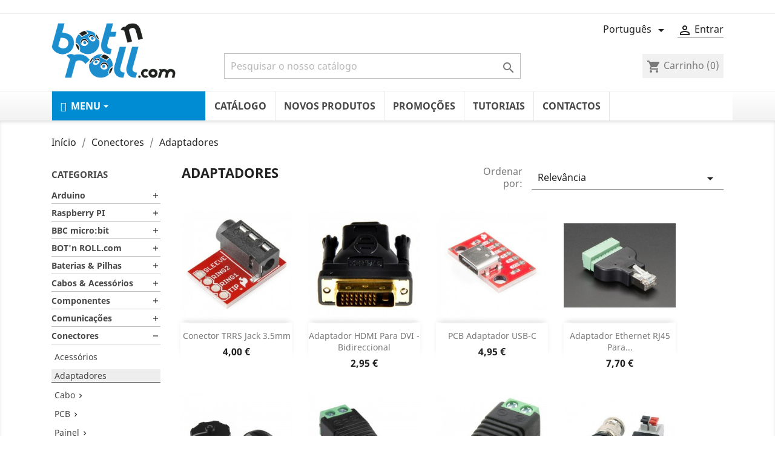

--- FILE ---
content_type: text/html; charset=utf-8
request_url: https://www.botnroll.com/pt/190-adaptadores
body_size: 31317
content:
<!doctype html>
<html lang="pt">

  <head>
    
      
  <meta charset="utf-8">


  <meta http-equiv="x-ua-compatible" content="ie=edge">



  <title>Adaptadores</title>
  <meta name="description" content="Adaptadores">
  <meta name="keywords" content="">
        <link rel="canonical" href="https://www.botnroll.com/pt/190-adaptadores">
    
                  <link rel="alternate" href="https://www.botnroll.com/pt/190-adaptadores" hreflang="pt-pt">
                  <link rel="alternate" href="https://www.botnroll.com/en/190-adapters" hreflang="en-US">
        



  <meta name="viewport" content="width=device-width, initial-scale=1">

  
  <meta name="google-site-verification" content="ipMuhfyO65fjkBeT9PUkdUFgUIVl1y37zmR2TGAOQPo" />


  <link rel="icon" type="image/vnd.microsoft.icon" href="/img/favicon.ico?1585336695">
  <link rel="shortcut icon" type="image/x-icon" href="/img/favicon.ico?1585336695">



    <link rel="stylesheet" href="https://www.botnroll.com/themes/classic/assets/cache/theme-d06fa642.css" type="text/css" media="all">




  

  <script type="text/javascript">
        var ConnectVars = {"store_has_valid_tokens":false};
        var cardWidgetIsEnabled = true;
        var checkoutWidgetDisplayType = "1";
        var create_order_ajax_url = "https:\/\/www.botnroll.com\/pt\/module\/revolutpayment\/order";
        var currentPage = "category";
        var originUrl = "www.botnroll.com";
        var payWidgetIsEnabled = true;
        var prestashop = {"cart":{"products":[],"totals":{"total":{"type":"total","label":"Total","amount":0,"value":"0,00\u00a0\u20ac"},"total_including_tax":{"type":"total","label":"Total (com IVA)","amount":0,"value":"0,00\u00a0\u20ac"},"total_excluding_tax":{"type":"total","label":"Total (sem IVA)","amount":0,"value":"0,00\u00a0\u20ac"}},"subtotals":{"products":{"type":"products","label":"Subtotal","amount":0,"value":"0,00\u00a0\u20ac"},"discounts":null,"shipping":{"type":"shipping","label":"Envio","amount":0,"value":"Gr\u00e1tis"},"tax":{"type":"tax","label":"Impostos inclu\u00eddos","amount":0,"value":"0,00\u00a0\u20ac"}},"products_count":0,"summary_string":"0 artigos","vouchers":{"allowed":1,"added":[]},"discounts":[],"minimalPurchase":0,"minimalPurchaseRequired":""},"currency":{"name":"Euro","iso_code":"EUR","iso_code_num":"978","sign":"\u20ac"},"customer":{"lastname":null,"firstname":null,"email":null,"birthday":null,"newsletter":null,"newsletter_date_add":null,"optin":null,"website":null,"company":null,"siret":null,"ape":null,"is_logged":false,"gender":{"type":null,"name":null},"addresses":[]},"language":{"name":"Portugu\u00eas (Portuguese)","iso_code":"pt","locale":"pt-PT","language_code":"pt-pt","is_rtl":"0","date_format_lite":"Y-m-d","date_format_full":"Y-m-d H:i:s","id":1},"page":{"title":"","canonical":"https:\/\/www.botnroll.com\/pt\/190-adaptadores","meta":{"title":"Adaptadores","description":"Adaptadores","keywords":"","robots":"index"},"page_name":"category","body_classes":{"lang-pt":true,"lang-rtl":false,"country-PT":true,"currency-EUR":true,"layout-left-column":true,"page-category":true,"tax-display-enabled":true,"category-id-190":true,"category-Adaptadores":true,"category-id-parent-50":true,"category-depth-level-3":true},"admin_notifications":[]},"shop":{"name":"botnroll.com","logo":"\/img\/botnrollcom-logo-1585336695.jpg","stores_icon":"\/img\/logo_stores.png","favicon":"\/img\/favicon.ico"},"urls":{"base_url":"https:\/\/www.botnroll.com\/","current_url":"https:\/\/www.botnroll.com\/pt\/190-adaptadores","shop_domain_url":"https:\/\/www.botnroll.com","img_ps_url":"https:\/\/www.botnroll.com\/img\/","img_cat_url":"https:\/\/www.botnroll.com\/img\/c\/","img_lang_url":"https:\/\/www.botnroll.com\/img\/l\/","img_prod_url":"https:\/\/www.botnroll.com\/img\/p\/","img_manu_url":"https:\/\/www.botnroll.com\/img\/m\/","img_sup_url":"https:\/\/www.botnroll.com\/img\/su\/","img_ship_url":"https:\/\/www.botnroll.com\/img\/s\/","img_store_url":"https:\/\/www.botnroll.com\/img\/st\/","img_col_url":"https:\/\/www.botnroll.com\/img\/co\/","img_url":"https:\/\/www.botnroll.com\/themes\/classic\/assets\/img\/","css_url":"https:\/\/www.botnroll.com\/themes\/classic\/assets\/css\/","js_url":"https:\/\/www.botnroll.com\/themes\/classic\/assets\/js\/","pic_url":"https:\/\/www.botnroll.com\/upload\/","pages":{"address":"https:\/\/www.botnroll.com\/pt\/index.php?controller=address","addresses":"https:\/\/www.botnroll.com\/pt\/index.php?controller=addresses","authentication":"https:\/\/www.botnroll.com\/pt\/index.php?controller=authentication","cart":"https:\/\/www.botnroll.com\/pt\/index.php?controller=cart","category":"https:\/\/www.botnroll.com\/pt\/index.php?controller=category","cms":"https:\/\/www.botnroll.com\/pt\/index.php?controller=cms","contact":"https:\/\/www.botnroll.com\/pt\/contacte-nos","discount":"https:\/\/www.botnroll.com\/pt\/index.php?controller=discount","guest_tracking":"https:\/\/www.botnroll.com\/pt\/seguimento-de-visitante","history":"https:\/\/www.botnroll.com\/pt\/index.php?controller=history","identity":"https:\/\/www.botnroll.com\/pt\/index.php?controller=identity","index":"https:\/\/www.botnroll.com\/pt\/","my_account":"https:\/\/www.botnroll.com\/pt\/index.php?controller=my-account","order_confirmation":"https:\/\/www.botnroll.com\/pt\/index.php?controller=order-confirmation","order_detail":"https:\/\/www.botnroll.com\/pt\/index.php?controller=order-detail","order_follow":"https:\/\/www.botnroll.com\/pt\/index.php?controller=order-follow","order":"https:\/\/www.botnroll.com\/pt\/index.php?controller=order","order_return":"https:\/\/www.botnroll.com\/pt\/index.php?controller=order-return","order_slip":"https:\/\/www.botnroll.com\/pt\/index.php?controller=order-slip","pagenotfound":"https:\/\/www.botnroll.com\/pt\/404-error","password":"https:\/\/www.botnroll.com\/pt\/forgot-your-password","pdf_invoice":"https:\/\/www.botnroll.com\/pt\/index.php?controller=pdf-invoice","pdf_order_return":"https:\/\/www.botnroll.com\/pt\/index.php?controller=pdf-order-return","pdf_order_slip":"https:\/\/www.botnroll.com\/pt\/index.php?controller=pdf-order-slip","prices_drop":"https:\/\/www.botnroll.com\/pt\/promocao","product":"https:\/\/www.botnroll.com\/pt\/index.php?controller=product","search":"https:\/\/www.botnroll.com\/pt\/index.php?controller=search","sitemap":"https:\/\/www.botnroll.com\/pt\/mapa do site","stores":"https:\/\/www.botnroll.com\/pt\/index.php?controller=stores","supplier":"https:\/\/www.botnroll.com\/pt\/suppliers","register":"https:\/\/www.botnroll.com\/pt\/index.php?controller=authentication&create_account=1","order_login":"https:\/\/www.botnroll.com\/pt\/index.php?controller=order&login=1"},"alternative_langs":{"pt-pt":"https:\/\/www.botnroll.com\/pt\/190-adaptadores","en-US":"https:\/\/www.botnroll.com\/en\/190-adapters"},"theme_assets":"\/themes\/classic\/assets\/","actions":{"logout":"https:\/\/www.botnroll.com\/pt\/?mylogout="},"no_picture_image":{"bySize":{"small_default":{"url":"https:\/\/www.botnroll.com\/img\/p\/pt-default-small_default.jpg","width":98,"height":98},"cart_default":{"url":"https:\/\/www.botnroll.com\/img\/p\/pt-default-cart_default.jpg","width":125,"height":125},"home_default":{"url":"https:\/\/www.botnroll.com\/img\/p\/pt-default-home_default.jpg","width":185,"height":185},"medium_default":{"url":"https:\/\/www.botnroll.com\/img\/p\/pt-default-medium_default.jpg","width":452,"height":452},"large_default":{"url":"https:\/\/www.botnroll.com\/img\/p\/pt-default-large_default.jpg","width":800,"height":800}},"small":{"url":"https:\/\/www.botnroll.com\/img\/p\/pt-default-small_default.jpg","width":98,"height":98},"medium":{"url":"https:\/\/www.botnroll.com\/img\/p\/pt-default-home_default.jpg","width":185,"height":185},"large":{"url":"https:\/\/www.botnroll.com\/img\/p\/pt-default-large_default.jpg","width":800,"height":800},"legend":""}},"configuration":{"display_taxes_label":true,"display_prices_tax_incl":true,"is_catalog":false,"show_prices":true,"opt_in":{"partner":false},"quantity_discount":{"type":"discount","label":"Desconto"},"voucher_enabled":1,"return_enabled":0},"field_required":[],"breadcrumb":{"links":[{"title":"In\u00edcio","url":"https:\/\/www.botnroll.com\/pt\/"},{"title":"Conectores","url":"https:\/\/www.botnroll.com\/pt\/50-conectores"},{"title":"Adaptadores","url":"https:\/\/www.botnroll.com\/pt\/190-adaptadores"}],"count":3},"link":{"protocol_link":"https:\/\/","protocol_content":"https:\/\/"},"time":1768975856,"static_token":"0be7d92fcbfb0b776b45ffe5724729a5","token":"84e5b11dceeac6ecd29f62ff8807378c"};
        var psemailsubscription_subscription = "https:\/\/www.botnroll.com\/pt\/module\/ps_emailsubscription\/subscription";
        var psr_icon_color = "#1C8ECE";
        var vncfc_fc_url = "https:\/\/www.botnroll.com\/pt\/module\/vatnumbercleaner\/vncfc?";
      </script>



  <!-- emarketing start -->



<!-- emarketing end --><style>.ets_mm_megamenu .mm_menus_li h4,
.ets_mm_megamenu .mm_menus_li h5,
.ets_mm_megamenu .mm_menus_li h6,
.ets_mm_megamenu .mm_menus_li h1,
.ets_mm_megamenu .mm_menus_li h2,
.ets_mm_megamenu .mm_menus_li h3,
.ets_mm_megamenu .mm_menus_li h4 *:not(i),
.ets_mm_megamenu .mm_menus_li h5 *:not(i),
.ets_mm_megamenu .mm_menus_li h6 *:not(i),
.ets_mm_megamenu .mm_menus_li h1 *:not(i),
.ets_mm_megamenu .mm_menus_li h2 *:not(i),
.ets_mm_megamenu .mm_menus_li h3 *:not(i),
.ets_mm_megamenu .mm_menus_li > a{
    font-family: inherit;
}
.ets_mm_megamenu *:not(.fa):not(i){
    font-family: inherit;
}

.ets_mm_block *{
    font-size: 14px;
}    

@media (min-width: 768px){
/*layout 1*/
    .ets_mm_megamenu.layout_layout1{
        background: #ffffff;
    }
    .layout_layout1 .ets_mm_megamenu_content{
      background: linear-gradient(#FFFFFF, #F2F2F2) repeat scroll 0 0 rgba(0, 0, 0, 0);
      background: -webkit-linear-gradient(#FFFFFF, #F2F2F2) repeat scroll 0 0 rgba(0, 0, 0, 0);
      background: -o-linear-gradient(#FFFFFF, #F2F2F2) repeat scroll 0 0 rgba(0, 0, 0, 0);
    }
    .ets_mm_megamenu.layout_layout1:not(.ybc_vertical_menu) .mm_menus_ul{
         background: #ffffff;
    }

    #header .layout_layout1:not(.ybc_vertical_menu) .mm_menus_li > a,
    .layout_layout1 .ybc-menu-vertical-button,
    .layout_layout1 .mm_extra_item *{
        color: #484848
    }
    .layout_layout1 .ybc-menu-vertical-button .ybc-menu-button-toggle_icon_default .icon-bar{
        background-color: #484848
    }
    .layout_layout1 .mm_menus_li:hover > a, 
    .layout_layout1 .mm_menus_li.active > a,
    #header .layout_layout1 .mm_menus_li:hover > a,
    #header .layout_layout1 .mm_menus_li.menu_hover > a,
    .layout_layout1:hover .ybc-menu-vertical-button,
    .layout_layout1 .mm_extra_item button[type="submit"]:hover i,
    #header .layout_layout1 .mm_menus_li.active > a{
        color: #008cd2;
    }
    
    .layout_layout1:not(.ybc_vertical_menu) .mm_menus_li > a:before,
    .layout_layout1.ybc_vertical_menu:hover .ybc-menu-vertical-button:before,
    .layout_layout1:hover .ybc-menu-vertical-button .ybc-menu-button-toggle_icon_default .icon-bar,
    
    .layout_layout1:not(.ybc_vertical_menu) .mm_menus_li:hover > a,
    .layout_layout1:not(.ybc_vertical_menu) .mm_menus_li.menu_hover > a,
    .ets_mm_megamenu.layout_layout1.ybc_vertical_menu:hover,
    #header .layout_layout1:not(.ybc_vertical_menu) .mm_menus_li:hover > a,
    #header .layout_layout1:not(.ybc_vertical_menu) .mm_menus_li.menu_hover > a,
    .ets_mm_megamenu.layout_layout1.ybc_vertical_menu:hover{
        background: #ffffff;
    }
    
    .layout_layout1.ets_mm_megamenu .mm_columns_ul,
    .layout_layout1.ybc_vertical_menu .mm_menus_ul{
        background-color: #008cd2;
    }
    #header .layout_layout1 .ets_mm_block_content a,
    #header .layout_layout1 .ets_mm_block_content p,
    .layout_layout1.ybc_vertical_menu .mm_menus_li > a,
    #header .layout_layout1.ybc_vertical_menu .mm_menus_li > a{
        color: #414141;
    }
    
    .layout_layout1 .mm_columns_ul h1,
    .layout_layout1 .mm_columns_ul h2,
    .layout_layout1 .mm_columns_ul h3,
    .layout_layout1 .mm_columns_ul h4,
    .layout_layout1 .mm_columns_ul h5,
    .layout_layout1 .mm_columns_ul h6,
    .layout_layout1 .mm_columns_ul .ets_mm_block > h1 a,
    .layout_layout1 .mm_columns_ul .ets_mm_block > h2 a,
    .layout_layout1 .mm_columns_ul .ets_mm_block > h3 a,
    .layout_layout1 .mm_columns_ul .ets_mm_block > h4 a,
    .layout_layout1 .mm_columns_ul .ets_mm_block > h5 a,
    .layout_layout1 .mm_columns_ul .ets_mm_block > h6 a,
    #header .layout_layout1 .mm_columns_ul .ets_mm_block > h1 a,
    #header .layout_layout1 .mm_columns_ul .ets_mm_block > h2 a,
    #header .layout_layout1 .mm_columns_ul .ets_mm_block > h3 a,
    #header .layout_layout1 .mm_columns_ul .ets_mm_block > h4 a,
    #header .layout_layout1 .mm_columns_ul .ets_mm_block > h5 a,
    #header .layout_layout1 .mm_columns_ul .ets_mm_block > h6 a,
    .layout_layout1 .mm_columns_ul .h1,
    .layout_layout1 .mm_columns_ul .h2,
    .layout_layout1 .mm_columns_ul .h3,
    .layout_layout1 .mm_columns_ul .h4,
    .layout_layout1 .mm_columns_ul .h5,
    .layout_layout1 .mm_columns_ul .h6{
        color: #414141;
    }
    
    
    .layout_layout1 li:hover > a,
    .layout_layout1 li > a:hover,
    .layout_layout1 .mm_tabs_li.open .mm_tab_toggle_title,
    .layout_layout1 .mm_tabs_li.open .mm_tab_toggle_title a,
    .layout_layout1 .mm_tabs_li:hover .mm_tab_toggle_title,
    .layout_layout1 .mm_tabs_li:hover .mm_tab_toggle_title a,
    #header .layout_layout1 .mm_tabs_li.open .mm_tab_toggle_title,
    #header .layout_layout1 .mm_tabs_li.open .mm_tab_toggle_title a,
    #header .layout_layout1 .mm_tabs_li:hover .mm_tab_toggle_title,
    #header .layout_layout1 .mm_tabs_li:hover .mm_tab_toggle_title a,
    .layout_layout1.ybc_vertical_menu .mm_menus_li > a,
    #header .layout_layout1 li:hover > a,
    .layout_layout1.ybc_vertical_menu .mm_menus_li:hover > a,
    #header .layout_layout1.ybc_vertical_menu .mm_menus_li:hover > a,
    #header .layout_layout1 .mm_columns_ul .mm_block_type_product .product-title > a:hover,
    #header .layout_layout1 li > a:hover{color: #008cd2;}
    
    
/*end layout 1*/
    
    
    /*layout 2*/
    .ets_mm_megamenu.layout_layout2{
        background-color: #3cabdb;
    }
    
    #header .layout_layout2:not(.ybc_vertical_menu) .mm_menus_li > a,
    .layout_layout2 .ybc-menu-vertical-button,
    .layout_layout2 .mm_extra_item *{
        color: #ffffff
    }
    .layout_layout2 .ybc-menu-vertical-button .ybc-menu-button-toggle_icon_default .icon-bar{
        background-color: #ffffff
    }
    .layout_layout2:not(.ybc_vertical_menu) .mm_menus_li:hover > a, 
    .layout_layout2:not(.ybc_vertical_menu) .mm_menus_li.active > a,
    #header .layout_layout2:not(.ybc_vertical_menu) .mm_menus_li:hover > a,
    .layout_layout2:hover .ybc-menu-vertical-button,
    .layout_layout2 .mm_extra_item button[type="submit"]:hover i,
    #header .layout_layout2:not(.ybc_vertical_menu) .mm_menus_li.active > a{color: #ffffff;}
    
    .layout_layout2:hover .ybc-menu-vertical-button .ybc-menu-button-toggle_icon_default .icon-bar{
        background-color: #ffffff;
    }
    .layout_layout2:not(.ybc_vertical_menu) .mm_menus_li:hover > a,
    #header .layout_layout2:not(.ybc_vertical_menu) .mm_menus_li:hover > a,
    .ets_mm_megamenu.layout_layout2.ybc_vertical_menu:hover{
        background-color: #50b4df;
    }
    
    .layout_layout2.ets_mm_megamenu .mm_columns_ul,
    .layout_layout2.ybc_vertical_menu .mm_menus_ul{
        background-color: #ffffff;
    }
    #header .layout_layout2 .ets_mm_block_content a,
    .layout_layout2.ybc_vertical_menu .mm_menus_li > a,
    #header .layout_layout2.ybc_vertical_menu .mm_menus_li > a,
    #header .layout_layout2 .ets_mm_block_content p{
        color: #666666;
    }
    
    .layout_layout2 .mm_columns_ul h1,
    .layout_layout2 .mm_columns_ul h2,
    .layout_layout2 .mm_columns_ul h3,
    .layout_layout2 .mm_columns_ul h4,
    .layout_layout2 .mm_columns_ul h5,
    .layout_layout2 .mm_columns_ul h6,
    .layout_layout2 .mm_columns_ul .ets_mm_block > h1 a,
    .layout_layout2 .mm_columns_ul .ets_mm_block > h2 a,
    .layout_layout2 .mm_columns_ul .ets_mm_block > h3 a,
    .layout_layout2 .mm_columns_ul .ets_mm_block > h4 a,
    .layout_layout2 .mm_columns_ul .ets_mm_block > h5 a,
    .layout_layout2 .mm_columns_ul .ets_mm_block > h6 a,
    #header .layout_layout2 .mm_columns_ul .ets_mm_block > h1 a,
    #header .layout_layout2 .mm_columns_ul .ets_mm_block > h2 a,
    #header .layout_layout2 .mm_columns_ul .ets_mm_block > h3 a,
    #header .layout_layout2 .mm_columns_ul .ets_mm_block > h4 a,
    #header .layout_layout2 .mm_columns_ul .ets_mm_block > h5 a,
    #header .layout_layout2 .mm_columns_ul .ets_mm_block > h6 a,
    .layout_layout2 .mm_columns_ul .h1,
    .layout_layout2 .mm_columns_ul .h2,
    .layout_layout2 .mm_columns_ul .h3,
    .layout_layout2 .mm_columns_ul .h4,
    .layout_layout2 .mm_columns_ul .h5,
    .layout_layout2 .mm_columns_ul .h6{
        color: #414141;
    }
    
    
    .layout_layout2 li:hover > a,
    .layout_layout2 li > a:hover,
    .layout_layout2 .mm_tabs_li.open .mm_tab_toggle_title,
    .layout_layout2 .mm_tabs_li.open .mm_tab_toggle_title a,
    .layout_layout2 .mm_tabs_li:hover .mm_tab_toggle_title,
    .layout_layout2 .mm_tabs_li:hover .mm_tab_toggle_title a,
    #header .layout_layout2 .mm_tabs_li.open .mm_tab_toggle_title,
    #header .layout_layout2 .mm_tabs_li.open .mm_tab_toggle_title a,
    #header .layout_layout2 .mm_tabs_li:hover .mm_tab_toggle_title,
    #header .layout_layout2 .mm_tabs_li:hover .mm_tab_toggle_title a,
    #header .layout_layout2 li:hover > a,
    .layout_layout2.ybc_vertical_menu .mm_menus_li > a,
    .layout_layout2.ybc_vertical_menu .mm_menus_li:hover > a,
    #header .layout_layout2.ybc_vertical_menu .mm_menus_li:hover > a,
    #header .layout_layout2 .mm_columns_ul .mm_block_type_product .product-title > a:hover,
    #header .layout_layout2 li > a:hover{color: #fc4444;}
    
    
    
    /*layout 3*/
    .ets_mm_megamenu.layout_layout3,
    .layout_layout3 .mm_tab_li_content{
        background-color: #333333;
        
    }
    #header .layout_layout3:not(.ybc_vertical_menu) .mm_menus_li > a,
    .layout_layout3 .ybc-menu-vertical-button,
    .layout_layout3 .mm_extra_item *{
        color: #ffffff
    }
    .layout_layout3 .ybc-menu-vertical-button .ybc-menu-button-toggle_icon_default .icon-bar{
        background-color: #ffffff
    }
    .layout_layout3 .mm_menus_li:hover > a, 
    .layout_layout3 .mm_menus_li.active > a,
    .layout_layout3 .mm_extra_item button[type="submit"]:hover i,
    #header .layout_layout3 .mm_menus_li:hover > a,
    #header .layout_layout3 .mm_menus_li.active > a,
    .layout_layout3:hover .ybc-menu-vertical-button,
    .layout_layout3:hover .ybc-menu-vertical-button .ybc-menu-button-toggle_icon_default .icon-bar{
        color: #ffffff;
    }
    
    .layout_layout3:not(.ybc_vertical_menu) .mm_menus_li:hover > a,
    #header .layout_layout3:not(.ybc_vertical_menu) .mm_menus_li:hover > a,
    .ets_mm_megamenu.layout_layout3.ybc_vertical_menu:hover,
    .layout_layout3 .mm_tabs_li.open .mm_columns_contents_ul,
    .layout_layout3 .mm_tabs_li.open .mm_tab_li_content {
        background-color: #000000;
    }
    .layout_layout3 .mm_tabs_li.open.mm_tabs_has_content .mm_tab_li_content .mm_tab_name::before{
        border-right-color: #000000;
    }
    .layout_layout3.ets_mm_megamenu .mm_columns_ul,
    .ybc_vertical_menu.layout_layout3 .mm_menus_ul.ets_mn_submenu_full_height .mm_menus_li:hover a::before,
    .layout_layout3.ybc_vertical_menu .mm_menus_ul{
        background-color: #000000;
        border-color: #000000;
    }
    #header .layout_layout3 .ets_mm_block_content a,
    #header .layout_layout3 .ets_mm_block_content p,
    .layout_layout3.ybc_vertical_menu .mm_menus_li > a,
    #header .layout_layout3.ybc_vertical_menu .mm_menus_li > a{
        color: #dcdcdc;
    }
    
    .layout_layout3 .mm_columns_ul h1,
    .layout_layout3 .mm_columns_ul h2,
    .layout_layout3 .mm_columns_ul h3,
    .layout_layout3 .mm_columns_ul h4,
    .layout_layout3 .mm_columns_ul h5,
    .layout_layout3 .mm_columns_ul h6,
    .layout_layout3 .mm_columns_ul .ets_mm_block > h1 a,
    .layout_layout3 .mm_columns_ul .ets_mm_block > h2 a,
    .layout_layout3 .mm_columns_ul .ets_mm_block > h3 a,
    .layout_layout3 .mm_columns_ul .ets_mm_block > h4 a,
    .layout_layout3 .mm_columns_ul .ets_mm_block > h5 a,
    .layout_layout3 .mm_columns_ul .ets_mm_block > h6 a,
    #header .layout_layout3 .mm_columns_ul .ets_mm_block > h1 a,
    #header .layout_layout3 .mm_columns_ul .ets_mm_block > h2 a,
    #header .layout_layout3 .mm_columns_ul .ets_mm_block > h3 a,
    #header .layout_layout3 .mm_columns_ul .ets_mm_block > h4 a,
    #header .layout_layout3 .mm_columns_ul .ets_mm_block > h5 a,
    #header .layout_layout3 .mm_columns_ul .ets_mm_block > h6 a,
    .layout_layout3 .mm_columns_ul .h1,
    .layout_layout3 .mm_columns_ul .h2,
    .layout_layout3 .mm_columns_ul .h3,
    .layout_layout3.ybc_vertical_menu .mm_menus_li:hover > a,
    #header .layout_layout3.ybc_vertical_menu .mm_menus_li:hover > a,
    .layout_layout3 .mm_columns_ul .h4,
    .layout_layout3 .mm_columns_ul .h5,
    .layout_layout3 .mm_columns_ul .h6{
        color: #ec4249;
    }
    
    
    .layout_layout3 li:hover > a,
    .layout_layout3 li > a:hover,
    .layout_layout3 .mm_tabs_li.open .mm_tab_toggle_title,
    .layout_layout3 .mm_tabs_li.open .mm_tab_toggle_title a,
    .layout_layout3 .mm_tabs_li:hover .mm_tab_toggle_title,
    .layout_layout3 .mm_tabs_li:hover .mm_tab_toggle_title a,
    #header .layout_layout3 .mm_tabs_li.open .mm_tab_toggle_title,
    #header .layout_layout3 .mm_tabs_li.open .mm_tab_toggle_title a,
    #header .layout_layout3 .mm_tabs_li:hover .mm_tab_toggle_title,
    #header .layout_layout3 .mm_tabs_li:hover .mm_tab_toggle_title a,
    #header .layout_layout3 li:hover > a,
    #header .layout_layout3 .mm_columns_ul .mm_block_type_product .product-title > a:hover,
    #header .layout_layout3 li > a:hover,
    .layout_layout3.ybc_vertical_menu .mm_menus_li > a,
    .layout_layout3 .has-sub .ets_mm_categories li > a:hover,
    #header .layout_layout3 .has-sub .ets_mm_categories li > a:hover{color: #fc4444;}
    
    
    /*layout 4*/
    
    .ets_mm_megamenu.layout_layout4{
        background-color: #ffffff;
    }
    .ets_mm_megamenu.layout_layout4:not(.ybc_vertical_menu) .mm_menus_ul{
         background: #ffffff;
    }

    #header .layout_layout4:not(.ybc_vertical_menu) .mm_menus_li > a,
    .layout_layout4 .ybc-menu-vertical-button,
    .layout_layout4 .mm_extra_item *{
        color: #333333
    }
    .layout_layout4 .ybc-menu-vertical-button .ybc-menu-button-toggle_icon_default .icon-bar{
        background-color: #333333
    }
    
    .layout_layout4 .mm_menus_li:hover > a, 
    .layout_layout4 .mm_menus_li.active > a,
    #header .layout_layout4 .mm_menus_li:hover > a,
    .layout_layout4:hover .ybc-menu-vertical-button,
    #header .layout_layout4 .mm_menus_li.active > a{color: #ffffff;}
    
    .layout_layout4:hover .ybc-menu-vertical-button .ybc-menu-button-toggle_icon_default .icon-bar{
        background-color: #ffffff;
    }
    
    .layout_layout4:not(.ybc_vertical_menu) .mm_menus_li:hover > a,
    .layout_layout4:not(.ybc_vertical_menu) .mm_menus_li.active > a,
    .layout_layout4:not(.ybc_vertical_menu) .mm_menus_li:hover > span, 
    .layout_layout4:not(.ybc_vertical_menu) .mm_menus_li.active > span,
    #header .layout_layout4:not(.ybc_vertical_menu) .mm_menus_li:hover > a, 
    #header .layout_layout4:not(.ybc_vertical_menu) .mm_menus_li.active > a,
    .layout_layout4:not(.ybc_vertical_menu) .mm_menus_li:hover > a,
    #header .layout_layout4:not(.ybc_vertical_menu) .mm_menus_li:hover > a,
    .ets_mm_megamenu.layout_layout4.ybc_vertical_menu:hover,
    #header .layout_layout4 .mm_menus_li:hover > span, 
    #header .layout_layout4 .mm_menus_li.active > span{
        background-color: #ec4249;
    }
    .layout_layout4 .ets_mm_megamenu_content {
      border-bottom-color: #ec4249;
    }
    
    .layout_layout4.ets_mm_megamenu .mm_columns_ul,
    .ybc_vertical_menu.layout_layout4 .mm_menus_ul .mm_menus_li:hover a::before,
    .layout_layout4.ybc_vertical_menu .mm_menus_ul{
        background-color: #ffffff;
    }
    #header .layout_layout4 .ets_mm_block_content a,
    .layout_layout4.ybc_vertical_menu .mm_menus_li > a,
    #header .layout_layout4.ybc_vertical_menu .mm_menus_li > a,
    #header .layout_layout4 .ets_mm_block_content p{
        color: #666666;
    }
    
    .layout_layout4 .mm_columns_ul h1,
    .layout_layout4 .mm_columns_ul h2,
    .layout_layout4 .mm_columns_ul h3,
    .layout_layout4 .mm_columns_ul h4,
    .layout_layout4 .mm_columns_ul h5,
    .layout_layout4 .mm_columns_ul h6,
    .layout_layout4 .mm_columns_ul .ets_mm_block > h1 a,
    .layout_layout4 .mm_columns_ul .ets_mm_block > h2 a,
    .layout_layout4 .mm_columns_ul .ets_mm_block > h3 a,
    .layout_layout4 .mm_columns_ul .ets_mm_block > h4 a,
    .layout_layout4 .mm_columns_ul .ets_mm_block > h5 a,
    .layout_layout4 .mm_columns_ul .ets_mm_block > h6 a,
    #header .layout_layout4 .mm_columns_ul .ets_mm_block > h1 a,
    #header .layout_layout4 .mm_columns_ul .ets_mm_block > h2 a,
    #header .layout_layout4 .mm_columns_ul .ets_mm_block > h3 a,
    #header .layout_layout4 .mm_columns_ul .ets_mm_block > h4 a,
    #header .layout_layout4 .mm_columns_ul .ets_mm_block > h5 a,
    #header .layout_layout4 .mm_columns_ul .ets_mm_block > h6 a,
    .layout_layout4 .mm_columns_ul .h1,
    .layout_layout4 .mm_columns_ul .h2,
    .layout_layout4 .mm_columns_ul .h3,
    .layout_layout4 .mm_columns_ul .h4,
    .layout_layout4 .mm_columns_ul .h5,
    .layout_layout4 .mm_columns_ul .h6{
        color: #414141;
    }
    
    .layout_layout4 li:hover > a,
    .layout_layout4 li > a:hover,
    .layout_layout4 .mm_tabs_li.open .mm_tab_toggle_title,
    .layout_layout4 .mm_tabs_li.open .mm_tab_toggle_title a,
    .layout_layout4 .mm_tabs_li:hover .mm_tab_toggle_title,
    .layout_layout4 .mm_tabs_li:hover .mm_tab_toggle_title a,
    #header .layout_layout4 .mm_tabs_li.open .mm_tab_toggle_title,
    #header .layout_layout4 .mm_tabs_li.open .mm_tab_toggle_title a,
    #header .layout_layout4 .mm_tabs_li:hover .mm_tab_toggle_title,
    #header .layout_layout4 .mm_tabs_li:hover .mm_tab_toggle_title a,
    #header .layout_layout4 li:hover > a,
    .layout_layout4.ybc_vertical_menu .mm_menus_li > a,
    .layout_layout4.ybc_vertical_menu .mm_menus_li:hover > a,
    #header .layout_layout4.ybc_vertical_menu .mm_menus_li:hover > a,
    #header .layout_layout4 .mm_columns_ul .mm_block_type_product .product-title > a:hover,
    #header .layout_layout4 li > a:hover{color: #ec4249;}
    
    /* end layout 4*/
    
    
    
    
    /* Layout 5*/
    .ets_mm_megamenu.layout_layout5{
        background-color: #f6f6f6;
    }
    .ets_mm_megamenu.layout_layout5:not(.ybc_vertical_menu) .mm_menus_ul{
         background: #f6f6f6;
    }
    
    #header .layout_layout5:not(.ybc_vertical_menu) .mm_menus_li > a,
    .layout_layout5 .ybc-menu-vertical-button,
    .layout_layout5 .mm_extra_item *{
        color: #333333
    }
    .layout_layout5 .ybc-menu-vertical-button .ybc-menu-button-toggle_icon_default .icon-bar{
        background-color: #333333
    }
    .layout_layout5 .mm_menus_li:hover > a, 
    .layout_layout5 .mm_menus_li.active > a,
    .layout_layout5 .mm_extra_item button[type="submit"]:hover i,
    #header .layout_layout5 .mm_menus_li:hover > a,
    #header .layout_layout5 .mm_menus_li.active > a,
    .layout_layout5:hover .ybc-menu-vertical-button{
        color: #ec4249;
    }
    .layout_layout5:hover .ybc-menu-vertical-button .ybc-menu-button-toggle_icon_default .icon-bar{
        background-color: #ec4249;
    }
    
    .layout_layout5 .mm_menus_li > a:before{background-color: #ec4249;}
    

    .layout_layout5:not(.ybc_vertical_menu) .mm_menus_li:hover > a,
    #header .layout_layout5:not(.ybc_vertical_menu) .mm_menus_li:hover > a,
    .ets_mm_megamenu.layout_layout5.ybc_vertical_menu:hover,
    #header .layout_layout5 .mm_menus_li:hover > a{
        background-color: ;
    }
    
    .layout_layout5.ets_mm_megamenu .mm_columns_ul,
    .ybc_vertical_menu.layout_layout5 .mm_menus_ul .mm_menus_li:hover a::before,
    .layout_layout5.ybc_vertical_menu .mm_menus_ul{
        background-color: #ffffff;
    }
    #header .layout_layout5 .ets_mm_block_content a,
    .layout_layout5.ybc_vertical_menu .mm_menus_li > a,
    #header .layout_layout5.ybc_vertical_menu .mm_menus_li > a,
    #header .layout_layout5 .ets_mm_block_content p{
        color: #333333;
    }
    
    .layout_layout5 .mm_columns_ul h1,
    .layout_layout5 .mm_columns_ul h2,
    .layout_layout5 .mm_columns_ul h3,
    .layout_layout5 .mm_columns_ul h4,
    .layout_layout5 .mm_columns_ul h5,
    .layout_layout5 .mm_columns_ul h6,
    .layout_layout5 .mm_columns_ul .ets_mm_block > h1 a,
    .layout_layout5 .mm_columns_ul .ets_mm_block > h2 a,
    .layout_layout5 .mm_columns_ul .ets_mm_block > h3 a,
    .layout_layout5 .mm_columns_ul .ets_mm_block > h4 a,
    .layout_layout5 .mm_columns_ul .ets_mm_block > h5 a,
    .layout_layout5 .mm_columns_ul .ets_mm_block > h6 a,
    #header .layout_layout5 .mm_columns_ul .ets_mm_block > h1 a,
    #header .layout_layout5 .mm_columns_ul .ets_mm_block > h2 a,
    #header .layout_layout5 .mm_columns_ul .ets_mm_block > h3 a,
    #header .layout_layout5 .mm_columns_ul .ets_mm_block > h4 a,
    #header .layout_layout5 .mm_columns_ul .ets_mm_block > h5 a,
    #header .layout_layout5 .mm_columns_ul .ets_mm_block > h6 a,
    .layout_layout5 .mm_columns_ul .h1,
    .layout_layout5 .mm_columns_ul .h2,
    .layout_layout5 .mm_columns_ul .h3,
    .layout_layout5 .mm_columns_ul .h4,
    .layout_layout5 .mm_columns_ul .h5,
    .layout_layout5 .mm_columns_ul .h6{
        color: #414141;
    }
    
    .layout_layout5 li:hover > a,
    .layout_layout5 li > a:hover,
    .layout_layout5 .mm_tabs_li.open .mm_tab_toggle_title,
    .layout_layout5 .mm_tabs_li.open .mm_tab_toggle_title a,
    .layout_layout5 .mm_tabs_li:hover .mm_tab_toggle_title,
    .layout_layout5 .mm_tabs_li:hover .mm_tab_toggle_title a,
    #header .layout_layout5 .mm_tabs_li.open .mm_tab_toggle_title,
    #header .layout_layout5 .mm_tabs_li.open .mm_tab_toggle_title a,
    #header .layout_layout5 .mm_tabs_li:hover .mm_tab_toggle_title,
    #header .layout_layout5 .mm_tabs_li:hover .mm_tab_toggle_title a,
    .layout_layout5.ybc_vertical_menu .mm_menus_li > a,
    #header .layout_layout5 li:hover > a,
    .layout_layout5.ybc_vertical_menu .mm_menus_li:hover > a,
    #header .layout_layout5.ybc_vertical_menu .mm_menus_li:hover > a,
    #header .layout_layout5 .mm_columns_ul .mm_block_type_product .product-title > a:hover,
    #header .layout_layout5 li > a:hover{color: #ec4249;}
    
    /*end layout 5*/
}


@media (max-width: 767px){
    .ybc-menu-vertical-button,
    .transition_floating .close_menu, 
    .transition_full .close_menu{
        background-color: #008cd2;
        color: #ffffff;
    }
    .transition_floating .close_menu *, 
    .transition_full .close_menu *,
    .ybc-menu-vertical-button .icon-bar{
        color: #ffffff;
    }

    .close_menu .icon-bar,
    .ybc-menu-vertical-button .icon-bar {
      background-color: #ffffff;
    }
    .mm_menus_back_icon{
        border-color: #ffffff;
    }
    
    .layout_layout1 .mm_menus_li:hover > a, 
    .layout_layout1 .mm_menus_li.menu_hover > a,
    #header .layout_layout1 .mm_menus_li.menu_hover > a,
    #header .layout_layout1 .mm_menus_li:hover > a{
        color: #008cd2;
        margin-top: -1px
    }
    .layout_layout1 .mm_has_sub.mm_menus_li:hover .arrow::before{
        /*border-color: #008cd2;*/
    }
    
    
    .layout_layout1 .mm_menus_li:hover > a,
    .layout_layout1 .mm_menus_li.menu_hover > a,
    #header .layout_layout1 .mm_menus_li.menu_hover > a,
    #header .layout_layout1 .mm_menus_li:hover > a{
        background-color: #ffffff;
    }
    .layout_layout1 li:hover > a,
    .layout_layout1 li > a:hover,
    #header .layout_layout1 li:hover > a,
    #header .layout_layout1 .mm_columns_ul .mm_block_type_product .product-title > a:hover,
    #header .layout_layout1 li > a:hover{
        color: #008cd2;
    }
    
    /*------------------------------------------------------*/
    
    
    .layout_layout2 .mm_menus_li:hover > a, 
    #header .layout_layout2 .mm_menus_li:hover > a{color: #ffffff;}
    .layout_layout2 .mm_has_sub.mm_menus_li:hover .arrow::before{
        border-color: #ffffff;
    }
    
    .layout_layout2 .mm_menus_li:hover > a,
    #header .layout_layout2 .mm_menus_li:hover > a{
        background-color: #50b4df;
    }
    .layout_layout2 li:hover > a,
    .layout_layout2 li > a:hover,
    #header .layout_layout2 li:hover > a,
    #header .layout_layout2 .mm_columns_ul .mm_block_type_product .product-title > a:hover,
    #header .layout_layout2 li > a:hover{color: #fc4444;}
    
    /*------------------------------------------------------*/
    
    

    .layout_layout3 .mm_menus_li:hover > a, 
    #header .layout_layout3 .mm_menus_li:hover > a{
        color: #ffffff;
    }
    .layout_layout3 .mm_has_sub.mm_menus_li:hover .arrow::before{
        border-color: #ffffff;
    }
    
    .layout_layout3 .mm_menus_li:hover > a,
    #header .layout_layout3 .mm_menus_li:hover > a{
        background-color: #000000;
    }
    .layout_layout3 li:hover > a,
    .layout_layout3 li > a:hover,
    #header .layout_layout3 li:hover > a,
    #header .layout_layout3 .mm_columns_ul .mm_block_type_product .product-title > a:hover,
    #header .layout_layout3 li > a:hover,
    .layout_layout3 .has-sub .ets_mm_categories li > a:hover,
    #header .layout_layout3 .has-sub .ets_mm_categories li > a:hover{color: #fc4444;}
    
    
    
    /*------------------------------------------------------*/
    
    
    .layout_layout4 .mm_menus_li:hover > a, 
    #header .layout_layout4 .mm_menus_li:hover > a{
        color: #ffffff;
    }
    
    .layout_layout4 .mm_has_sub.mm_menus_li:hover .arrow::before{
        border-color: #ffffff;
    }
    
    .layout_layout4 .mm_menus_li:hover > a,
    #header .layout_layout4 .mm_menus_li:hover > a{
        background-color: #ec4249;
    }
    .layout_layout4 li:hover > a,
    .layout_layout4 li > a:hover,
    #header .layout_layout4 li:hover > a,
    #header .layout_layout4 .mm_columns_ul .mm_block_type_product .product-title > a:hover,
    #header .layout_layout4 li > a:hover{color: #ec4249;}
    
    
    /*------------------------------------------------------*/
    
    
    .layout_layout5 .mm_menus_li:hover > a, 
    #header .layout_layout5 .mm_menus_li:hover > a{color: #ec4249;}
    .layout_layout5 .mm_has_sub.mm_menus_li:hover .arrow::before{
        border-color: #ec4249;
    }
    
    .layout_layout5 .mm_menus_li:hover > a,
    #header .layout_layout5 .mm_menus_li:hover > a{
        background-color: ;
    }
    .layout_layout5 li:hover > a,
    .layout_layout5 li > a:hover,
    #header .layout_layout5 li:hover > a,
    #header .layout_layout5 .mm_columns_ul .mm_block_type_product .product-title > a:hover,
    #header .layout_layout5 li > a:hover{color: #ec4249;}
    
    /*------------------------------------------------------*/
    
    
    
    
}

















</style>

  <!-- START OF DOOFINDER ADD TO CART SCRIPT -->
  <script>
    let item_link;
    document.addEventListener('doofinder.cart.add', function(event) {

      item_link = event.detail.link;

      const checkIfCartItemHasVariation = (cartObject) => {
        return (cartObject.item_id === cartObject.grouping_id) ? false : true;
      }

      /**
      * Returns only ID from string
      */
      const sanitizeVariationID = (variationID) => {
        return variationID.replace(/\D/g, "")
      }

      doofinderManageCart({
        cartURL          : "https://www.botnroll.com/pt/index.php?controller=cart",  //required for prestashop 1.7, in previous versions it will be empty.
        cartToken        : "0be7d92fcbfb0b776b45ffe5724729a5",
        productID        : checkIfCartItemHasVariation(event.detail) ? event.detail.grouping_id : event.detail.item_id,
        customizationID  : checkIfCartItemHasVariation(event.detail) ? sanitizeVariationID(event.detail.item_id) : 0,   // If there are no combinations, the value will be 0
        quantity         : event.detail.amount,
        statusPromise    : event.detail.statusPromise,
        itemLink         : event.detail.link,
        group_id         : event.detail.group_id
      });
    });
  </script>
  <!-- END OF DOOFINDER ADD TO CART SCRIPT -->

  <!-- START OF DOOFINDER INTEGRATIONS SUPPORT -->
  <script data-keepinline>
    var dfKvCustomerEmail;
    if ('undefined' !== typeof klCustomer && "" !== klCustomer.email) {
      dfKvCustomerEmail = klCustomer.email;
    }
  </script>
  <!-- END OF DOOFINDER INTEGRATIONS SUPPORT -->

  <!-- START OF DOOFINDER UNIQUE SCRIPT -->
  <script data-keepinline>
    
    (function(w, k) {w[k] = window[k] || function () { (window[k].q = window[k].q || []).push(arguments) }})(window, "doofinderApp")
    

    // Custom personalization:
    doofinderApp("config", "language", "pt-pt");
    doofinderApp("config", "currency", "EUR");
      </script>
  <script src="https://eu1-config.doofinder.com/2.x/81f80df7-0e60-4f85-90a3-cadcf5c01afa.js" async></script>
  <!-- END OF DOOFINDER UNIQUE SCRIPT -->




    
  </head>

  <body id="category" class="lang-pt country-pt currency-eur layout-left-column page-category tax-display-enabled category-id-190 category-adaptadores category-id-parent-50 category-depth-level-3">

    
      
    

    <main>
      
              

      <header id="header">
        
          
  <div class="header-banner">
    <img border="0" alt="Banner" src="https://www.botnroll.com/img/cms/SliderAbertura_slim2_1920x60.png" width="100%">
    
  </div>



  <nav class="header-nav">
    <div class="container">
      <div class="row">
        <div class="hidden-sm-down">
          <div class="col-md-5 col-xs-12">
            
          </div>
          <div class="col-md-7 right-nav">
          </div>
        </div>
        <div class="hidden-md-up text-sm-center mobile">
          <div class="float-xs-left" id="menu-icon">
            <i class="material-icons d-inline">&#xE5D2;</i>
          </div>
          <div class="float-xs-right" id="_mobile_cart"></div>
          <div class="float-xs-right" id="_mobile_user_info"></div>
          <div class="top-logo" id="_mobile_logo"></div>
          <div class="clearfix"></div>
        </div>
      </div>
    </div>
  </nav>



  <div class="header-top">
    <div class="container">
       <div class="row">
        <div class="col-md-3 hidden-sm-down" id="_desktop_logo">
                            <a href="https://www.botnroll.com/">
                  <img class="logo img-responsive" src="/img/botnrollcom-logo-1585336695.jpg" alt="botnroll.com">
                </a>
                    </div>
        <div class="col-md-9 col-sm-12 position-static">
            <div class="header-nav2 right-nav">
                <div id="_desktop_user_info">
  <div class="user-info">
          <a
        href="https://www.botnroll.com/pt/index.php?controller=my-account"
        title="Inicie sessão na sua conta de cliente"
        rel="nofollow"
      >
        <i class="material-icons">&#xE7FF;</i>
        <span class="hidden-sm-down">Entrar</span>
      </a>
      </div>
</div>
<div id="_desktop_language_selector">
  <div class="language-selector-wrapper">
    <span id="language-selector-label" class="hidden-md-up">Língua:</span>
    <div class="language-selector dropdown js-dropdown">
      <button data-toggle="dropdown" class="hidden-sm-down btn-unstyle" aria-haspopup="true" aria-expanded="false" aria-label="Lista pendentes de línguas">
        <span class="expand-more">Português</span>
        <i class="material-icons expand-more">&#xE5C5;</i>
      </button>
      <ul class="dropdown-menu hidden-sm-down" aria-labelledby="language-selector-label">
                  <li  class="current" >
            <a href="https://www.botnroll.com/pt/190-adaptadores" class="dropdown-item" data-iso-code="pt">Português</a>
          </li>
                  <li >
            <a href="https://www.botnroll.com/en/190-adapters" class="dropdown-item" data-iso-code="en">English</a>
          </li>
              </ul>
      <select class="link hidden-md-up" aria-labelledby="language-selector-label">
                  <option value="https://www.botnroll.com/pt/190-adaptadores" selected="selected" data-iso-code="pt">
            Português
          </option>
                  <option value="https://www.botnroll.com/en/190-adapters" data-iso-code="en">
            English
          </option>
              </select>
    </div>
  </div>
</div>

            </div>
        </div>
        <div class="col-md-9 col-sm-12 position-static">
          <!-- Block search module TOP -->
<div id="search_widget" class="search-widget" data-search-controller-url="//www.botnroll.com/pt/index.php?controller=search">
	<form method="get" action="//www.botnroll.com/pt/index.php?controller=search">
		<input type="hidden" name="controller" value="search">
		<input type="text" name="s" value="" placeholder="Pesquisar o nosso catálogo" aria-label="Pesquisar">
		<button type="submit">
			<i class="material-icons search">&#xE8B6;</i>
      <span class="hidden-xl-down">Pesquisar</span>
		</button>
	</form>
</div>
<!-- /Block search module TOP -->
<div id="_desktop_cart">
  <div class="blockcart cart-preview inactive" data-refresh-url="//www.botnroll.com/pt/module/ps_shoppingcart/ajax">
    <div class="header">
              <i class="material-icons shopping-cart">shopping_cart</i>
        <span class="hidden-sm-down">Carrinho</span>
        <span class="cart-products-count">(0)</span>
          </div>
  </div>
</div>

          <div class="clearfix"></div>
        </div>
      </div>
      <div id="mobile_top_menu_wrapper" class="row hidden-md-up" style="display:none;">
        <div class="js-top-menu mobile" id="_mobile_top_menu"></div>
        <div class="js-top-menu-bottom">
          <div id="_mobile_currency_selector"></div>
          <div id="_mobile_language_selector"></div>
          <div id="_mobile_contact_link"></div>
        </div>
      </div>
    </div>
  </div>
      <div class="ets_mm_megamenu 
        layout_layout1 
         
          
        transition_slide   
        transition_floating 
         
        sticky_enabled 
        enable_active_menu 
        ets-dir-ltr        hook-default        single_layout         disable_sticky_mobile         "
        data-bggray="bg_gray"
        >
        <div class="ets_mm_megamenu_content">
            <div class="container">
                <div class="ets_mm_megamenu_content_content">
                    <div class="ybc-menu-toggle ybc-menu-btn closed">
                        <span class="ybc-menu-button-toggle_icon">
                            <i class="icon-bar"></i>
                            <i class="icon-bar"></i>
                            <i class="icon-bar"></i>
                        </span>
                        Menu
                    </div>
                        <ul class="mm_menus_ul   hide_icon_vertical">
        <li class="close_menu">
            <div class="pull-left">
                <span class="mm_menus_back">
                    <i class="icon-bar"></i>
                    <i class="icon-bar"></i>
                    <i class="icon-bar"></i>
                </span>
                Menu
            </div>
            <div class="pull-right">
                <span class="mm_menus_back_icon"></span>
                Voltar
            </div>
        </li>
                    <li class="mm_menus_li mm_menus_li_tab mm_sub_align_full mm_has_sub display_tabs_in_full_width"
                style="width: 255px">
                <a                         href="https://www.botnroll.com/pt/"
                        style="color:#ffffff;background-color:#008cd2;font-size:16px;">
                    <span class="mm_menu_content_title">
                                                    <i class="fa fa-bars"></i>
                                                Menu
                        <span class="mm_arrow"></span>                                            </span>
                </a>
                                                            <span class="arrow closed"></span>
                                                                                                <ul class="mm_columns_ul mm_columns_ul_tab "
                            style="width:100%; font-size:14px;">
                                                            <li class="mm_tabs_li mm_tabs_has_content   ver_alway_hide">
                                    <div class="mm_tab_li_content closed"
                                         style="width: 300px">
                                        <span class="mm_tab_name mm_tab_toggle mm_tab_has_child">
                                            <span class="mm_tab_toggle_title">
                                                                                                                                                        Arduino &amp; Raspberry &amp; Micro:bit
                                                                                                                                                </span>
                                        </span>
                                    </div>
                                                                            <ul class="mm_columns_contents_ul "
                                            style=" width:calc(100% - 300px + 2px); left: 300px;right: 300px;">
                                                                                            <li class="mm_columns_li column_size_3 mm_breaker mm_has_sub">
                                                                                                            <ul class="mm_blocks_ul">
                                                                                                                            <li data-id-block="14"
                                                                    class="mm_blocks_li">
                                                                        
    <div class="ets_mm_block mm_block_type_category ">
        <h4  style="font-size:16px"><a href="https://www.botnroll.com/pt/89-arduinos"  style="font-size:16px">Arduino</a></h4>
        <div class="ets_mm_block_content">        
                                <ul class="ets_mm_categories">
                    <li >
                <a href="https://www.botnroll.com/pt/91-acessorios">Acessórios</a>
                            </li>
                    <li >
                <a href="https://www.botnroll.com/pt/474-caixas-e-suportes">Caixas e Suportes</a>
                            </li>
                    <li >
                <a href="https://www.botnroll.com/pt/109-placas-controladoras">Placas Controladoras</a>
                            </li>
                    <li class="has-sub">
                <a href="https://www.botnroll.com/pt/90-kits-arduino">Kits Arduino</a>
                                    <span class="arrow closed"></span>
                        <ul class="ets_mm_categories">
                    <li >
                <a href="https://www.botnroll.com/pt/482-arduino">Arduino</a>
                            </li>
                    <li >
                <a href="https://www.botnroll.com/pt/484-keyestudio">Keyestudio</a>
                            </li>
                    <li >
                <a href="https://www.botnroll.com/pt/483-dfrobot">DFRobot</a>
                            </li>
                    <li >
                <a href="https://www.botnroll.com/pt/485-outros">Outros</a>
                            </li>
                    <li >
                <a href="https://www.botnroll.com/pt/488-seeed">Seeed</a>
                            </li>
                    <li >
                <a href="https://www.botnroll.com/pt/486-spakfun">Spakfun</a>
                            </li>
                    <li >
                <a href="https://www.botnroll.com/pt/487-waveshare">Waveshare</a>
                            </li>
            </ul>

                            </li>
                    <li class="has-sub">
                <a href="https://www.botnroll.com/pt/473-shields-modulos">Shields &amp; Módulos</a>
                                    <span class="arrow closed"></span>
                        <ul class="ets_mm_categories">
                    <li >
                <a href="https://www.botnroll.com/pt/475-armazenamento">Armazenamento</a>
                            </li>
                    <li >
                <a href="https://www.botnroll.com/pt/110-comunicacao">Comunicação</a>
                            </li>
                    <li >
                <a href="https://www.botnroll.com/pt/111-displays">Displays</a>
                            </li>
                    <li >
                <a href="https://www.botnroll.com/pt/549-expansao">Expansão</a>
                            </li>
                    <li >
                <a href="https://www.botnroll.com/pt/112-motores">Motores</a>
                            </li>
                    <li >
                <a href="https://www.botnroll.com/pt/113-prototipagem">Prototipagem</a>
                            </li>
                    <li >
                <a href="https://www.botnroll.com/pt/114-reles">Relés</a>
                            </li>
                    <li >
                <a href="https://www.botnroll.com/pt/115-som-imagem">Som &amp; Imagem</a>
                            </li>
                    <li >
                <a href="https://www.botnroll.com/pt/116-outros">Outros</a>
                            </li>
            </ul>

                            </li>
            </ul>
                    </div>
    </div>
    <div class="clearfix"></div>

                                                                </li>
                                                                                                                    </ul>
                                                                                                    </li>
                                                                                            <li class="mm_columns_li column_size_3  mm_has_sub">
                                                                                                            <ul class="mm_blocks_ul">
                                                                                                                            <li data-id-block="15"
                                                                    class="mm_blocks_li">
                                                                        
    <div class="ets_mm_block mm_block_type_category ">
        <h4  style="font-size:16px"><a href="https://www.botnroll.com/pt/75-raspberry-pi-e-acessorios"  style="font-size:16px">Raspberry Pi</a></h4>
        <div class="ets_mm_block_content">        
                                <ul class="ets_mm_categories">
                    <li >
                <a href="https://www.botnroll.com/pt/180-acessorios">Acessórios</a>
                            </li>
                    <li >
                <a href="https://www.botnroll.com/pt/181-cabos">Cabos</a>
                            </li>
                    <li >
                <a href="https://www.botnroll.com/pt/182-caixas">Caixas</a>
                            </li>
                    <li >
                <a href="https://www.botnroll.com/pt/183-cartoes-de-memoria">Cartões de Memória</a>
                            </li>
                    <li >
                <a href="https://www.botnroll.com/pt/184-camaras">Câmaras</a>
                            </li>
                    <li >
                <a href="https://www.botnroll.com/pt/185-displays">Displays</a>
                            </li>
                    <li >
                <a href="https://www.botnroll.com/pt/186-fontes-de-alimentacao">Fontes de Alimentação</a>
                            </li>
                    <li >
                <a href="https://www.botnroll.com/pt/188-teclados-e-ratos">Teclados e Ratos</a>
                            </li>
                    <li >
                <a href="https://www.botnroll.com/pt/404-kits-raspberry-pi">Kits Raspberry PI</a>
                            </li>
                    <li >
                <a href="https://www.botnroll.com/pt/187-placas-controladoras">Placas Controladoras</a>
                            </li>
                    <li >
                <a href="https://www.botnroll.com/pt/189-shields-hats">Shields / HATs</a>
                            </li>
            </ul>
                    </div>
    </div>
    <div class="clearfix"></div>

                                                                </li>
                                                                                                                    </ul>
                                                                                                    </li>
                                                                                            <li class="mm_columns_li column_size_3  mm_has_sub">
                                                                                                            <ul class="mm_blocks_ul">
                                                                                                                            <li data-id-block="73"
                                                                    class="mm_blocks_li">
                                                                        
    <div class="ets_mm_block mm_block_type_category ">
        <h4  style="font-size:16px">BBC MICRO:BIT</h4>
        <div class="ets_mm_block_content">        
                                <ul class="ets_mm_categories">
                    <li >
                <a href="https://www.botnroll.com/pt/357-acessorios">Acessórios</a>
                            </li>
                    <li >
                <a href="https://www.botnroll.com/pt/358-kits-bbc-microbit">Kits BBC micro:bit</a>
                            </li>
                    <li >
                <a href="https://www.botnroll.com/pt/359-placas-microbit">Placas micro:bit</a>
                            </li>
                    <li class="has-sub">
                <a href="https://www.botnroll.com/pt/361-shields">Shields</a>
                                    <span class="arrow closed"></span>
                        <ul class="ets_mm_categories">
                    <li >
                <a href="https://www.botnroll.com/pt/373-baterias">Baterias</a>
                            </li>
                    <li >
                <a href="https://www.botnroll.com/pt/362-comunicacoes">Comunicações</a>
                            </li>
                    <li >
                <a href="https://www.botnroll.com/pt/363-displays">Displays</a>
                            </li>
                    <li >
                <a href="https://www.botnroll.com/pt/366-prototipagem">Prototipagem</a>
                            </li>
                    <li >
                <a href="https://www.botnroll.com/pt/367-reles">Relés</a>
                            </li>
                    <li >
                <a href="https://www.botnroll.com/pt/368-som-imagem">Som &amp; Imagem</a>
                            </li>
                    <li >
                <a href="https://www.botnroll.com/pt/369-outros">Outros</a>
                            </li>
                    <li >
                <a href="https://www.botnroll.com/pt/364-motores-servos">Motores &amp; Servos</a>
                            </li>
                    <li >
                <a href="https://www.botnroll.com/pt/371-sensores">Sensores</a>
                            </li>
            </ul>

                            </li>
                    <li >
                <a href="https://www.botnroll.com/pt/372-modulos">Módulos</a>
                            </li>
                    <li >
                <a href="https://www.botnroll.com/pt/370-placas-de-expansao">Placas de Expansão</a>
                            </li>
                    <li class="has-sub">
                <a href="https://www.botnroll.com/pt/360-robotica">Robótica</a>
                                    <span class="arrow closed"></span>
                        <ul class="ets_mm_categories">
                    <li >
                <a href="https://www.botnroll.com/pt/374-robos-microbit">Robôs micro:bit</a>
                            </li>
                    <li >
                <a href="https://www.botnroll.com/pt/375-add-ons">Add-Ons</a>
                            </li>
            </ul>

                            </li>
            </ul>
                    </div>
    </div>
    <div class="clearfix"></div>

                                                                </li>
                                                                                                                    </ul>
                                                                                                    </li>
                                                                                            <li class="mm_columns_li column_size_3  mm_has_sub">
                                                                                                            <ul class="mm_blocks_ul">
                                                                                                                            <li data-id-block="78"
                                                                    class="mm_blocks_li">
                                                                        
    <div class="ets_mm_block mm_block_type_category ">
        <h4  style="font-size:16px">Placas Controladoras</h4>
        <div class="ets_mm_block_content">        
                                <ul class="ets_mm_categories">
                    <li >
                <a href="https://www.botnroll.com/pt/223-bbc-microbit">BBC micro:bit</a>
                            </li>
                    <li >
                <a href="https://www.botnroll.com/pt/166-beaglebone">Beaglebone</a>
                            </li>
                    <li >
                <a href="https://www.botnroll.com/pt/167-cubieboard">Cubieboard</a>
                            </li>
                    <li class="has-sub">
                <a href="https://www.botnroll.com/pt/232-esp">ESP</a>
                                    <span class="arrow closed"></span>
                        <ul class="ets_mm_categories">
                    <li >
                <a href="https://www.botnroll.com/pt/449-esp32">ESP32</a>
                            </li>
                    <li >
                <a href="https://www.botnroll.com/pt/450-esp8266">ESP8266</a>
                            </li>
                    <li >
                <a href="https://www.botnroll.com/pt/489-placas-de-expansao">Placas de Expansão</a>
                            </li>
            </ul>

                            </li>
                    <li >
                <a href="https://www.botnroll.com/pt/410-fpga">FPGA</a>
                            </li>
                    <li >
                <a href="https://www.botnroll.com/pt/125-intel">Intel</a>
                            </li>
                    <li >
                <a href="https://www.botnroll.com/pt/230-jetson">Jetson</a>
                            </li>
                    <li >
                <a href="https://www.botnroll.com/pt/401-lattepanda">LattePanda</a>
                            </li>
                    <li >
                <a href="https://www.botnroll.com/pt/168-pcduino">Pcduino</a>
                            </li>
                    <li >
                <a href="https://www.botnroll.com/pt/169-raspberry-pi">Raspberry PI</a>
                            </li>
                    <li >
                <a href="https://www.botnroll.com/pt/400-sipeed">Sipeed</a>
                            </li>
                    <li >
                <a href="https://www.botnroll.com/pt/170-outros">Outros</a>
                            </li>
            </ul>
                    </div>
    </div>
    <div class="clearfix"></div>

                                                                </li>
                                                                                                                    </ul>
                                                                                                    </li>
                                                                                    </ul>
                                                                    </li>
                                                            <li class="mm_tabs_li mm_tabs_has_content   ver_alway_hide">
                                    <div class="mm_tab_li_content closed"
                                         style="width: 300px">
                                        <span class="mm_tab_name mm_tab_toggle mm_tab_has_child">
                                            <span class="mm_tab_toggle_title">
                                                                                                                                                        Baterias &amp; Pilhas
                                                                                                                                                </span>
                                        </span>
                                    </div>
                                                                            <ul class="mm_columns_contents_ul "
                                            style=" width:calc(100% - 300px + 2px); left: 300px;right: 300px;">
                                                                                            <li class="mm_columns_li column_size_4  mm_has_sub">
                                                                                                            <ul class="mm_blocks_ul">
                                                                                                                            <li data-id-block="13"
                                                                    class="mm_blocks_li">
                                                                        
    <div class="ets_mm_block mm_block_type_category ">
        <h4  style="font-size:16px"><a href="https://www.botnroll.com/pt/7-baterias-e-carregadores"  style="font-size:16px">Baterias - Pilhas - Carregadores</a></h4>
        <div class="ets_mm_block_content">        
                                <ul class="ets_mm_categories">
                    <li >
                <a href="https://www.botnroll.com/pt/78-acessorios">Acessórios</a>
                            </li>
                    <li class="has-sub">
                <a href="https://www.botnroll.com/pt/256-suportes">Suportes</a>
                                    <span class="arrow closed"></span>
                        <ul class="ets_mm_categories">
                    <li >
                <a href="https://www.botnroll.com/pt/563-21700">21700</a>
                            </li>
                    <li >
                <a href="https://www.botnroll.com/pt/266-18650">18650</a>
                            </li>
                    <li >
                <a href="https://www.botnroll.com/pt/267-16340">16340</a>
                            </li>
                    <li >
                <a href="https://www.botnroll.com/pt/269-aa">AA</a>
                            </li>
                    <li >
                <a href="https://www.botnroll.com/pt/270-aaa">AAA</a>
                            </li>
                    <li >
                <a href="https://www.botnroll.com/pt/271-cr2032">CR2032</a>
                            </li>
                    <li >
                <a href="https://www.botnroll.com/pt/268-6lr61-9v-">6LR61 ( 9v )</a>
                            </li>
            </ul>

                            </li>
                    <li class="has-sub">
                <a href="https://www.botnroll.com/pt/39-baterias">Baterias</a>
                                    <span class="arrow closed"></span>
                        <ul class="ets_mm_categories">
                    <li >
                <a href="https://www.botnroll.com/pt/245-14500">14500</a>
                            </li>
                    <li >
                <a href="https://www.botnroll.com/pt/246-16340">16340</a>
                            </li>
                    <li >
                <a href="https://www.botnroll.com/pt/247-18650">18650</a>
                            </li>
                    <li >
                <a href="https://www.botnroll.com/pt/558-21700">21700</a>
                            </li>
                    <li >
                <a href="https://www.botnroll.com/pt/248-chumbo">Chumbo</a>
                            </li>
                    <li >
                <a href="https://www.botnroll.com/pt/249-gel">Gel</a>
                            </li>
                    <li >
                <a href="https://www.botnroll.com/pt/250-li-po-1s">Li-Po 1S</a>
                            </li>
                    <li >
                <a href="https://www.botnroll.com/pt/251-li-po-2s">Li-Po 2S+</a>
                            </li>
                    <li >
                <a href="https://www.botnroll.com/pt/252-ni-mh">Ni-MH</a>
                            </li>
                    <li >
                <a href="https://www.botnroll.com/pt/253-power-banks">Power Banks</a>
                            </li>
            </ul>

                            </li>
                    <li >
                <a href="https://www.botnroll.com/pt/257-bms">BMS</a>
                            </li>
                    <li class="has-sub">
                <a href="https://www.botnroll.com/pt/40-carregadores">Carregadores</a>
                                    <span class="arrow closed"></span>
                        <ul class="ets_mm_categories">
                    <li >
                <a href="https://www.botnroll.com/pt/538-14500">14500</a>
                            </li>
                    <li >
                <a href="https://www.botnroll.com/pt/547-outros">Outros</a>
                            </li>
                    <li >
                <a href="https://www.botnroll.com/pt/539-16340">16340</a>
                            </li>
                    <li >
                <a href="https://www.botnroll.com/pt/540-18650">18650</a>
                            </li>
                    <li >
                <a href="https://www.botnroll.com/pt/541-chumbo-gel">Chumbo &amp; Gel</a>
                            </li>
                    <li >
                <a href="https://www.botnroll.com/pt/542-li-fe">Li-Fe</a>
                            </li>
                    <li >
                <a href="https://www.botnroll.com/pt/543-li-po-1s">Li-Po 1S</a>
                            </li>
                    <li >
                <a href="https://www.botnroll.com/pt/544-li-po-2s">Li-Po 2S+</a>
                            </li>
                    <li >
                <a href="https://www.botnroll.com/pt/546-ni-mh-ni-cd">Ni-MH &amp; Ni-Cd</a>
                            </li>
            </ul>

                            </li>
                    <li class="has-sub">
                <a href="https://www.botnroll.com/pt/77-pilhas">Pilhas</a>
                                    <span class="arrow closed"></span>
                        <ul class="ets_mm_categories">
                    <li >
                <a href="https://www.botnroll.com/pt/254-alcalinas">Alcalinas</a>
                            </li>
                    <li >
                <a href="https://www.botnroll.com/pt/255-recarregaveis">Recarregáveis</a>
                            </li>
            </ul>

                            </li>
            </ul>
                    </div>
    </div>
    <div class="clearfix"></div>

                                                                </li>
                                                                                                                    </ul>
                                                                                                    </li>
                                                                                    </ul>
                                                                    </li>
                                                            <li class="mm_tabs_li mm_tabs_has_content   ver_alway_hide">
                                    <div class="mm_tab_li_content closed"
                                         style="width: 300px">
                                        <span class="mm_tab_name mm_tab_toggle mm_tab_has_child">
                                            <span class="mm_tab_toggle_title">
                                                                                                                                                        Cabos &amp; Componentes
                                                                                                                                                </span>
                                        </span>
                                    </div>
                                                                            <ul class="mm_columns_contents_ul "
                                            style=" width:calc(100% - 300px + 2px); left: 300px;right: 300px;">
                                                                                            <li class="mm_columns_li column_size_3  mm_has_sub">
                                                                                                            <ul class="mm_blocks_ul">
                                                                                                                            <li data-id-block="31"
                                                                    class="mm_blocks_li">
                                                                        
    <div class="ets_mm_block mm_block_type_category ">
        <h4  style="font-size:16px"><a href="https://www.botnroll.com/pt/49-cabos"  style="font-size:16px">Cabos &amp; Acessórios</a></h4>
        <div class="ets_mm_block_content">        
                                <ul class="ets_mm_categories">
                    <li >
                <a href="https://www.botnroll.com/pt/117-acessorios">Acessórios</a>
                            </li>
                    <li >
                <a href="https://www.botnroll.com/pt/177-alimentacao">Alimentação</a>
                            </li>
                    <li class="has-sub">
                <a href="https://www.botnroll.com/pt/195-ethernet">Ethernet</a>
                                    <span class="arrow closed"></span>
                        <ul class="ets_mm_categories">
                    <li >
                <a href="https://www.botnroll.com/pt/430-cabos">Cabos</a>
                            </li>
                    <li >
                <a href="https://www.botnroll.com/pt/431-conversores-adaptadores">Conversores &amp; Adaptadores</a>
                            </li>
            </ul>

                            </li>
                    <li class="has-sub">
                <a href="https://www.botnroll.com/pt/427-fios-cabos-eletricos">Fios &amp; Cabos Elétricos</a>
                                    <span class="arrow closed"></span>
                        <ul class="ets_mm_categories">
                    <li >
                <a href="https://www.botnroll.com/pt/428-condutor-unico">Condutor Único</a>
                            </li>
                    <li >
                <a href="https://www.botnroll.com/pt/429-multicondutores">Multicondutores</a>
                            </li>
            </ul>

                            </li>
                    <li class="has-sub">
                <a href="https://www.botnroll.com/pt/120-hdmi-vga">HDMI &amp; VGA</a>
                                    <span class="arrow closed"></span>
                        <ul class="ets_mm_categories">
                    <li >
                <a href="https://www.botnroll.com/pt/407-cabo-hdmi">Cabo HDMI</a>
                            </li>
                    <li >
                <a href="https://www.botnroll.com/pt/408-cabo-vga">Cabo VGA</a>
                            </li>
                    <li >
                <a href="https://www.botnroll.com/pt/409-conversores-adaptadores">Conversores &amp; Adaptadores</a>
                            </li>
            </ul>

                            </li>
                    <li class="has-sub">
                <a href="https://www.botnroll.com/pt/122-usb">USB</a>
                                    <span class="arrow closed"></span>
                        <ul class="ets_mm_categories">
                    <li >
                <a href="https://www.botnroll.com/pt/432-conversores-adaptadores">Conversores &amp; Adaptadores</a>
                            </li>
                    <li >
                <a href="https://www.botnroll.com/pt/433-micro-">Micro</a>
                            </li>
                    <li >
                <a href="https://www.botnroll.com/pt/434-mini">Mini</a>
                            </li>
                    <li >
                <a href="https://www.botnroll.com/pt/435-usb-b">USB-B</a>
                            </li>
                    <li >
                <a href="https://www.botnroll.com/pt/436-usb-c">USB-C</a>
                            </li>
                    <li >
                <a href="https://www.botnroll.com/pt/437-usb-a">USB-A</a>
                            </li>
            </ul>

                            </li>
                    <li >
                <a href="https://www.botnroll.com/pt/440-fpc">FPC</a>
                            </li>
                    <li >
                <a href="https://www.botnroll.com/pt/439-idc">IDC</a>
                            </li>
                    <li >
                <a href="https://www.botnroll.com/pt/438-jst-molex">JST &amp; Molex</a>
                            </li>
                    <li >
                <a href="https://www.botnroll.com/pt/121-jumpers">Jumpers</a>
                            </li>
                    <li >
                <a href="https://www.botnroll.com/pt/285-outros">Outros</a>
                            </li>
            </ul>
                    </div>
    </div>
    <div class="clearfix"></div>

                                                                </li>
                                                                                                                            <li data-id-block="81"
                                                                    class="mm_blocks_li">
                                                                        
    <div class="ets_mm_block mm_block_type_category ">
        <h4  style="font-size:16px">e-Textil</h4>
        <div class="ets_mm_block_content">        
                                <ul class="ets_mm_categories">
                    <li >
                <a href="https://www.botnroll.com/pt/413-lilypad-flora-gemma">LilyPad &amp; Flora &amp; Gemma</a>
                            </li>
                    <li >
                <a href="https://www.botnroll.com/pt/414-material-textil">Material Têxtil</a>
                            </li>
            </ul>
                    </div>
    </div>
    <div class="clearfix"></div>

                                                                </li>
                                                                                                                    </ul>
                                                                                                    </li>
                                                                                            <li class="mm_columns_li column_size_3  mm_has_sub">
                                                                                                            <ul class="mm_blocks_ul">
                                                                                                                            <li data-id-block="76"
                                                                    class="mm_blocks_li">
                                                                        
    <div class="ets_mm_block mm_block_type_category ">
        <h4  style="font-size:16px">Componentes</h4>
        <div class="ets_mm_block_content">        
                                <ul class="ets_mm_categories">
                    <li >
                <a href="https://www.botnroll.com/pt/520-buzzers-sirenes">Buzzers &amp; Sirenes</a>
                            </li>
                    <li >
                <a href="https://www.botnroll.com/pt/302-celulas-peltier">Células Peltier</a>
                            </li>
                    <li >
                <a href="https://www.botnroll.com/pt/492-condensadores">Condensadores</a>
                            </li>
                    <li >
                <a href="https://www.botnroll.com/pt/448-conjuntos-kits">Conjuntos &amp; Kits</a>
                            </li>
                    <li >
                <a href="https://www.botnroll.com/pt/548-conversores-isoladores">Conversores &amp; Isoladores</a>
                            </li>
                    <li >
                <a href="https://www.botnroll.com/pt/510-cristais">Cristais</a>
                            </li>
                    <li >
                <a href="https://www.botnroll.com/pt/507-diodos">Diodos</a>
                            </li>
                    <li >
                <a href="https://www.botnroll.com/pt/499-dissipadores">Dissipadores</a>
                            </li>
                    <li >
                <a href="https://www.botnroll.com/pt/503-fusiveis">Fusíveis</a>
                            </li>
                    <li >
                <a href="https://www.botnroll.com/pt/508-microcontroladores">Microcontroladores</a>
                            </li>
                    <li >
                <a href="https://www.botnroll.com/pt/506-optoacoplador">Optoacoplador</a>
                            </li>
                    <li >
                <a href="https://www.botnroll.com/pt/505-placas-adaptadoras">Placas Adaptadoras</a>
                            </li>
                    <li >
                <a href="https://www.botnroll.com/pt/511-portas-logicas">Portas Lógicas</a>
                            </li>
                    <li >
                <a href="https://www.botnroll.com/pt/493-potenciometros">Potenciómetros</a>
                            </li>
                    <li >
                <a href="https://www.botnroll.com/pt/490-resistencias">Resistências</a>
                            </li>
                    <li >
                <a href="https://www.botnroll.com/pt/509-semicondutores">Semicondutores</a>
                            </li>
                    <li >
                <a href="https://www.botnroll.com/pt/491-ventiladores">Ventiladores</a>
                            </li>
                    <li >
                <a href="https://www.botnroll.com/pt/498-outros">Outros</a>
                            </li>
            </ul>
                    </div>
    </div>
    <div class="clearfix"></div>

                                                                </li>
                                                                                                                    </ul>
                                                                                                    </li>
                                                                                            <li class="mm_columns_li column_size_3  mm_has_sub">
                                                                                                            <ul class="mm_blocks_ul">
                                                                                                                            <li data-id-block="84"
                                                                    class="mm_blocks_li">
                                                                        
    <div class="ets_mm_block mm_block_type_category ">
        <h4  style="font-size:16px">Interruptores &amp; Botões</h4>
        <div class="ets_mm_block_content">        
                                <ul class="ets_mm_categories">
                    <li >
                <a href="https://www.botnroll.com/pt/445-arcade">Arcade</a>
                            </li>
                    <li >
                <a href="https://www.botnroll.com/pt/447-outros">Outros</a>
                            </li>
                    <li >
                <a href="https://www.botnroll.com/pt/562-dip-switch">DIP Switch</a>
                            </li>
                    <li >
                <a href="https://www.botnroll.com/pt/446-joysticks">Joysticks</a>
                            </li>
                    <li >
                <a href="https://www.botnroll.com/pt/443-kits-interruptores-botoes">Kits Interruptores &amp; Botões</a>
                            </li>
                    <li >
                <a href="https://www.botnroll.com/pt/444-painel">Painel</a>
                            </li>
                    <li >
                <a href="https://www.botnroll.com/pt/442-pcb">PCB</a>
                            </li>
            </ul>
                    </div>
    </div>
    <div class="clearfix"></div>

                                                                </li>
                                                                                                                            <li data-id-block="80"
                                                                    class="mm_blocks_li">
                                                                        
    <div class="ets_mm_block mm_block_type_category ">
        <h4  style="font-size:16px">LEDs</h4>
        <div class="ets_mm_block_content">        
                                <ul class="ets_mm_categories">
                    <li >
                <a href="https://www.botnroll.com/pt/521-3mm">3mm</a>
                            </li>
                    <li >
                <a href="https://www.botnroll.com/pt/480-5mm">5mm</a>
                            </li>
                    <li >
                <a href="https://www.botnroll.com/pt/522-8mm">8mm</a>
                            </li>
                    <li >
                <a href="https://www.botnroll.com/pt/523-10mm">10mm</a>
                            </li>
                    <li >
                <a href="https://www.botnroll.com/pt/500-acessorios">Acessórios</a>
                            </li>
                    <li >
                <a href="https://www.botnroll.com/pt/132-el-wirepaneltape">EL Wire/Panel/Tape</a>
                            </li>
                    <li class="has-sub">
                <a href="https://www.botnroll.com/pt/239-fita-de-leds">Fita de LEDs</a>
                                    <span class="arrow closed"></span>
                        <ul class="ets_mm_categories">
                    <li >
                <a href="https://www.botnroll.com/pt/243-acessorios">Acessórios</a>
                            </li>
                    <li >
                <a href="https://www.botnroll.com/pt/553-ultravioleta">Ultravioleta</a>
                            </li>
                    <li >
                <a href="https://www.botnroll.com/pt/244-controladores">Controladores</a>
                            </li>
                    <li >
                <a href="https://www.botnroll.com/pt/240-enderecaveis-neopixel-">Endereçáveis ( Neopixel )</a>
                            </li>
                    <li >
                <a href="https://www.botnroll.com/pt/241-iluminacao-cor">Iluminação &amp; Cor</a>
                            </li>
                    <li >
                <a href="https://www.botnroll.com/pt/242-rgb-nao-enderecavel-">RGB não endereçável</a>
                            </li>
            </ul>

                            </li>
                    <li >
                <a href="https://www.botnroll.com/pt/525-indicadores-led">Indicadores LED</a>
                            </li>
                    <li >
                <a href="https://www.botnroll.com/pt/526-infravermelhos">Infravermelhos</a>
                            </li>
                    <li >
                <a href="https://www.botnroll.com/pt/497-laser">Laser</a>
                            </li>
                    <li >
                <a href="https://www.botnroll.com/pt/355-matrizes">Matrizes</a>
                            </li>
                    <li >
                <a href="https://www.botnroll.com/pt/415-outros">Outros</a>
                            </li>
            </ul>
                    </div>
    </div>
    <div class="clearfix"></div>

                                                                </li>
                                                                                                                    </ul>
                                                                                                    </li>
                                                                                            <li class="mm_columns_li column_size_2  mm_has_sub">
                                                                                                            <ul class="mm_blocks_ul">
                                                                                                                            <li data-id-block="77"
                                                                    class="mm_blocks_li">
                                                                        
    <div class="ets_mm_block mm_block_type_category ">
        <h4  style="font-size:16px">Som &amp; Audio</h4>
        <div class="ets_mm_block_content">        
                                <ul class="ets_mm_categories">
                    <li >
                <a href="https://www.botnroll.com/pt/478-amplificadores">Amplificadores</a>
                            </li>
                    <li >
                <a href="https://www.botnroll.com/pt/479-colunas-speakers">Colunas &amp; Speakers</a>
                            </li>
            </ul>
                    </div>
    </div>
    <div class="clearfix"></div>

                                                                </li>
                                                                                                                            <li data-id-block="30"
                                                                    class="mm_blocks_li">
                                                                        
    <div class="ets_mm_block mm_block_type_category ">
        <h4  style="font-size:16px"><a href="https://www.botnroll.com/pt/50-conectores"  style="font-size:16px">Conectores</a></h4>
        <div class="ets_mm_block_content">        
                                <ul class="ets_mm_categories">
                    <li class="has-sub">
                <a href="https://www.botnroll.com/pt/287-terminais">Terminais</a>
                                    <span class="arrow closed"></span>
                        <ul class="ets_mm_categories">
                    <li >
                <a href="https://www.botnroll.com/pt/331-amp-superseal">AMP Superseal</a>
                            </li>
                    <li >
                <a href="https://www.botnroll.com/pt/332-dupont">Dupont</a>
                            </li>
                    <li >
                <a href="https://www.botnroll.com/pt/333-faston">Faston</a>
                            </li>
                    <li >
                <a href="https://www.botnroll.com/pt/334-jst">JST</a>
                            </li>
                    <li >
                <a href="https://www.botnroll.com/pt/335-kk-ncdg">KK &amp; NCDG</a>
                            </li>
                    <li >
                <a href="https://www.botnroll.com/pt/336-molex-tamiya">Molex &amp; Tamiya</a>
                            </li>
            </ul>

                            </li>
                    <li >
                <a href="https://www.botnroll.com/pt/329-acessorios">Acessórios</a>
                            </li>
                    <li class="has-sub">
                <a href="https://www.botnroll.com/pt/191-cabo">Cabo</a>
                                    <span class="arrow closed"></span>
                        <ul class="ets_mm_categories">
                    <li >
                <a href="https://www.botnroll.com/pt/328-amp-superseal">AMP Superseal</a>
                            </li>
                    <li >
                <a href="https://www.botnroll.com/pt/338-berg-housing">Berg Housing</a>
                            </li>
                    <li >
                <a href="https://www.botnroll.com/pt/289-db9">DB9</a>
                            </li>
                    <li >
                <a href="https://www.botnroll.com/pt/330-db15">DB15</a>
                            </li>
                    <li >
                <a href="https://www.botnroll.com/pt/309-idc">IDC</a>
                            </li>
                    <li >
                <a href="https://www.botnroll.com/pt/291-jack">Jack</a>
                            </li>
                    <li >
                <a href="https://www.botnroll.com/pt/292-jst">JST</a>
                            </li>
                    <li >
                <a href="https://www.botnroll.com/pt/293-kk-ncdg">KK &amp; NCDG</a>
                            </li>
                    <li >
                <a href="https://www.botnroll.com/pt/294-m12">M12</a>
                            </li>
                    <li >
                <a href="https://www.botnroll.com/pt/310-mc4">MC4</a>
                            </li>
                    <li >
                <a href="https://www.botnroll.com/pt/295-molex-tamiya">Molex &amp; Tamiya</a>
                            </li>
                    <li >
                <a href="https://www.botnroll.com/pt/288-powercon">Powercon</a>
                            </li>
                    <li >
                <a href="https://www.botnroll.com/pt/297-rj45">RJ45</a>
                            </li>
                    <li >
                <a href="https://www.botnroll.com/pt/298-sp13">SP13</a>
                            </li>
                    <li >
                <a href="https://www.botnroll.com/pt/324-speakon">Speakon</a>
                            </li>
                    <li >
                <a href="https://www.botnroll.com/pt/300-xt-t-deans">XT &amp; T-DEANS</a>
                            </li>
                    <li >
                <a href="https://www.botnroll.com/pt/296-outros">Outros</a>
                            </li>
            </ul>

                            </li>
                    <li class="has-sub">
                <a href="https://www.botnroll.com/pt/192-pcb">PCB</a>
                                    <span class="arrow closed"></span>
                        <ul class="ets_mm_categories">
                    <li >
                <a href="https://www.botnroll.com/pt/314-bloco-terminal">Bloco Terminal</a>
                            </li>
                    <li >
                <a href="https://www.botnroll.com/pt/320-alimentacao-dc">Alimentação DC</a>
                            </li>
                    <li >
                <a href="https://www.botnroll.com/pt/312-audio">Audio</a>
                            </li>
                    <li >
                <a href="https://www.botnroll.com/pt/321-grove">Grove</a>
                            </li>
                    <li >
                <a href="https://www.botnroll.com/pt/317-headers">Headers</a>
                            </li>
                    <li >
                <a href="https://www.botnroll.com/pt/313-idc">IDC</a>
                            </li>
                    <li >
                <a href="https://www.botnroll.com/pt/315-rj45">RJ45</a>
                            </li>
                    <li >
                <a href="https://www.botnroll.com/pt/550-jst">JST</a>
                            </li>
                    <li >
                <a href="https://www.botnroll.com/pt/316-kk-ncdg">KK &amp; NCDG</a>
                            </li>
                    <li >
                <a href="https://www.botnroll.com/pt/326-rj12">RJ12</a>
                            </li>
                    <li >
                <a href="https://www.botnroll.com/pt/318-sockets-ics">Sockets ICs</a>
                            </li>
                    <li >
                <a href="https://www.botnroll.com/pt/551-xt-t-deans">XT &amp; T-DEANS</a>
                            </li>
                    <li >
                <a href="https://www.botnroll.com/pt/319-outros">Outros</a>
                            </li>
            </ul>

                            </li>
                    <li class="has-sub">
                <a href="https://www.botnroll.com/pt/193-painel">Painel</a>
                                    <span class="arrow closed"></span>
                        <ul class="ets_mm_categories">
                    <li >
                <a href="https://www.botnroll.com/pt/303-alimentacao-dc">Alimentação DC</a>
                            </li>
                    <li >
                <a href="https://www.botnroll.com/pt/304-audio">Audio</a>
                            </li>
                    <li >
                <a href="https://www.botnroll.com/pt/306-rj45">RJ45</a>
                            </li>
                    <li >
                <a href="https://www.botnroll.com/pt/307-sp13">SP13</a>
                            </li>
                    <li >
                <a href="https://www.botnroll.com/pt/325-m8">M8</a>
                            </li>
                    <li >
                <a href="https://www.botnroll.com/pt/327-m12">M12</a>
                            </li>
                    <li >
                <a href="https://www.botnroll.com/pt/322-powercon">Powercon</a>
                            </li>
                    <li >
                <a href="https://www.botnroll.com/pt/323-speakon">Speakon</a>
                            </li>
                    <li >
                <a href="https://www.botnroll.com/pt/305-outros">Outros</a>
                            </li>
            </ul>

                            </li>
                    <li >
                <a href="https://www.botnroll.com/pt/286-kits-conectores">Kits Conectores</a>
                            </li>
                    <li >
                <a href="https://www.botnroll.com/pt/190-adaptadores">Adaptadores</a>
                            </li>
            </ul>
                    </div>
    </div>
    <div class="clearfix"></div>

                                                                </li>
                                                                                                                    </ul>
                                                                                                    </li>
                                                                                    </ul>
                                                                    </li>
                                                            <li class="mm_tabs_li mm_tabs_has_content   ver_alway_hide">
                                    <div class="mm_tab_li_content closed"
                                         style="width: 300px">
                                        <span class="mm_tab_name mm_tab_toggle mm_tab_has_child">
                                            <span class="mm_tab_toggle_title">
                                                                                                                                                        Comunicações &amp; Smart Home
                                                                                                                                                </span>
                                        </span>
                                    </div>
                                                                            <ul class="mm_columns_contents_ul "
                                            style=" width:calc(100% - 300px + 2px); left: 300px;right: 300px;">
                                                                                            <li class="mm_columns_li column_size_3  mm_has_sub">
                                                                                                            <ul class="mm_blocks_ul">
                                                                                                                            <li data-id-block="65"
                                                                    class="mm_blocks_li">
                                                                        
    <div class="ets_mm_block mm_block_type_category ">
        <h4  style="font-size:16px"><a href="https://www.botnroll.com/pt/227-smart-home"  style="font-size:16px">Smart Home</a></h4>
        <div class="ets_mm_block_content">        
                                <ul class="ets_mm_categories">
                    <li class="has-sub">
                <a href="https://www.botnroll.com/pt/228-sonoff">SONOFF</a>
                                    <span class="arrow closed"></span>
                        <ul class="ets_mm_categories">
                    <li >
                <a href="https://www.botnroll.com/pt/258-acessorios">Acessórios</a>
                            </li>
                    <li >
                <a href="https://www.botnroll.com/pt/259-centrais-de-controlo">Centrais de Controlo</a>
                            </li>
                    <li >
                <a href="https://www.botnroll.com/pt/260-iluminacao">Iluminação</a>
                            </li>
                    <li >
                <a href="https://www.botnroll.com/pt/261-interruptores-de-parede">Interruptores de Parede</a>
                            </li>
                    <li >
                <a href="https://www.botnroll.com/pt/262-rele-wi-fi">Relé Wi-Fi</a>
                            </li>
                    <li >
                <a href="https://www.botnroll.com/pt/263-seguranca">Segurança</a>
                            </li>
                    <li >
                <a href="https://www.botnroll.com/pt/264-tomadas">Tomadas</a>
                            </li>
                    <li >
                <a href="https://www.botnroll.com/pt/265-gateway-sensores">Gateway &amp; Sensores</a>
                            </li>
            </ul>

                            </li>
                    <li >
                <a href="https://www.botnroll.com/pt/229-nedis">Nedis</a>
                            </li>
            </ul>
                    </div>
    </div>
    <div class="clearfix"></div>

                                                                </li>
                                                                                                                    </ul>
                                                                                                    </li>
                                                                                            <li class="mm_columns_li column_size_3  mm_has_sub">
                                                                                                            <ul class="mm_blocks_ul">
                                                                                                                            <li data-id-block="35"
                                                                    class="mm_blocks_li">
                                                                        
    <div class="ets_mm_block mm_block_type_category ">
        <h4  style="font-size:16px"><a href="https://www.botnroll.com/pt/36-xbee-e-rf"  style="font-size:16px">Comunicações</a></h4>
        <div class="ets_mm_block_content">        
                                <ul class="ets_mm_categories">
                    <li >
                <a href="https://www.botnroll.com/pt/462-antenas-adaptadores">Antenas &amp; Adaptadores</a>
                            </li>
                    <li >
                <a href="https://www.botnroll.com/pt/55-bluetooth">Bluetooth</a>
                            </li>
                    <li >
                <a href="https://www.botnroll.com/pt/463-can">CAN</a>
                            </li>
                    <li >
                <a href="https://www.botnroll.com/pt/465-ethernet">Ethernet</a>
                            </li>
                    <li >
                <a href="https://www.botnroll.com/pt/54-gsm">GSM &amp; GPRS &amp; GPS</a>
                            </li>
                    <li >
                <a href="https://www.botnroll.com/pt/62-i2c-spi">i2c &amp; SPI</a>
                            </li>
                    <li class="has-sub">
                <a href="https://www.botnroll.com/pt/53-rf-lora">RF &amp; LoRa</a>
                                    <span class="arrow closed"></span>
                        <ul class="ets_mm_categories">
                    <li >
                <a href="https://www.botnroll.com/pt/467-lora-433">LORA 433</a>
                            </li>
                    <li >
                <a href="https://www.botnroll.com/pt/468-lora-868">LORA 868</a>
                            </li>
                    <li >
                <a href="https://www.botnroll.com/pt/469-rf-433">RF 433</a>
                            </li>
                    <li >
                <a href="https://www.botnroll.com/pt/470-rf-868">RF 868</a>
                            </li>
                    <li >
                <a href="https://www.botnroll.com/pt/471-rfid-nfc">RFID &amp; NFC</a>
                            </li>
                    <li >
                <a href="https://www.botnroll.com/pt/472-outros">Outros</a>
                            </li>
            </ul>

                            </li>
                    <li >
                <a href="https://www.botnroll.com/pt/466-rs232">RS232</a>
                            </li>
                    <li >
                <a href="https://www.botnroll.com/pt/63-rs485">RS485</a>
                            </li>
                    <li >
                <a href="https://www.botnroll.com/pt/124-usb">USB</a>
                            </li>
                    <li >
                <a href="https://www.botnroll.com/pt/61-wi-fi">Wi-Fi</a>
                            </li>
                    <li >
                <a href="https://www.botnroll.com/pt/52-zigbee-xbee">ZigBee / Xbee</a>
                            </li>
                    <li >
                <a href="https://www.botnroll.com/pt/100-outros">Outros</a>
                            </li>
            </ul>
                    </div>
    </div>
    <div class="clearfix"></div>

                                                                </li>
                                                                                                                    </ul>
                                                                                                    </li>
                                                                                    </ul>
                                                                    </li>
                                                            <li class="mm_tabs_li mm_tabs_has_content   ver_alway_hide">
                                    <div class="mm_tab_li_content closed"
                                         style="width: 300px">
                                        <span class="mm_tab_name mm_tab_toggle mm_tab_has_child">
                                            <span class="mm_tab_toggle_title">
                                                                                                                                                        Displays &amp; Teclados
                                                                                                                                                </span>
                                        </span>
                                    </div>
                                                                            <ul class="mm_columns_contents_ul "
                                            style=" width:calc(100% - 300px + 2px); left: 300px;right: 300px;">
                                                                                            <li class="mm_columns_li column_size_6  mm_has_sub">
                                                                                                            <ul class="mm_blocks_ul">
                                                                                                                            <li data-id-block="44"
                                                                    class="mm_blocks_li">
                                                                        
    <div class="ets_mm_block mm_block_type_category ">
        <h4  style="font-size:16px"><a href="https://www.botnroll.com/pt/26-lcd"  style="font-size:16px">LCDs, Displays, Matrizes e Teclados</a></h4>
        <div class="ets_mm_block_content">        
                                <ul class="ets_mm_categories">
                    <li >
                <a href="https://www.botnroll.com/pt/339-acessorios">Acessórios</a>
                            </li>
                    <li >
                <a href="https://www.botnroll.com/pt/340-alfanumericos">Alfanuméricos</a>
                            </li>
                    <li class="has-sub">
                <a href="https://www.botnroll.com/pt/343-amoled">AMOLED</a>
                                    <span class="arrow closed"></span>
                        <ul class="ets_mm_categories">
                    <li >
                <a href="https://www.botnroll.com/pt/344-55">5.5&quot;</a>
                            </li>
            </ul>

                            </li>
                    <li class="has-sub">
                <a href="https://www.botnroll.com/pt/341-e-papers">e-Papers</a>
                                    <span class="arrow closed"></span>
                        <ul class="ets_mm_categories">
                    <li >
                <a href="https://www.botnroll.com/pt/346-266-437">2.66&quot; - 4.37&quot;</a>
                            </li>
                    <li >
                <a href="https://www.botnroll.com/pt/347-565-133">5.65&quot; - 13.3&quot;</a>
                            </li>
                    <li >
                <a href="https://www.botnroll.com/pt/348-drivers">Drivers</a>
                            </li>
                    <li >
                <a href="https://www.botnroll.com/pt/345-102-236">1.02&quot; - 2.36&quot;</a>
                            </li>
            </ul>

                            </li>
                    <li class="has-sub">
                <a href="https://www.botnroll.com/pt/72-lcds">LCDs</a>
                                    <span class="arrow closed"></span>
                        <ul class="ets_mm_categories">
                    <li >
                <a href="https://www.botnroll.com/pt/403-101-215">10.1&quot; - 21.5&quot;</a>
                            </li>
                    <li >
                <a href="https://www.botnroll.com/pt/351-5-89">5&quot; - 8.9&quot;</a>
                            </li>
                    <li >
                <a href="https://www.botnroll.com/pt/350-28-43">2.8&quot; - 4.3&quot;</a>
                            </li>
                    <li >
                <a href="https://www.botnroll.com/pt/349-09-24">0.9&quot; - 2.4&quot;</a>
                            </li>
            </ul>

                            </li>
                    <li class="has-sub">
                <a href="https://www.botnroll.com/pt/342-oled">OLED</a>
                                    <span class="arrow closed"></span>
                        <ul class="ets_mm_categories">
                    <li >
                <a href="https://www.botnroll.com/pt/353-5-156">5&quot; - 15.6&quot;</a>
                            </li>
                    <li >
                <a href="https://www.botnroll.com/pt/352-09-24">0.9&quot; - 2.4&quot;</a>
                            </li>
            </ul>

                            </li>
                    <li >
                <a href="https://www.botnroll.com/pt/71-keypads-teclados">KeyPads &amp; Teclados</a>
                            </li>
            </ul>
                    </div>
    </div>
    <div class="clearfix"></div>

                                                                </li>
                                                                                                                    </ul>
                                                                                                    </li>
                                                                                    </ul>
                                                                    </li>
                                                            <li class="mm_tabs_li mm_tabs_has_content   ver_alway_hide">
                                    <div class="mm_tab_li_content closed"
                                         style="width: 300px">
                                        <span class="mm_tab_name mm_tab_toggle mm_tab_has_child">
                                            <span class="mm_tab_toggle_title">
                                                                                                                                                        Fontes &amp; Energia Renovável
                                                                                                                                                </span>
                                        </span>
                                    </div>
                                                                            <ul class="mm_columns_contents_ul "
                                            style=" width:calc(100% - 300px + 2px); left: 300px;right: 300px;">
                                                                                            <li class="mm_columns_li column_size_3  mm_has_sub">
                                                                                                            <ul class="mm_blocks_ul">
                                                                                                                            <li data-id-block="71"
                                                                    class="mm_blocks_li">
                                                                        
    <div class="ets_mm_block mm_block_type_category ">
        <h4  style="font-size:16px">FONTES DE ALIMENTAÇÃO</h4>
        <div class="ets_mm_block_content">        
                                <ul class="ets_mm_categories">
                    <li >
                <a href="https://www.botnroll.com/pt/141-acdc-5v">AC/DC 5V</a>
                            </li>
                    <li >
                <a href="https://www.botnroll.com/pt/235-acdc-6v">AC/DC 6V</a>
                            </li>
                    <li >
                <a href="https://www.botnroll.com/pt/142-acdc-9v">AC/DC 9V</a>
                            </li>
                    <li >
                <a href="https://www.botnroll.com/pt/143-acdc-12v">AC/DC 12V</a>
                            </li>
                    <li >
                <a href="https://www.botnroll.com/pt/144-acdc-24v">AC/DC 24V</a>
                            </li>
                    <li >
                <a href="https://www.botnroll.com/pt/140-bancada">Bancada</a>
                            </li>
                    <li class="has-sub">
                <a href="https://www.botnroll.com/pt/272-conversor-dcdc-fixo">Conversor DC/DC Fixo</a>
                                    <span class="arrow closed"></span>
                        <ul class="ets_mm_categories">
                    <li >
                <a href="https://www.botnroll.com/pt/274-33v">3.3V</a>
                            </li>
                    <li >
                <a href="https://www.botnroll.com/pt/275-5v">5V</a>
                            </li>
                    <li >
                <a href="https://www.botnroll.com/pt/276-9v">9V</a>
                            </li>
                    <li >
                <a href="https://www.botnroll.com/pt/277-12v">12V</a>
                            </li>
                    <li >
                <a href="https://www.botnroll.com/pt/278-24v">24V</a>
                            </li>
                    <li >
                <a href="https://www.botnroll.com/pt/279-outros">Outros</a>
                            </li>
            </ul>

                            </li>
                    <li class="has-sub">
                <a href="https://www.botnroll.com/pt/273-conversor-dcdc-regulavel">Conversor DC/DC Regulável</a>
                                    <span class="arrow closed"></span>
                        <ul class="ets_mm_categories">
                    <li >
                <a href="https://www.botnroll.com/pt/280-step-up">Step Up</a>
                            </li>
                    <li >
                <a href="https://www.botnroll.com/pt/281-step-down">Step Down</a>
                            </li>
            </ul>

                            </li>
                    <li >
                <a href="https://www.botnroll.com/pt/226-gerador">Gerador</a>
                            </li>
            </ul>
                    </div>
    </div>
    <div class="clearfix"></div>

                                                                </li>
                                                                                                                    </ul>
                                                                                                    </li>
                                                                                            <li class="mm_columns_li column_size_3  mm_has_sub">
                                                                                                            <ul class="mm_blocks_ul">
                                                                                                                            <li data-id-block="72"
                                                                    class="mm_blocks_li">
                                                                        
    <div class="ets_mm_block mm_block_type_category ">
        <h4  style="font-size:16px">ENERGIA RENOVÁVEL</h4>
        <div class="ets_mm_block_content">        
                                <ul class="ets_mm_categories">
                    <li >
                <a href="https://www.botnroll.com/pt/453-acessorios">Acessórios</a>
                            </li>
                    <li >
                <a href="https://www.botnroll.com/pt/282-paineis-solares">Paineis Solares</a>
                            </li>
                    <li >
                <a href="https://www.botnroll.com/pt/283-inversor-dcac">Inversor DC/AC</a>
                            </li>
                    <li >
                <a href="https://www.botnroll.com/pt/284-reguladores-">Reguladores</a>
                            </li>
            </ul>
                    </div>
    </div>
    <div class="clearfix"></div>

                                                                </li>
                                                                                                                    </ul>
                                                                                                    </li>
                                                                                    </ul>
                                                                    </li>
                                                            <li class="mm_tabs_li mm_tabs_has_content   ver_alway_hide">
                                    <div class="mm_tab_li_content closed"
                                         style="width: 300px">
                                        <span class="mm_tab_name mm_tab_toggle mm_tab_has_child">
                                            <span class="mm_tab_toggle_title">
                                                                                                                                                        Impressão 3D &amp; DRONES
                                                                                                                                                </span>
                                        </span>
                                    </div>
                                                                            <ul class="mm_columns_contents_ul "
                                            style=" width:calc(100% - 300px + 2px); left: 300px;right: 300px;">
                                                                                            <li class="mm_columns_li column_size_3  mm_has_sub">
                                                                                                            <ul class="mm_blocks_ul">
                                                                                                                            <li data-id-block="17"
                                                                    class="mm_blocks_li">
                                                                        
    <div class="ets_mm_block mm_block_type_category ">
        <h4  style="font-size:16px"><a href="https://www.botnroll.com/pt/194-impressao-3d"  style="font-size:16px">Impressão 3D</a></h4>
        <div class="ets_mm_block_content">        
                                <ul class="ets_mm_categories">
                    <li class="has-sub">
                <a href="https://www.botnroll.com/pt/197-filamentos">Filamentos</a>
                                    <span class="arrow closed"></span>
                        <ul class="ets_mm_categories">
                    <li >
                <a href="https://www.botnroll.com/pt/376-abs">ABS</a>
                            </li>
                    <li >
                <a href="https://www.botnroll.com/pt/377-flexivel">Flexivel</a>
                            </li>
                    <li >
                <a href="https://www.botnroll.com/pt/378-hips">HIPS</a>
                            </li>
                    <li >
                <a href="https://www.botnroll.com/pt/379-pa-nylon">PA Nylon</a>
                            </li>
                    <li >
                <a href="https://www.botnroll.com/pt/380-petg">PETG</a>
                            </li>
                    <li >
                <a href="https://www.botnroll.com/pt/382-pva">PVA</a>
                            </li>
                    <li >
                <a href="https://www.botnroll.com/pt/398-protecao-armazenamento">Proteção &amp; Armazenamento</a>
                            </li>
                    <li >
                <a href="https://www.botnroll.com/pt/381-pla">PLA</a>
                            </li>
                    <li >
                <a href="https://www.botnroll.com/pt/554-pla-cf">PLA-CF</a>
                            </li>
                    <li >
                <a href="https://www.botnroll.com/pt/555-pla-especiais">PLA Especiais</a>
                            </li>
            </ul>

                            </li>
                    <li >
                <a href="https://www.botnroll.com/pt/198-impressoras">Impressoras</a>
                            </li>
                    <li >
                <a href="https://www.botnroll.com/pt/199-kits-diy">Kits DIY</a>
                            </li>
                    <li class="has-sub">
                <a href="https://www.botnroll.com/pt/385-pecas-acessorios">Peças &amp; Acessórios</a>
                                    <span class="arrow closed"></span>
                        <ul class="ets_mm_categories">
                    <li >
                <a href="https://www.botnroll.com/pt/149-makerbeam">Makerbeam</a>
                            </li>
                    <li >
                <a href="https://www.botnroll.com/pt/386-bases-de-impressao">Bases de Impressão</a>
                            </li>
                    <li >
                <a href="https://www.botnroll.com/pt/387-bicos-extrusores">Bicos &amp; Extrusores</a>
                            </li>
                    <li >
                <a href="https://www.botnroll.com/pt/388-correias">Correias</a>
                            </li>
                    <li >
                <a href="https://www.botnroll.com/pt/389-fixacao">Fixação</a>
                            </li>
                    <li >
                <a href="https://www.botnroll.com/pt/390-guias-eixos">Guias &amp; Eixos</a>
                            </li>
                    <li >
                <a href="https://www.botnroll.com/pt/391-limpeza-manutencao">Limpeza &amp; Manutenção</a>
                            </li>
                    <li >
                <a href="https://www.botnroll.com/pt/392-motores-de-passo">Motores de Passo</a>
                            </li>
                    <li >
                <a href="https://www.botnroll.com/pt/393-polias">Polias</a>
                            </li>
                    <li >
                <a href="https://www.botnroll.com/pt/394-ptfe">PTFE</a>
                            </li>
                    <li >
                <a href="https://www.botnroll.com/pt/395-resistencias-aquecimento">Resistências Aquecimento</a>
                            </li>
                    <li >
                <a href="https://www.botnroll.com/pt/396-outros">Outros</a>
                            </li>
            </ul>

                            </li>
                    <li >
                <a href="https://www.botnroll.com/pt/383-resinas">Resinas</a>
                            </li>
                    <li >
                <a href="https://www.botnroll.com/pt/200-scanners">Scanners</a>
                            </li>
            </ul>
                    </div>
    </div>
    <div class="clearfix"></div>

                                                                </li>
                                                                                                                    </ul>
                                                                                                    </li>
                                                                                            <li class="mm_columns_li column_size_3  mm_has_sub">
                                                                                                            <ul class="mm_blocks_ul">
                                                                                                                            <li data-id-block="74"
                                                                    class="mm_blocks_li">
                                                                        
    <div class="ets_mm_block mm_block_type_category ">
        <h4  style="font-size:16px"><a href="https://www.botnroll.com/pt/233-drones"  style="font-size:16px">Drones</a></h4>
        <div class="ets_mm_block_content">        
                                <ul class="ets_mm_categories">
                    <li >
                <a href="https://www.botnroll.com/pt/536-acessorios">Acessórios</a>
                            </li>
                    <li >
                <a href="https://www.botnroll.com/pt/234-Drones-DJI">DJI</a>
                            </li>
            </ul>
                    </div>
    </div>
    <div class="clearfix"></div>

                                                                </li>
                                                                                                                    </ul>
                                                                                                    </li>
                                                                                    </ul>
                                                                    </li>
                                                            <li class="mm_tabs_li mm_tabs_has_content   ver_alway_hide">
                                    <div class="mm_tab_li_content closed"
                                         style="width: 300px">
                                        <span class="mm_tab_name mm_tab_toggle mm_tab_has_child">
                                            <span class="mm_tab_toggle_title">
                                                                                                                                                        Informática
                                                                                                                                                </span>
                                        </span>
                                    </div>
                                                                            <ul class="mm_columns_contents_ul "
                                            style=" width:calc(100% - 300px + 2px); left: 300px;right: 300px;">
                                                                                            <li class="mm_columns_li column_size_3  mm_has_sub">
                                                                                                            <ul class="mm_blocks_ul">
                                                                                                                            <li data-id-block="82"
                                                                    class="mm_blocks_li">
                                                                        
    <div class="ets_mm_block mm_block_type_category ">
        <h4  style="font-size:16px">Informática</h4>
        <div class="ets_mm_block_content">        
                                <ul class="ets_mm_categories">
                    <li >
                <a href="https://www.botnroll.com/pt/76-informatica">Informática</a>
                            </li>
            </ul>
                    </div>
    </div>
    <div class="clearfix"></div>

                                                                </li>
                                                                                                                    </ul>
                                                                                                    </li>
                                                                                    </ul>
                                                                    </li>
                                                            <li class="mm_tabs_li mm_tabs_has_content   ver_alway_hide">
                                    <div class="mm_tab_li_content closed"
                                         style="width: 300px">
                                        <span class="mm_tab_name mm_tab_toggle mm_tab_has_child">
                                            <span class="mm_tab_toggle_title">
                                                                                                                                                        Motores &amp; Relés
                                                                                                                                                </span>
                                        </span>
                                    </div>
                                                                            <ul class="mm_columns_contents_ul "
                                            style=" width:calc(100% - 300px + 2px); left: 300px;right: 300px;">
                                                                                            <li class="mm_columns_li column_size_4  mm_has_sub">
                                                                                                            <ul class="mm_blocks_ul">
                                                                                                                            <li data-id-block="39"
                                                                    class="mm_blocks_li">
                                                                        
    <div class="ets_mm_block mm_block_type_category ">
        <h4  style="font-size:16px"><a href="https://www.botnroll.com/pt/27-motores-e-atuadores"  style="font-size:16px">Motores e Atuadores</a></h4>
        <div class="ets_mm_block_content">        
                                <ul class="ets_mm_categories">
                    <li >
                <a href="https://www.botnroll.com/pt/70-acessorios">Acessórios</a>
                            </li>
                    <li >
                <a href="https://www.botnroll.com/pt/534-acopladores-hubs-suportes-">Acopladores / Hubs &amp; Suportes</a>
                            </li>
                    <li >
                <a href="https://www.botnroll.com/pt/29-controladores">Controladores</a>
                            </li>
                    <li >
                <a href="https://www.botnroll.com/pt/88-eletro-valvulas-valvulas">Eletro-válvulas &amp; Válvulas</a>
                            </li>
                    <li >
                <a href="https://www.botnroll.com/pt/60-motores-dc">Motores DC</a>
                            </li>
                    <li >
                <a href="https://www.botnroll.com/pt/171-ventiladores">Ventiladores</a>
                            </li>
                    <li >
                <a href="https://www.botnroll.com/pt/64-motores-passo">Motores Passo</a>
                            </li>
                    <li >
                <a href="https://www.botnroll.com/pt/225-nitinol-flexinol">Nitinol / FLEXINOL</a>
                            </li>
                    <li >
                <a href="https://www.botnroll.com/pt/224-pneumatica">PNEUMÁTICA</a>
                            </li>
                    <li >
                <a href="https://www.botnroll.com/pt/535-rodas-rodizios">Rodas &amp; Rodízios</a>
                            </li>
                    <li >
                <a href="https://www.botnroll.com/pt/28-servos">Servos</a>
                            </li>
                    <li >
                <a href="https://www.botnroll.com/pt/30-solenoides">Solenoides</a>
                            </li>
            </ul>
                    </div>
    </div>
    <div class="clearfix"></div>

                                                                </li>
                                                                                                                    </ul>
                                                                                                    </li>
                                                                                            <li class="mm_columns_li column_size_3  mm_has_sub">
                                                                                                            <ul class="mm_blocks_ul">
                                                                                                                            <li data-id-block="40"
                                                                    class="mm_blocks_li">
                                                                        
    <div class="ets_mm_block mm_block_type_category ">
        <h4  style="font-size:16px"><a href="https://www.botnroll.com/pt/32-modulos-rele"  style="font-size:16px">Módulos Relé</a></h4>
        <div class="ets_mm_block_content">        
                                <ul class="ets_mm_categories">
                    <li class="has-sub">
                <a href="https://www.botnroll.com/pt/152-com-controlador">Com Controlador</a>
                                    <span class="arrow closed"></span>
                        <ul class="ets_mm_categories">
                    <li >
                <a href="https://www.botnroll.com/pt/422-bluetooth">Bluetooth</a>
                            </li>
                    <li >
                <a href="https://www.botnroll.com/pt/416-ethernet">Ethernet</a>
                            </li>
                    <li >
                <a href="https://www.botnroll.com/pt/417-gsm-gprs">GSM &amp; GPRS</a>
                            </li>
                    <li >
                <a href="https://www.botnroll.com/pt/418-rf">RF</a>
                            </li>
                    <li >
                <a href="https://www.botnroll.com/pt/419-usb">USB</a>
                            </li>
                    <li >
                <a href="https://www.botnroll.com/pt/420-wi-fi">Wi-Fi</a>
                            </li>
                    <li >
                <a href="https://www.botnroll.com/pt/421-outros">Outros</a>
                            </li>
                    <li >
                <a href="https://www.botnroll.com/pt/423-rs485">RS485</a>
                            </li>
            </ul>

                            </li>
                    <li >
                <a href="https://www.botnroll.com/pt/153-digital">Digital</a>
                            </li>
                    <li >
                <a href="https://www.botnroll.com/pt/424-estado-solido">Estado Sólido</a>
                            </li>
                    <li >
                <a href="https://www.botnroll.com/pt/425-rele-simples">Relé Simples</a>
                            </li>
                    <li >
                <a href="https://www.botnroll.com/pt/426-temporizado">Temporizado</a>
                            </li>
            </ul>
                    </div>
    </div>
    <div class="clearfix"></div>

                                                                </li>
                                                                                                                    </ul>
                                                                                                    </li>
                                                                                    </ul>
                                                                    </li>
                                                            <li class="mm_tabs_li mm_tabs_has_content   ver_alway_hide">
                                    <div class="mm_tab_li_content closed"
                                         style="width: 300px">
                                        <span class="mm_tab_name mm_tab_toggle mm_tab_has_child">
                                            <span class="mm_tab_toggle_title">
                                                                                                                                                        Oficina &amp; Equipamentos
                                                                                                                                                </span>
                                        </span>
                                    </div>
                                                                            <ul class="mm_columns_contents_ul "
                                            style=" width:calc(100% - 300px + 2px); left: 300px;right: 300px;">
                                                                                            <li class="mm_columns_li column_size_3  mm_has_sub">
                                                                                                            <ul class="mm_blocks_ul">
                                                                                                                            <li data-id-block="83"
                                                                    class="mm_blocks_li">
                                                                        
    <div class="ets_mm_block mm_block_type_category ">
        <h4  style="font-size:16px">Oficina &amp; Equipamentos</h4>
        <div class="ets_mm_block_content">        
                                <ul class="ets_mm_categories">
                    <li >
                <a href="https://www.botnroll.com/pt/559-abracadeiras">Abraçadeiras</a>
                            </li>
                    <li class="has-sub">
                <a href="https://www.botnroll.com/pt/527-alicates-chaves">Alicates &amp; Chaves</a>
                                    <span class="arrow closed"></span>
                        <ul class="ets_mm_categories">
                    <li >
                <a href="https://www.botnroll.com/pt/528-alicates">Alicates</a>
                            </li>
                    <li >
                <a href="https://www.botnroll.com/pt/529-chaves">Chaves</a>
                            </li>
            </ul>

                            </li>
                    <li >
                <a href="https://www.botnroll.com/pt/476-breadboards">Breadboards</a>
                            </li>
                    <li >
                <a href="https://www.botnroll.com/pt/502-brocas-fresas">Brocas &amp; Fresas</a>
                            </li>
                    <li >
                <a href="https://www.botnroll.com/pt/481-caixas-de-arrumacao">Caixas de Arrumação</a>
                            </li>
                    <li >
                <a href="https://www.botnroll.com/pt/494-caixas-eletronica">Caixas Eletrónica</a>
                            </li>
                    <li class="has-sub">
                <a href="https://www.botnroll.com/pt/457-equipamentos-de-bancada">Equipamentos de Bancada</a>
                                    <span class="arrow closed"></span>
                        <ul class="ets_mm_categories">
                    <li >
                <a href="https://www.botnroll.com/pt/461-candeeiro-de-dioptrias">Candeeiro de Dioptrias</a>
                            </li>
                    <li >
                <a href="https://www.botnroll.com/pt/459-fontes-de-bancada">Fontes de Bancada</a>
                            </li>
                    <li >
                <a href="https://www.botnroll.com/pt/460-consolas-didaticas">Consolas Didáticas</a>
                            </li>
            </ul>

                            </li>
                    <li >
                <a href="https://www.botnroll.com/pt/530-malas-de-ferramentas-kits">Malas de Ferramentas &amp; Kits</a>
                            </li>
                    <li >
                <a href="https://www.botnroll.com/pt/496-manga-termica">Manga Térmica</a>
                            </li>
                    <li >
                <a href="https://www.botnroll.com/pt/455-multimetros">Multímetros</a>
                            </li>
                    <li >
                <a href="https://www.botnroll.com/pt/456-osciloscopios">Osciloscópios</a>
                            </li>
                    <li >
                <a href="https://www.botnroll.com/pt/533-parafusos-espacadores">Parafusos &amp; Espaçadores</a>
                            </li>
                    <li >
                <a href="https://www.botnroll.com/pt/504-placas-de-cobre-pci">Placas de Cobre PCI</a>
                            </li>
                    <li >
                <a href="https://www.botnroll.com/pt/560-ponteiras">Ponteiras</a>
                            </li>
                    <li >
                <a href="https://www.botnroll.com/pt/406-programadores-ics">Programadores ICs</a>
                            </li>
                    <li >
                <a href="https://www.botnroll.com/pt/532-proteccao-pessoal">Protecção Pessoal</a>
                            </li>
                    <li >
                <a href="https://www.botnroll.com/pt/451-protoboards">Protoboards</a>
                            </li>
                    <li class="has-sub">
                <a href="https://www.botnroll.com/pt/513-soldadura">Soldadura</a>
                                    <span class="arrow closed"></span>
                        <ul class="ets_mm_categories">
                    <li >
                <a href="https://www.botnroll.com/pt/514-acessorios">Acessórios</a>
                            </li>
                    <li >
                <a href="https://www.botnroll.com/pt/515-consumiveis">Consumiveis</a>
                            </li>
                    <li >
                <a href="https://www.botnroll.com/pt/516-estacoes">Estações</a>
                            </li>
                    <li >
                <a href="https://www.botnroll.com/pt/517-ferros">Ferros</a>
                            </li>
                    <li >
                <a href="https://www.botnroll.com/pt/518-kits">Kits</a>
                            </li>
                    <li >
                <a href="https://www.botnroll.com/pt/519-gravacao-preparacao">Gravação &amp; Preparação</a>
                            </li>
            </ul>

                            </li>
                    <li >
                <a href="https://www.botnroll.com/pt/501-sprays-tinta-condutora">Sprays &amp; Tinta condutora</a>
                            </li>
                    <li >
                <a href="https://www.botnroll.com/pt/495-suportes-calha-din">Suportes Calha DIN</a>
                            </li>
                    <li >
                <a href="https://www.botnroll.com/pt/458-outros">Outros</a>
                            </li>
            </ul>
                    </div>
    </div>
    <div class="clearfix"></div>

                                                                </li>
                                                                                                                    </ul>
                                                                                                    </li>
                                                                                    </ul>
                                                                    </li>
                                                            <li class="mm_tabs_li mm_tabs_has_content   ver_alway_hide">
                                    <div class="mm_tab_li_content closed"
                                         style="width: 300px">
                                        <span class="mm_tab_name mm_tab_toggle mm_tab_has_child">
                                            <span class="mm_tab_toggle_title">
                                                                                                                                                        ROBÓTICA
                                                                                                                                                </span>
                                        </span>
                                    </div>
                                                                            <ul class="mm_columns_contents_ul "
                                            style=" width:calc(100% - 300px + 2px); left: 300px;right: 300px;">
                                                                                            <li class="mm_columns_li column_size_4  mm_has_sub">
                                                                                                            <ul class="mm_blocks_ul">
                                                                                                                            <li data-id-block="45"
                                                                    class="mm_blocks_li">
                                                                        
    <div class="ets_mm_block mm_block_type_category ">
        <h4  style="font-size:16px"><a href="https://www.botnroll.com/pt/5-robos-e-kits-educacionais"  style="font-size:16px">Robôs e Kits Educacionais</a></h4>
        <div class="ets_mm_block_content">        
                                <ul class="ets_mm_categories">
                    <li >
                <a href="https://www.botnroll.com/pt/163-assemblados">Assemblados</a>
                            </li>
                    <li >
                <a href="https://www.botnroll.com/pt/164-bases">Bases</a>
                            </li>
                    <li >
                <a href="https://www.botnroll.com/pt/537-garras">Garras</a>
                            </li>
                    <li >
                <a href="https://www.botnroll.com/pt/552-sphero">Sphero</a>
                            </li>
                    <li class="has-sub">
                <a href="https://www.botnroll.com/pt/13-botnrollcom">BOT&#039;n ROLL.com</a>
                                    <span class="arrow closed"></span>
                        <ul class="ets_mm_categories">
                    <li >
                <a href="https://www.botnroll.com/pt/565-one-a-plus">Bot n Roll ONE A+</a>
                            </li>
                    <li >
                <a href="https://www.botnroll.com/pt/105-bot-n-roll-one-a">Bot&#039;n Roll ONE A</a>
                            </li>
                    <li >
                <a href="https://www.botnroll.com/pt/21-extras-bot-n-roll-one-a">Extras Bot&#039;n Roll ONE A</a>
                            </li>
                    <li >
                <a href="https://www.botnroll.com/pt/19-bot-n-roll-omni">Bot&#039;n Roll OMNI</a>
                            </li>
            </ul>

                            </li>
                    <li >
                <a href="https://www.botnroll.com/pt/556-intelino">Intelino</a>
                            </li>
                    <li >
                <a href="https://www.botnroll.com/pt/165-kits-para-montagem">Kits para Montagem</a>
                            </li>
                    <li >
                <a href="https://www.botnroll.com/pt/557-lego-education">LEGO Education</a>
                            </li>
                    <li >
                <a href="https://www.botnroll.com/pt/238-ozobot">Ozobot</a>
                            </li>
            </ul>
                    </div>
    </div>
    <div class="clearfix"></div>

                                                                </li>
                                                                                                                    </ul>
                                                                                                    </li>
                                                                                    </ul>
                                                                    </li>
                                                            <li class="mm_tabs_li mm_tabs_has_content   ver_alway_hide">
                                    <div class="mm_tab_li_content closed"
                                         style="width: 300px">
                                        <span class="mm_tab_name mm_tab_toggle mm_tab_has_child">
                                            <span class="mm_tab_toggle_title">
                                                                                                                                                        Sensores
                                                                                                                                                </span>
                                        </span>
                                    </div>
                                                                            <ul class="mm_columns_contents_ul "
                                            style=" width:calc(100% - 300px + 2px); left: 300px;right: 300px;">
                                                                                            <li class="mm_columns_li column_size_4  mm_has_sub">
                                                                                                            <ul class="mm_blocks_ul">
                                                                                                                            <li data-id-block="50"
                                                                    class="mm_blocks_li">
                                                                        
    <div class="ets_mm_block mm_block_type_category ">
        <h4  style="font-size:16px"><a href="https://www.botnroll.com/pt/9-sensores"  style="font-size:16px">Sensores</a></h4>
        <div class="ets_mm_block_content">        
                                <ul class="ets_mm_categories">
                    <li >
                <a href="https://www.botnroll.com/pt/35-acelerometros">Acelerómetros</a>
                            </li>
                    <li >
                <a href="https://www.botnroll.com/pt/80-atmosfericos">Atmosféricos</a>
                            </li>
                    <li >
                <a href="https://www.botnroll.com/pt/101-biometricos">Biométricos</a>
                            </li>
                    <li >
                <a href="https://www.botnroll.com/pt/23-bussolas">Bússolas &amp; Magnéticos</a>
                            </li>
                    <li >
                <a href="https://www.botnroll.com/pt/34-luz-imagem">Cor &amp; Luz &amp; Imagem</a>
                            </li>
                    <li >
                <a href="https://www.botnroll.com/pt/81-corrente-">Corrente </a>
                            </li>
                    <li >
                <a href="https://www.botnroll.com/pt/178-encoders">Encoders</a>
                            </li>
                    <li >
                <a href="https://www.botnroll.com/pt/84-forca-pressao-vibracao">Força &amp; Pressão &amp; Vibração &amp; Flexibilidade</a>
                            </li>
                    <li >
                <a href="https://www.botnroll.com/pt/402-kits-sensores">Kits Sensores</a>
                            </li>
                    <li >
                <a href="https://www.botnroll.com/pt/67-biometricos">Gases &amp; Líquidos</a>
                            </li>
                    <li >
                <a href="https://www.botnroll.com/pt/68-gps-gnss">GPS / GNSS</a>
                            </li>
                    <li >
                <a href="https://www.botnroll.com/pt/83-imu-giroscopios">IMU &amp; Giroscópios</a>
                            </li>
                    <li >
                <a href="https://www.botnroll.com/pt/24-infravermelhos">Infravermelhos</a>
                            </li>
                    <li >
                <a href="https://www.botnroll.com/pt/512-moedeiros">Moedeiros</a>
                            </li>
                    <li >
                <a href="https://www.botnroll.com/pt/86-ph">PH</a>
                            </li>
                    <li >
                <a href="https://www.botnroll.com/pt/87-som">Som</a>
                            </li>
                    <li >
                <a href="https://www.botnroll.com/pt/85-tatil-capacitivo">Tátil &amp; Capacitivo</a>
                            </li>
                    <li >
                <a href="https://www.botnroll.com/pt/31-temperatura">Temperatura&amp;Humidade</a>
                            </li>
                    <li >
                <a href="https://www.botnroll.com/pt/25-outros">Vários</a>
                            </li>
                    <li >
                <a href="https://www.botnroll.com/pt/22-sonares">Ultrasons</a>
                            </li>
            </ul>
                    </div>
    </div>
    <div class="clearfix"></div>

                                                                </li>
                                                                                                                    </ul>
                                                                                                    </li>
                                                                                    </ul>
                                                                    </li>
                                                    </ul>
                                                </li>
                    <li class="mm_menus_li mm_sub_align_full"
                >
                <a                         href="https://www.botnroll.com/pt/2-categorias"
                        style="font-size:16px;">
                    <span class="mm_menu_content_title">
                                                Catálogo
                                                                    </span>
                </a>
                                                                                                    </li>
                    <li class="mm_menus_li mm_sub_align_full"
                >
                <a                         href="https://www.botnroll.com/pt/novos-produtos"
                        style="font-size:16px;">
                    <span class="mm_menu_content_title">
                                                Novos Produtos
                                                                    </span>
                </a>
                                                                                                    </li>
                    <li class="mm_menus_li mm_sub_align_full"
                >
                <a                         href="https://www.botnroll.com/pt/promocao"
                        style="font-size:16px;">
                    <span class="mm_menu_content_title">
                                                Promoções
                                                                    </span>
                </a>
                                                                                                    </li>
                    <li class="mm_menus_li mm_sub_align_full"
                >
                <a                         href="https://www.botnroll.com/pt/222-tutoriais"
                        style="font-size:16px;">
                    <span class="mm_menu_content_title">
                                                Tutoriais
                                                                    </span>
                </a>
                                                                                                    </li>
                    <li class="mm_menus_li mm_sub_align_full"
                >
                <a                         href="https://www.botnroll.com/pt/contacte-nos"
                        style="font-size:16px;">
                    <span class="mm_menu_content_title">
                                                Contactos
                                                                    </span>
                </a>
                                                                                                    </li>
            </ul>
    

                </div>
            </div>
        </div>
    </div>


        
      </header>

      
        
<aside id="notifications">
  <div class="container">
    
    
    
      </div>
</aside>
      

      <section id="wrapper">
        
        <div class="container">
          
            <nav data-depth="3" class="breadcrumb">
  <ol itemscope itemtype="http://schema.org/BreadcrumbList">
    
              
          <li itemprop="itemListElement" itemscope itemtype="http://schema.org/ListItem">
            <a itemprop="item" href="https://www.botnroll.com/pt/">
              <span itemprop="name">Início</span>
            </a>
            <meta itemprop="position" content="1">
          </li>
        
              
          <li itemprop="itemListElement" itemscope itemtype="http://schema.org/ListItem">
            <a itemprop="item" href="https://www.botnroll.com/pt/50-conectores">
              <span itemprop="name">Conectores</span>
            </a>
            <meta itemprop="position" content="2">
          </li>
        
              
          <li itemprop="itemListElement" itemscope itemtype="http://schema.org/ListItem">
            <a itemprop="item" href="https://www.botnroll.com/pt/190-adaptadores">
              <span itemprop="name">Adaptadores</span>
            </a>
            <meta itemprop="position" content="3">
          </li>
        
          
  </ol>
</nav>
          

          
            <div id="left-column" class="col-xs-12 col-sm-3 col-md-2">
                              

<div class="block-categories hidden-sm-down">
  <ul class="category-top-menu">
    <li><a class="text-uppercase h6" href="https://www.botnroll.com/pt/2-categorias">Categorias</a></li>
    <li>
  <ul class="category-sub-menu"><li data-depth="0" class=""><a href="https://www.botnroll.com/pt/89-arduino">Arduino</a><div class="navbar-toggler collapse-icons collapsed" data-toggle="collapse" data-target="#exCollapsingNavbar89" aria-expanded="false"><i class="material-icons add">&#xE145;</i><i class="material-icons remove">&#xE15B;</i></div><div class="collapse" id="exCollapsingNavbar89">
  <ul class="category-sub-menu"><li data-depth="1" class=""><a class="category-sub-link" href="https://www.botnroll.com/pt/91-acessorios">Acessórios</a></li><li data-depth="1" class=""><a class="category-sub-link" href="https://www.botnroll.com/pt/474-caixas-e-suportes">Caixas e Suportes</a></li><li data-depth="1" class=""><a class="category-sub-link" href="https://www.botnroll.com/pt/109-placas-controladoras">Placas Controladoras</a></li><li data-depth="1" class=""><a class="category-sub-link" href="https://www.botnroll.com/pt/90-kits-arduino">Kits Arduino</a><span class="arrows collapsed" data-toggle="collapse" data-target="#exCollapsingNavbar90" aria-expanded="false"><i class="material-icons arrow-right">&#xE315;</i><i class="material-icons arrow-down">&#xE313;</i></span><div class="collapse" id="exCollapsingNavbar90">
  <ul class="category-sub-menu"><li data-depth="2" class=""><a class="category-sub-link" href="https://www.botnroll.com/pt/482-arduino">Arduino</a></li><li data-depth="2" class=""><a class="category-sub-link" href="https://www.botnroll.com/pt/483-dfrobot">DFRobot</a></li><li data-depth="2" class=""><a class="category-sub-link" href="https://www.botnroll.com/pt/484-keyestudio">Keyestudio</a></li><li data-depth="2" class=""><a class="category-sub-link" href="https://www.botnroll.com/pt/488-seeed">Seeed</a></li><li data-depth="2" class=""><a class="category-sub-link" href="https://www.botnroll.com/pt/486-spakfun">Spakfun</a></li><li data-depth="2" class=""><a class="category-sub-link" href="https://www.botnroll.com/pt/487-waveshare">Waveshare</a></li><li data-depth="2" class=""><a class="category-sub-link" href="https://www.botnroll.com/pt/485-outros">Outros</a></li></ul></div></li><li data-depth="1" class=""><a class="category-sub-link" href="https://www.botnroll.com/pt/473-shields-modulos">Shields &amp; Módulos</a><span class="arrows collapsed" data-toggle="collapse" data-target="#exCollapsingNavbar473" aria-expanded="false"><i class="material-icons arrow-right">&#xE315;</i><i class="material-icons arrow-down">&#xE313;</i></span><div class="collapse" id="exCollapsingNavbar473">
  <ul class="category-sub-menu"><li data-depth="2" class=""><a class="category-sub-link" href="https://www.botnroll.com/pt/475-armazenamento">Armazenamento</a></li><li data-depth="2" class=""><a class="category-sub-link" href="https://www.botnroll.com/pt/110-comunicacao">Comunicação</a></li><li data-depth="2" class=""><a class="category-sub-link" href="https://www.botnroll.com/pt/111-displays">Displays</a></li><li data-depth="2" class=""><a class="category-sub-link" href="https://www.botnroll.com/pt/549-expansao">Expansão</a></li><li data-depth="2" class=""><a class="category-sub-link" href="https://www.botnroll.com/pt/112-motores">Motores</a></li><li data-depth="2" class=""><a class="category-sub-link" href="https://www.botnroll.com/pt/113-prototipagem">Prototipagem</a></li><li data-depth="2" class=""><a class="category-sub-link" href="https://www.botnroll.com/pt/114-reles">Relés</a></li><li data-depth="2" class=""><a class="category-sub-link" href="https://www.botnroll.com/pt/115-som-imagem">Som &amp; Imagem</a></li><li data-depth="2" class=""><a class="category-sub-link" href="https://www.botnroll.com/pt/116-outros">Outros</a></li></ul></div></li></ul></div></li><li data-depth="0" class=""><a href="https://www.botnroll.com/pt/75-raspberry-pi-e-acessorios">Raspberry PI</a><div class="navbar-toggler collapse-icons collapsed" data-toggle="collapse" data-target="#exCollapsingNavbar75" aria-expanded="false"><i class="material-icons add">&#xE145;</i><i class="material-icons remove">&#xE15B;</i></div><div class="collapse" id="exCollapsingNavbar75">
  <ul class="category-sub-menu"><li data-depth="1" class=""><a class="category-sub-link" href="https://www.botnroll.com/pt/180-acessorios">Acessórios</a></li><li data-depth="1" class=""><a class="category-sub-link" href="https://www.botnroll.com/pt/181-cabos">Cabos</a></li><li data-depth="1" class=""><a class="category-sub-link" href="https://www.botnroll.com/pt/182-caixas">Caixas</a></li><li data-depth="1" class=""><a class="category-sub-link" href="https://www.botnroll.com/pt/183-cartoes-de-memoria">Cartões de Memória</a></li><li data-depth="1" class=""><a class="category-sub-link" href="https://www.botnroll.com/pt/184-camaras">Câmaras</a></li><li data-depth="1" class=""><a class="category-sub-link" href="https://www.botnroll.com/pt/185-displays">Displays</a></li><li data-depth="1" class=""><a class="category-sub-link" href="https://www.botnroll.com/pt/186-fontes-de-alimentacao">Fontes de Alimentação</a></li><li data-depth="1" class=""><a class="category-sub-link" href="https://www.botnroll.com/pt/404-kits-raspberry-pi">Kits Raspberry PI</a></li><li data-depth="1" class=""><a class="category-sub-link" href="https://www.botnroll.com/pt/187-placas-controladoras">Placas Controladoras</a></li><li data-depth="1" class=""><a class="category-sub-link" href="https://www.botnroll.com/pt/188-teclados-e-ratos">Teclados e Ratos</a></li><li data-depth="1" class=""><a class="category-sub-link" href="https://www.botnroll.com/pt/189-shields-hats">Shields / HATs</a></li></ul></div></li><li data-depth="0" class=""><a href="https://www.botnroll.com/pt/356-bbc-microbit">BBC micro:bit</a><div class="navbar-toggler collapse-icons collapsed" data-toggle="collapse" data-target="#exCollapsingNavbar356" aria-expanded="false"><i class="material-icons add">&#xE145;</i><i class="material-icons remove">&#xE15B;</i></div><div class="collapse" id="exCollapsingNavbar356">
  <ul class="category-sub-menu"><li data-depth="1" class=""><a class="category-sub-link" href="https://www.botnroll.com/pt/357-acessorios">Acessórios</a></li><li data-depth="1" class=""><a class="category-sub-link" href="https://www.botnroll.com/pt/358-kits-bbc-microbit">Kits BBC micro:bit</a></li><li data-depth="1" class=""><a class="category-sub-link" href="https://www.botnroll.com/pt/372-modulos">Módulos</a></li><li data-depth="1" class=""><a class="category-sub-link" href="https://www.botnroll.com/pt/370-placas-de-expansao">Placas de Expansão</a></li><li data-depth="1" class=""><a class="category-sub-link" href="https://www.botnroll.com/pt/359-placas-microbit">Placas micro:bit</a></li><li data-depth="1" class=""><a class="category-sub-link" href="https://www.botnroll.com/pt/360-robotica">Robótica</a><span class="arrows collapsed" data-toggle="collapse" data-target="#exCollapsingNavbar360" aria-expanded="false"><i class="material-icons arrow-right">&#xE315;</i><i class="material-icons arrow-down">&#xE313;</i></span><div class="collapse" id="exCollapsingNavbar360">
  <ul class="category-sub-menu"><li data-depth="2" class=""><a class="category-sub-link" href="https://www.botnroll.com/pt/374-robos-microbit">Robôs micro:bit</a></li><li data-depth="2" class=""><a class="category-sub-link" href="https://www.botnroll.com/pt/375-add-ons">Add-Ons</a></li></ul></div></li><li data-depth="1" class=""><a class="category-sub-link" href="https://www.botnroll.com/pt/361-shields">Shields</a><span class="arrows collapsed" data-toggle="collapse" data-target="#exCollapsingNavbar361" aria-expanded="false"><i class="material-icons arrow-right">&#xE315;</i><i class="material-icons arrow-down">&#xE313;</i></span><div class="collapse" id="exCollapsingNavbar361">
  <ul class="category-sub-menu"><li data-depth="2" class=""><a class="category-sub-link" href="https://www.botnroll.com/pt/373-baterias">Baterias</a></li><li data-depth="2" class=""><a class="category-sub-link" href="https://www.botnroll.com/pt/362-comunicacoes">Comunicações</a></li><li data-depth="2" class=""><a class="category-sub-link" href="https://www.botnroll.com/pt/363-displays">Displays</a></li><li data-depth="2" class=""><a class="category-sub-link" href="https://www.botnroll.com/pt/364-motores-servos">Motores &amp; Servos</a></li><li data-depth="2" class=""><a class="category-sub-link" href="https://www.botnroll.com/pt/366-prototipagem">Prototipagem</a></li><li data-depth="2" class=""><a class="category-sub-link" href="https://www.botnroll.com/pt/367-reles">Relés</a></li><li data-depth="2" class=""><a class="category-sub-link" href="https://www.botnroll.com/pt/371-sensores">Sensores</a></li><li data-depth="2" class=""><a class="category-sub-link" href="https://www.botnroll.com/pt/368-som-imagem">Som &amp; Imagem</a></li><li data-depth="2" class=""><a class="category-sub-link" href="https://www.botnroll.com/pt/369-outros">Outros</a></li></ul></div></li></ul></div></li><li data-depth="0" class=""><a href="https://www.botnroll.com/pt/13-botnrollcom">BOT&#039;n ROLL.com</a><div class="navbar-toggler collapse-icons collapsed" data-toggle="collapse" data-target="#exCollapsingNavbar13" aria-expanded="false"><i class="material-icons add">&#xE145;</i><i class="material-icons remove">&#xE15B;</i></div><div class="collapse" id="exCollapsingNavbar13">
  <ul class="category-sub-menu"><li data-depth="1" class=""><a class="category-sub-link" href="https://www.botnroll.com/pt/565-one-a-plus">Bot n Roll ONE A+</a></li><li data-depth="1" class=""><a class="category-sub-link" href="https://www.botnroll.com/pt/105-bot-n-roll-one-a">Bot&#039;n Roll ONE A</a></li><li data-depth="1" class=""><a class="category-sub-link" href="https://www.botnroll.com/pt/21-extras-bot-n-roll-one-a">Extras Bot&#039;n Roll ONE A</a></li><li data-depth="1" class=""><a class="category-sub-link" href="https://www.botnroll.com/pt/19-bot-n-roll-omni">Bot&#039;n Roll OMNI</a></li></ul></div></li><li data-depth="0" class=""><a href="https://www.botnroll.com/pt/7-baterias-pilhas">Baterias &amp; Pilhas</a><div class="navbar-toggler collapse-icons collapsed" data-toggle="collapse" data-target="#exCollapsingNavbar7" aria-expanded="false"><i class="material-icons add">&#xE145;</i><i class="material-icons remove">&#xE15B;</i></div><div class="collapse" id="exCollapsingNavbar7">
  <ul class="category-sub-menu"><li data-depth="1" class=""><a class="category-sub-link" href="https://www.botnroll.com/pt/78-acessorios">Acessórios</a></li><li data-depth="1" class=""><a class="category-sub-link" href="https://www.botnroll.com/pt/39-baterias">Baterias</a><span class="arrows collapsed" data-toggle="collapse" data-target="#exCollapsingNavbar39" aria-expanded="false"><i class="material-icons arrow-right">&#xE315;</i><i class="material-icons arrow-down">&#xE313;</i></span><div class="collapse" id="exCollapsingNavbar39">
  <ul class="category-sub-menu"><li data-depth="2" class=""><a class="category-sub-link" href="https://www.botnroll.com/pt/245-14500">14500</a></li><li data-depth="2" class=""><a class="category-sub-link" href="https://www.botnroll.com/pt/246-16340">16340</a></li><li data-depth="2" class=""><a class="category-sub-link" href="https://www.botnroll.com/pt/247-18650">18650</a></li><li data-depth="2" class=""><a class="category-sub-link" href="https://www.botnroll.com/pt/558-21700">21700</a></li><li data-depth="2" class=""><a class="category-sub-link" href="https://www.botnroll.com/pt/248-chumbo">Chumbo</a></li><li data-depth="2" class=""><a class="category-sub-link" href="https://www.botnroll.com/pt/249-gel">Gel</a></li><li data-depth="2" class=""><a class="category-sub-link" href="https://www.botnroll.com/pt/250-li-po-1s">Li-Po 1S</a></li><li data-depth="2" class=""><a class="category-sub-link" href="https://www.botnroll.com/pt/251-li-po-2s">Li-Po 2S+</a></li><li data-depth="2" class=""><a class="category-sub-link" href="https://www.botnroll.com/pt/252-ni-mh">Ni-MH</a></li><li data-depth="2" class=""><a class="category-sub-link" href="https://www.botnroll.com/pt/253-power-banks">Power Banks</a></li></ul></div></li><li data-depth="1" class=""><a class="category-sub-link" href="https://www.botnroll.com/pt/257-bms">BMS</a></li><li data-depth="1" class=""><a class="category-sub-link" href="https://www.botnroll.com/pt/40-carregadores">Carregadores</a><span class="arrows collapsed" data-toggle="collapse" data-target="#exCollapsingNavbar40" aria-expanded="false"><i class="material-icons arrow-right">&#xE315;</i><i class="material-icons arrow-down">&#xE313;</i></span><div class="collapse" id="exCollapsingNavbar40">
  <ul class="category-sub-menu"><li data-depth="2" class=""><a class="category-sub-link" href="https://www.botnroll.com/pt/538-14500">14500</a></li><li data-depth="2" class=""><a class="category-sub-link" href="https://www.botnroll.com/pt/539-16340">16340</a></li><li data-depth="2" class=""><a class="category-sub-link" href="https://www.botnroll.com/pt/540-18650">18650</a></li><li data-depth="2" class=""><a class="category-sub-link" href="https://www.botnroll.com/pt/541-chumbo-gel">Chumbo &amp; Gel</a></li><li data-depth="2" class=""><a class="category-sub-link" href="https://www.botnroll.com/pt/542-li-fe">Li-Fe</a></li><li data-depth="2" class=""><a class="category-sub-link" href="https://www.botnroll.com/pt/543-li-po-1s">Li-Po 1S</a></li><li data-depth="2" class=""><a class="category-sub-link" href="https://www.botnroll.com/pt/544-li-po-2s">Li-Po 2S+</a></li><li data-depth="2" class=""><a class="category-sub-link" href="https://www.botnroll.com/pt/546-ni-mh-ni-cd">Ni-MH &amp; Ni-Cd</a></li><li data-depth="2" class=""><a class="category-sub-link" href="https://www.botnroll.com/pt/547-outros">Outros</a></li></ul></div></li><li data-depth="1" class=""><a class="category-sub-link" href="https://www.botnroll.com/pt/77-pilhas">Pilhas</a><span class="arrows collapsed" data-toggle="collapse" data-target="#exCollapsingNavbar77" aria-expanded="false"><i class="material-icons arrow-right">&#xE315;</i><i class="material-icons arrow-down">&#xE313;</i></span><div class="collapse" id="exCollapsingNavbar77">
  <ul class="category-sub-menu"><li data-depth="2" class=""><a class="category-sub-link" href="https://www.botnroll.com/pt/254-alcalinas">Alcalinas</a></li><li data-depth="2" class=""><a class="category-sub-link" href="https://www.botnroll.com/pt/255-recarregaveis">Recarregáveis</a></li></ul></div></li><li data-depth="1" class=""><a class="category-sub-link" href="https://www.botnroll.com/pt/256-suportes">Suportes</a><span class="arrows collapsed" data-toggle="collapse" data-target="#exCollapsingNavbar256" aria-expanded="false"><i class="material-icons arrow-right">&#xE315;</i><i class="material-icons arrow-down">&#xE313;</i></span><div class="collapse" id="exCollapsingNavbar256">
  <ul class="category-sub-menu"><li data-depth="2" class=""><a class="category-sub-link" href="https://www.botnroll.com/pt/563-21700">21700</a></li><li data-depth="2" class=""><a class="category-sub-link" href="https://www.botnroll.com/pt/266-18650">18650</a></li><li data-depth="2" class=""><a class="category-sub-link" href="https://www.botnroll.com/pt/267-16340">16340</a></li><li data-depth="2" class=""><a class="category-sub-link" href="https://www.botnroll.com/pt/268-6lr61-9v-">6LR61 ( 9v )</a></li><li data-depth="2" class=""><a class="category-sub-link" href="https://www.botnroll.com/pt/269-aa">AA</a></li><li data-depth="2" class=""><a class="category-sub-link" href="https://www.botnroll.com/pt/270-aaa">AAA</a></li><li data-depth="2" class=""><a class="category-sub-link" href="https://www.botnroll.com/pt/271-cr2032">CR2032</a></li></ul></div></li></ul></div></li><li data-depth="0" class=""><a href="https://www.botnroll.com/pt/49-cabos-acessorios">Cabos &amp; Acessórios</a><div class="navbar-toggler collapse-icons collapsed" data-toggle="collapse" data-target="#exCollapsingNavbar49" aria-expanded="false"><i class="material-icons add">&#xE145;</i><i class="material-icons remove">&#xE15B;</i></div><div class="collapse" id="exCollapsingNavbar49">
  <ul class="category-sub-menu"><li data-depth="1" class=""><a class="category-sub-link" href="https://www.botnroll.com/pt/117-acessorios">Acessórios</a></li><li data-depth="1" class=""><a class="category-sub-link" href="https://www.botnroll.com/pt/177-alimentacao">Alimentação</a></li><li data-depth="1" class=""><a class="category-sub-link" href="https://www.botnroll.com/pt/195-ethernet">Ethernet</a><span class="arrows collapsed" data-toggle="collapse" data-target="#exCollapsingNavbar195" aria-expanded="false"><i class="material-icons arrow-right">&#xE315;</i><i class="material-icons arrow-down">&#xE313;</i></span><div class="collapse" id="exCollapsingNavbar195">
  <ul class="category-sub-menu"><li data-depth="2" class=""><a class="category-sub-link" href="https://www.botnroll.com/pt/430-cabos">Cabos</a></li><li data-depth="2" class=""><a class="category-sub-link" href="https://www.botnroll.com/pt/431-conversores-adaptadores">Conversores &amp; Adaptadores</a></li></ul></div></li><li data-depth="1" class=""><a class="category-sub-link" href="https://www.botnroll.com/pt/427-fios-cabos-eletricos">Fios &amp; Cabos Elétricos</a><span class="arrows collapsed" data-toggle="collapse" data-target="#exCollapsingNavbar427" aria-expanded="false"><i class="material-icons arrow-right">&#xE315;</i><i class="material-icons arrow-down">&#xE313;</i></span><div class="collapse" id="exCollapsingNavbar427">
  <ul class="category-sub-menu"><li data-depth="2" class=""><a class="category-sub-link" href="https://www.botnroll.com/pt/428-condutor-unico">Condutor Único</a></li><li data-depth="2" class=""><a class="category-sub-link" href="https://www.botnroll.com/pt/429-multicondutores">Multicondutores</a></li></ul></div></li><li data-depth="1" class=""><a class="category-sub-link" href="https://www.botnroll.com/pt/120-hdmi-vga">HDMI &amp; VGA</a><span class="arrows collapsed" data-toggle="collapse" data-target="#exCollapsingNavbar120" aria-expanded="false"><i class="material-icons arrow-right">&#xE315;</i><i class="material-icons arrow-down">&#xE313;</i></span><div class="collapse" id="exCollapsingNavbar120">
  <ul class="category-sub-menu"><li data-depth="2" class=""><a class="category-sub-link" href="https://www.botnroll.com/pt/407-cabo-hdmi">Cabo HDMI</a></li><li data-depth="2" class=""><a class="category-sub-link" href="https://www.botnroll.com/pt/408-cabo-vga">Cabo VGA</a></li><li data-depth="2" class=""><a class="category-sub-link" href="https://www.botnroll.com/pt/409-conversores-adaptadores">Conversores &amp; Adaptadores</a></li></ul></div></li><li data-depth="1" class=""><a class="category-sub-link" href="https://www.botnroll.com/pt/122-usb">USB</a><span class="arrows collapsed" data-toggle="collapse" data-target="#exCollapsingNavbar122" aria-expanded="false"><i class="material-icons arrow-right">&#xE315;</i><i class="material-icons arrow-down">&#xE313;</i></span><div class="collapse" id="exCollapsingNavbar122">
  <ul class="category-sub-menu"><li data-depth="2" class=""><a class="category-sub-link" href="https://www.botnroll.com/pt/432-conversores-adaptadores">Conversores &amp; Adaptadores</a></li><li data-depth="2" class=""><a class="category-sub-link" href="https://www.botnroll.com/pt/433-micro-">Micro</a></li><li data-depth="2" class=""><a class="category-sub-link" href="https://www.botnroll.com/pt/434-mini">Mini</a></li><li data-depth="2" class=""><a class="category-sub-link" href="https://www.botnroll.com/pt/437-usb-a">USB-A</a></li><li data-depth="2" class=""><a class="category-sub-link" href="https://www.botnroll.com/pt/435-usb-b">USB-B</a></li><li data-depth="2" class=""><a class="category-sub-link" href="https://www.botnroll.com/pt/436-usb-c">USB-C</a></li></ul></div></li><li data-depth="1" class=""><a class="category-sub-link" href="https://www.botnroll.com/pt/440-fpc">FPC</a></li><li data-depth="1" class=""><a class="category-sub-link" href="https://www.botnroll.com/pt/439-idc">IDC</a></li><li data-depth="1" class=""><a class="category-sub-link" href="https://www.botnroll.com/pt/438-jst-molex">JST &amp; Molex</a></li><li data-depth="1" class=""><a class="category-sub-link" href="https://www.botnroll.com/pt/121-jumpers">Jumpers</a></li><li data-depth="1" class=""><a class="category-sub-link" href="https://www.botnroll.com/pt/285-outros">Outros</a></li></ul></div></li><li data-depth="0" class=""><a href="https://www.botnroll.com/pt/301-componentes">Componentes</a><div class="navbar-toggler collapse-icons collapsed" data-toggle="collapse" data-target="#exCollapsingNavbar301" aria-expanded="false"><i class="material-icons add">&#xE145;</i><i class="material-icons remove">&#xE15B;</i></div><div class="collapse" id="exCollapsingNavbar301">
  <ul class="category-sub-menu"><li data-depth="1" class=""><a class="category-sub-link" href="https://www.botnroll.com/pt/520-buzzers-sirenes">Buzzers &amp; Sirenes</a></li><li data-depth="1" class=""><a class="category-sub-link" href="https://www.botnroll.com/pt/302-celulas-peltier">Células Peltier</a></li><li data-depth="1" class=""><a class="category-sub-link" href="https://www.botnroll.com/pt/492-condensadores">Condensadores</a></li><li data-depth="1" class=""><a class="category-sub-link" href="https://www.botnroll.com/pt/448-conjuntos-kits">Conjuntos &amp; Kits</a></li><li data-depth="1" class=""><a class="category-sub-link" href="https://www.botnroll.com/pt/548-conversores-isoladores">Conversores &amp; Isoladores</a></li><li data-depth="1" class=""><a class="category-sub-link" href="https://www.botnroll.com/pt/510-cristais">Cristais</a></li><li data-depth="1" class=""><a class="category-sub-link" href="https://www.botnroll.com/pt/507-diodos">Diodos</a></li><li data-depth="1" class=""><a class="category-sub-link" href="https://www.botnroll.com/pt/499-dissipadores">Dissipadores</a></li><li data-depth="1" class=""><a class="category-sub-link" href="https://www.botnroll.com/pt/503-fusiveis">Fusíveis</a></li><li data-depth="1" class=""><a class="category-sub-link" href="https://www.botnroll.com/pt/508-microcontroladores">Microcontroladores</a></li><li data-depth="1" class=""><a class="category-sub-link" href="https://www.botnroll.com/pt/506-optoacoplador">Optoacoplador</a></li><li data-depth="1" class=""><a class="category-sub-link" href="https://www.botnroll.com/pt/505-placas-adaptadoras">Placas Adaptadoras</a></li><li data-depth="1" class=""><a class="category-sub-link" href="https://www.botnroll.com/pt/511-portas-logicas">Portas Lógicas</a></li><li data-depth="1" class=""><a class="category-sub-link" href="https://www.botnroll.com/pt/493-potenciometros">Potenciómetros</a></li><li data-depth="1" class=""><a class="category-sub-link" href="https://www.botnroll.com/pt/490-resistencias">Resistências</a></li><li data-depth="1" class=""><a class="category-sub-link" href="https://www.botnroll.com/pt/509-semicondutores">Semicondutores</a></li><li data-depth="1" class=""><a class="category-sub-link" href="https://www.botnroll.com/pt/491-ventiladores">Ventiladores</a></li><li data-depth="1" class=""><a class="category-sub-link" href="https://www.botnroll.com/pt/498-outros">Outros</a></li></ul></div></li><li data-depth="0" class=""><a href="https://www.botnroll.com/pt/36-xbee-e-rf">Comunicações</a><div class="navbar-toggler collapse-icons collapsed" data-toggle="collapse" data-target="#exCollapsingNavbar36" aria-expanded="false"><i class="material-icons add">&#xE145;</i><i class="material-icons remove">&#xE15B;</i></div><div class="collapse" id="exCollapsingNavbar36">
  <ul class="category-sub-menu"><li data-depth="1" class=""><a class="category-sub-link" href="https://www.botnroll.com/pt/462-antenas-adaptadores">Antenas &amp; Adaptadores</a></li><li data-depth="1" class=""><a class="category-sub-link" href="https://www.botnroll.com/pt/55-bluetooth">Bluetooth</a></li><li data-depth="1" class=""><a class="category-sub-link" href="https://www.botnroll.com/pt/463-can">CAN</a></li><li data-depth="1" class=""><a class="category-sub-link" href="https://www.botnroll.com/pt/465-ethernet">Ethernet</a></li><li data-depth="1" class=""><a class="category-sub-link" href="https://www.botnroll.com/pt/54-gsm">GSM &amp; GPRS &amp; GPS</a></li><li data-depth="1" class=""><a class="category-sub-link" href="https://www.botnroll.com/pt/62-i2c-spi">i2c &amp; SPI</a></li><li data-depth="1" class=""><a class="category-sub-link" href="https://www.botnroll.com/pt/53-rf-lora">RF &amp; LoRa</a><span class="arrows collapsed" data-toggle="collapse" data-target="#exCollapsingNavbar53" aria-expanded="false"><i class="material-icons arrow-right">&#xE315;</i><i class="material-icons arrow-down">&#xE313;</i></span><div class="collapse" id="exCollapsingNavbar53">
  <ul class="category-sub-menu"><li data-depth="2" class=""><a class="category-sub-link" href="https://www.botnroll.com/pt/467-lora-433">LORA 433</a></li><li data-depth="2" class=""><a class="category-sub-link" href="https://www.botnroll.com/pt/468-lora-868">LORA 868</a></li><li data-depth="2" class=""><a class="category-sub-link" href="https://www.botnroll.com/pt/469-rf-433">RF 433</a></li><li data-depth="2" class=""><a class="category-sub-link" href="https://www.botnroll.com/pt/470-rf-868">RF 868</a></li><li data-depth="2" class=""><a class="category-sub-link" href="https://www.botnroll.com/pt/471-rfid-nfc">RFID &amp; NFC</a></li><li data-depth="2" class=""><a class="category-sub-link" href="https://www.botnroll.com/pt/472-outros">Outros</a></li></ul></div></li><li data-depth="1" class=""><a class="category-sub-link" href="https://www.botnroll.com/pt/466-rs232">RS232</a></li><li data-depth="1" class=""><a class="category-sub-link" href="https://www.botnroll.com/pt/63-rs485">RS485</a></li><li data-depth="1" class=""><a class="category-sub-link" href="https://www.botnroll.com/pt/124-usb">USB</a></li><li data-depth="1" class=""><a class="category-sub-link" href="https://www.botnroll.com/pt/61-wi-fi">Wi-Fi</a></li><li data-depth="1" class=""><a class="category-sub-link" href="https://www.botnroll.com/pt/52-zigbee-xbee">ZigBee / Xbee</a></li><li data-depth="1" class=""><a class="category-sub-link" href="https://www.botnroll.com/pt/100-outros">Outros</a></li></ul></div></li><li data-depth="0" class=""><a href="https://www.botnroll.com/pt/50-conectores">Conectores</a><div class="navbar-toggler collapse-icons" data-toggle="collapse" data-target="#exCollapsingNavbar50" aria-expanded="true"><i class="material-icons add">&#xE145;</i><i class="material-icons remove">&#xE15B;</i></div><div class="collapse in" id="exCollapsingNavbar50">
  <ul class="category-sub-menu"><li data-depth="1" class=""><a class="category-sub-link" href="https://www.botnroll.com/pt/329-acessorios">Acessórios</a></li><li data-depth="1" class=" current_cate "><a class="category-sub-link" href="https://www.botnroll.com/pt/190-adaptadores">Adaptadores</a></li><li data-depth="1" class=""><a class="category-sub-link" href="https://www.botnroll.com/pt/191-cabo">Cabo</a><span class="arrows collapsed" data-toggle="collapse" data-target="#exCollapsingNavbar191" aria-expanded="false"><i class="material-icons arrow-right">&#xE315;</i><i class="material-icons arrow-down">&#xE313;</i></span><div class="collapse" id="exCollapsingNavbar191">
  <ul class="category-sub-menu"><li data-depth="2" class=""><a class="category-sub-link" href="https://www.botnroll.com/pt/328-amp-superseal">AMP Superseal</a></li><li data-depth="2" class=""><a class="category-sub-link" href="https://www.botnroll.com/pt/338-berg-housing">Berg Housing</a></li><li data-depth="2" class=""><a class="category-sub-link" href="https://www.botnroll.com/pt/289-db9">DB9</a></li><li data-depth="2" class=""><a class="category-sub-link" href="https://www.botnroll.com/pt/330-db15">DB15</a></li><li data-depth="2" class=""><a class="category-sub-link" href="https://www.botnroll.com/pt/309-idc">IDC</a></li><li data-depth="2" class=""><a class="category-sub-link" href="https://www.botnroll.com/pt/291-jack">Jack</a></li><li data-depth="2" class=""><a class="category-sub-link" href="https://www.botnroll.com/pt/292-jst">JST</a></li><li data-depth="2" class=""><a class="category-sub-link" href="https://www.botnroll.com/pt/293-kk-ncdg">KK &amp; NCDG</a></li><li data-depth="2" class=""><a class="category-sub-link" href="https://www.botnroll.com/pt/294-m12">M12</a></li><li data-depth="2" class=""><a class="category-sub-link" href="https://www.botnroll.com/pt/310-mc4">MC4</a></li><li data-depth="2" class=""><a class="category-sub-link" href="https://www.botnroll.com/pt/295-molex-tamiya">Molex &amp; Tamiya</a></li><li data-depth="2" class=""><a class="category-sub-link" href="https://www.botnroll.com/pt/288-powercon">Powercon</a></li><li data-depth="2" class=""><a class="category-sub-link" href="https://www.botnroll.com/pt/297-rj45">RJ45</a></li><li data-depth="2" class=""><a class="category-sub-link" href="https://www.botnroll.com/pt/298-sp13">SP13</a></li><li data-depth="2" class=""><a class="category-sub-link" href="https://www.botnroll.com/pt/324-speakon">Speakon</a></li><li data-depth="2" class=""><a class="category-sub-link" href="https://www.botnroll.com/pt/300-xt-t-deans">XT &amp; T-DEANS</a></li><li data-depth="2" class=""><a class="category-sub-link" href="https://www.botnroll.com/pt/296-outros">Outros</a></li></ul></div></li><li data-depth="1" class=""><a class="category-sub-link" href="https://www.botnroll.com/pt/192-pcb">PCB</a><span class="arrows collapsed" data-toggle="collapse" data-target="#exCollapsingNavbar192" aria-expanded="false"><i class="material-icons arrow-right">&#xE315;</i><i class="material-icons arrow-down">&#xE313;</i></span><div class="collapse" id="exCollapsingNavbar192">
  <ul class="category-sub-menu"><li data-depth="2" class=""><a class="category-sub-link" href="https://www.botnroll.com/pt/320-alimentacao-dc">Alimentação DC</a></li><li data-depth="2" class=""><a class="category-sub-link" href="https://www.botnroll.com/pt/312-audio">Audio</a></li><li data-depth="2" class=""><a class="category-sub-link" href="https://www.botnroll.com/pt/314-bloco-terminal">Bloco Terminal</a></li><li data-depth="2" class=""><a class="category-sub-link" href="https://www.botnroll.com/pt/321-grove">Grove</a></li><li data-depth="2" class=""><a class="category-sub-link" href="https://www.botnroll.com/pt/317-headers">Headers</a></li><li data-depth="2" class=""><a class="category-sub-link" href="https://www.botnroll.com/pt/313-idc">IDC</a></li><li data-depth="2" class=""><a class="category-sub-link" href="https://www.botnroll.com/pt/550-jst">JST</a></li><li data-depth="2" class=""><a class="category-sub-link" href="https://www.botnroll.com/pt/316-kk-ncdg">KK &amp; NCDG</a></li><li data-depth="2" class=""><a class="category-sub-link" href="https://www.botnroll.com/pt/326-rj12">RJ12</a></li><li data-depth="2" class=""><a class="category-sub-link" href="https://www.botnroll.com/pt/315-rj45">RJ45</a></li><li data-depth="2" class=""><a class="category-sub-link" href="https://www.botnroll.com/pt/318-sockets-ics">Sockets ICs</a></li><li data-depth="2" class=""><a class="category-sub-link" href="https://www.botnroll.com/pt/551-xt-t-deans">XT &amp; T-DEANS</a></li><li data-depth="2" class=""><a class="category-sub-link" href="https://www.botnroll.com/pt/319-outros">Outros</a></li></ul></div></li><li data-depth="1" class=""><a class="category-sub-link" href="https://www.botnroll.com/pt/193-painel">Painel</a><span class="arrows collapsed" data-toggle="collapse" data-target="#exCollapsingNavbar193" aria-expanded="false"><i class="material-icons arrow-right">&#xE315;</i><i class="material-icons arrow-down">&#xE313;</i></span><div class="collapse" id="exCollapsingNavbar193">
  <ul class="category-sub-menu"><li data-depth="2" class=""><a class="category-sub-link" href="https://www.botnroll.com/pt/303-alimentacao-dc">Alimentação DC</a></li><li data-depth="2" class=""><a class="category-sub-link" href="https://www.botnroll.com/pt/304-audio">Audio</a></li><li data-depth="2" class=""><a class="category-sub-link" href="https://www.botnroll.com/pt/325-m8">M8</a></li><li data-depth="2" class=""><a class="category-sub-link" href="https://www.botnroll.com/pt/327-m12">M12</a></li><li data-depth="2" class=""><a class="category-sub-link" href="https://www.botnroll.com/pt/322-powercon">Powercon</a></li><li data-depth="2" class=""><a class="category-sub-link" href="https://www.botnroll.com/pt/306-rj45">RJ45</a></li><li data-depth="2" class=""><a class="category-sub-link" href="https://www.botnroll.com/pt/307-sp13">SP13</a></li><li data-depth="2" class=""><a class="category-sub-link" href="https://www.botnroll.com/pt/323-speakon">Speakon</a></li><li data-depth="2" class=""><a class="category-sub-link" href="https://www.botnroll.com/pt/305-outros">Outros</a></li></ul></div></li><li data-depth="1" class=""><a class="category-sub-link" href="https://www.botnroll.com/pt/287-terminais">Terminais</a><span class="arrows collapsed" data-toggle="collapse" data-target="#exCollapsingNavbar287" aria-expanded="false"><i class="material-icons arrow-right">&#xE315;</i><i class="material-icons arrow-down">&#xE313;</i></span><div class="collapse" id="exCollapsingNavbar287">
  <ul class="category-sub-menu"><li data-depth="2" class=""><a class="category-sub-link" href="https://www.botnroll.com/pt/331-amp-superseal">AMP Superseal</a></li><li data-depth="2" class=""><a class="category-sub-link" href="https://www.botnroll.com/pt/332-dupont">Dupont</a></li><li data-depth="2" class=""><a class="category-sub-link" href="https://www.botnroll.com/pt/333-faston">Faston</a></li><li data-depth="2" class=""><a class="category-sub-link" href="https://www.botnroll.com/pt/334-jst">JST</a></li><li data-depth="2" class=""><a class="category-sub-link" href="https://www.botnroll.com/pt/335-kk-ncdg">KK &amp; NCDG</a></li><li data-depth="2" class=""><a class="category-sub-link" href="https://www.botnroll.com/pt/336-molex-tamiya">Molex &amp; Tamiya</a></li></ul></div></li><li data-depth="1" class=""><a class="category-sub-link" href="https://www.botnroll.com/pt/286-kits-conectores">Kits Conectores</a></li></ul></div></li><li data-depth="0" class=""><a href="https://www.botnroll.com/pt/26-displays-teclados">Displays &amp; Teclados</a><div class="navbar-toggler collapse-icons collapsed" data-toggle="collapse" data-target="#exCollapsingNavbar26" aria-expanded="false"><i class="material-icons add">&#xE145;</i><i class="material-icons remove">&#xE15B;</i></div><div class="collapse" id="exCollapsingNavbar26">
  <ul class="category-sub-menu"><li data-depth="1" class=""><a class="category-sub-link" href="https://www.botnroll.com/pt/339-acessorios">Acessórios</a></li><li data-depth="1" class=""><a class="category-sub-link" href="https://www.botnroll.com/pt/340-alfanumericos">Alfanuméricos</a></li><li data-depth="1" class=""><a class="category-sub-link" href="https://www.botnroll.com/pt/343-amoled">AMOLED</a><span class="arrows collapsed" data-toggle="collapse" data-target="#exCollapsingNavbar343" aria-expanded="false"><i class="material-icons arrow-right">&#xE315;</i><i class="material-icons arrow-down">&#xE313;</i></span><div class="collapse" id="exCollapsingNavbar343">
  <ul class="category-sub-menu"><li data-depth="2" class=""><a class="category-sub-link" href="https://www.botnroll.com/pt/344-55">5.5&quot;</a></li></ul></div></li><li data-depth="1" class=""><a class="category-sub-link" href="https://www.botnroll.com/pt/341-e-papers">e-Papers</a><span class="arrows collapsed" data-toggle="collapse" data-target="#exCollapsingNavbar341" aria-expanded="false"><i class="material-icons arrow-right">&#xE315;</i><i class="material-icons arrow-down">&#xE313;</i></span><div class="collapse" id="exCollapsingNavbar341">
  <ul class="category-sub-menu"><li data-depth="2" class=""><a class="category-sub-link" href="https://www.botnroll.com/pt/347-565-133">5.65&quot; - 13.3&quot;</a></li><li data-depth="2" class=""><a class="category-sub-link" href="https://www.botnroll.com/pt/346-266-437">2.66&quot; - 4.37&quot;</a></li><li data-depth="2" class=""><a class="category-sub-link" href="https://www.botnroll.com/pt/345-102-236">1.02&quot; - 2.36&quot;</a></li><li data-depth="2" class=""><a class="category-sub-link" href="https://www.botnroll.com/pt/348-drivers">Drivers</a></li></ul></div></li><li data-depth="1" class=""><a class="category-sub-link" href="https://www.botnroll.com/pt/72-lcds">LCDs</a><span class="arrows collapsed" data-toggle="collapse" data-target="#exCollapsingNavbar72" aria-expanded="false"><i class="material-icons arrow-right">&#xE315;</i><i class="material-icons arrow-down">&#xE313;</i></span><div class="collapse" id="exCollapsingNavbar72">
  <ul class="category-sub-menu"><li data-depth="2" class=""><a class="category-sub-link" href="https://www.botnroll.com/pt/403-101-215">10.1&quot; - 21.5&quot;</a></li><li data-depth="2" class=""><a class="category-sub-link" href="https://www.botnroll.com/pt/351-5-89">5&quot; - 8.9&quot;</a></li><li data-depth="2" class=""><a class="category-sub-link" href="https://www.botnroll.com/pt/350-28-43">2.8&quot; - 4.3&quot;</a></li><li data-depth="2" class=""><a class="category-sub-link" href="https://www.botnroll.com/pt/349-09-24">0.9&quot; - 2.4&quot;</a></li></ul></div></li><li data-depth="1" class=""><a class="category-sub-link" href="https://www.botnroll.com/pt/342-oled">OLED</a><span class="arrows collapsed" data-toggle="collapse" data-target="#exCollapsingNavbar342" aria-expanded="false"><i class="material-icons arrow-right">&#xE315;</i><i class="material-icons arrow-down">&#xE313;</i></span><div class="collapse" id="exCollapsingNavbar342">
  <ul class="category-sub-menu"><li data-depth="2" class=""><a class="category-sub-link" href="https://www.botnroll.com/pt/353-5-156">5&quot; - 15.6&quot;</a></li><li data-depth="2" class=""><a class="category-sub-link" href="https://www.botnroll.com/pt/352-09-24">0.9&quot; - 2.4&quot;</a></li></ul></div></li><li data-depth="1" class=""><a class="category-sub-link" href="https://www.botnroll.com/pt/564-qled">QLED</a></li><li data-depth="1" class=""><a class="category-sub-link" href="https://www.botnroll.com/pt/71-keypads-teclados">KeyPads &amp; Teclados</a></li></ul></div></li><li data-depth="0" class=""><a href="https://www.botnroll.com/pt/233-drones">Drones</a><div class="navbar-toggler collapse-icons collapsed" data-toggle="collapse" data-target="#exCollapsingNavbar233" aria-expanded="false"><i class="material-icons add">&#xE145;</i><i class="material-icons remove">&#xE15B;</i></div><div class="collapse" id="exCollapsingNavbar233">
  <ul class="category-sub-menu"><li data-depth="1" class=""><a class="category-sub-link" href="https://www.botnroll.com/pt/536-acessorios">Acessórios</a></li><li data-depth="1" class=""><a class="category-sub-link" href="https://www.botnroll.com/pt/234-Drones-DJI">DJI</a></li></ul></div></li><li data-depth="0" class=""><a href="https://www.botnroll.com/pt/79-energia-renovavel">Energia Renovável</a><div class="navbar-toggler collapse-icons collapsed" data-toggle="collapse" data-target="#exCollapsingNavbar79" aria-expanded="false"><i class="material-icons add">&#xE145;</i><i class="material-icons remove">&#xE15B;</i></div><div class="collapse" id="exCollapsingNavbar79">
  <ul class="category-sub-menu"><li data-depth="1" class=""><a class="category-sub-link" href="https://www.botnroll.com/pt/453-acessorios">Acessórios</a></li><li data-depth="1" class=""><a class="category-sub-link" href="https://www.botnroll.com/pt/282-paineis-solares">Paineis Solares</a></li><li data-depth="1" class=""><a class="category-sub-link" href="https://www.botnroll.com/pt/283-inversor-dcac">Inversor DC/AC</a></li><li data-depth="1" class=""><a class="category-sub-link" href="https://www.botnroll.com/pt/284-reguladores-">Reguladores</a></li></ul></div></li><li data-depth="0" class=""><a href="https://www.botnroll.com/pt/236-e-textil">e-Textil</a><div class="navbar-toggler collapse-icons collapsed" data-toggle="collapse" data-target="#exCollapsingNavbar236" aria-expanded="false"><i class="material-icons add">&#xE145;</i><i class="material-icons remove">&#xE15B;</i></div><div class="collapse" id="exCollapsingNavbar236">
  <ul class="category-sub-menu"><li data-depth="1" class=""><a class="category-sub-link" href="https://www.botnroll.com/pt/413-lilypad-flora-gemma">LilyPad &amp; Flora &amp; Gemma</a></li><li data-depth="1" class=""><a class="category-sub-link" href="https://www.botnroll.com/pt/414-material-textil">Material Têxtil</a></li></ul></div></li><li data-depth="0" class=""><a href="https://www.botnroll.com/pt/66-fontes-de-alimentacao">Fontes de Alimentação</a><div class="navbar-toggler collapse-icons collapsed" data-toggle="collapse" data-target="#exCollapsingNavbar66" aria-expanded="false"><i class="material-icons add">&#xE145;</i><i class="material-icons remove">&#xE15B;</i></div><div class="collapse" id="exCollapsingNavbar66">
  <ul class="category-sub-menu"><li data-depth="1" class=""><a class="category-sub-link" href="https://www.botnroll.com/pt/141-acdc-5v">AC/DC 5V</a></li><li data-depth="1" class=""><a class="category-sub-link" href="https://www.botnroll.com/pt/235-acdc-6v">AC/DC 6V</a></li><li data-depth="1" class=""><a class="category-sub-link" href="https://www.botnroll.com/pt/142-acdc-9v">AC/DC 9V</a></li><li data-depth="1" class=""><a class="category-sub-link" href="https://www.botnroll.com/pt/143-acdc-12v">AC/DC 12V</a></li><li data-depth="1" class=""><a class="category-sub-link" href="https://www.botnroll.com/pt/144-acdc-24v">AC/DC 24V</a></li><li data-depth="1" class=""><a class="category-sub-link" href="https://www.botnroll.com/pt/140-bancada">Bancada</a></li><li data-depth="1" class=""><a class="category-sub-link" href="https://www.botnroll.com/pt/272-conversor-dcdc-fixo">Conversor DC/DC Fixo</a><span class="arrows collapsed" data-toggle="collapse" data-target="#exCollapsingNavbar272" aria-expanded="false"><i class="material-icons arrow-right">&#xE315;</i><i class="material-icons arrow-down">&#xE313;</i></span><div class="collapse" id="exCollapsingNavbar272">
  <ul class="category-sub-menu"><li data-depth="2" class=""><a class="category-sub-link" href="https://www.botnroll.com/pt/274-33v">3.3V</a></li><li data-depth="2" class=""><a class="category-sub-link" href="https://www.botnroll.com/pt/275-5v">5V</a></li><li data-depth="2" class=""><a class="category-sub-link" href="https://www.botnroll.com/pt/276-9v">9V</a></li><li data-depth="2" class=""><a class="category-sub-link" href="https://www.botnroll.com/pt/277-12v">12V</a></li><li data-depth="2" class=""><a class="category-sub-link" href="https://www.botnroll.com/pt/278-24v">24V</a></li><li data-depth="2" class=""><a class="category-sub-link" href="https://www.botnroll.com/pt/279-outros">Outros</a></li></ul></div></li><li data-depth="1" class=""><a class="category-sub-link" href="https://www.botnroll.com/pt/273-conversor-dcdc-regulavel">Conversor DC/DC Regulável</a><span class="arrows collapsed" data-toggle="collapse" data-target="#exCollapsingNavbar273" aria-expanded="false"><i class="material-icons arrow-right">&#xE315;</i><i class="material-icons arrow-down">&#xE313;</i></span><div class="collapse" id="exCollapsingNavbar273">
  <ul class="category-sub-menu"><li data-depth="2" class=""><a class="category-sub-link" href="https://www.botnroll.com/pt/280-step-up">Step Up</a></li><li data-depth="2" class=""><a class="category-sub-link" href="https://www.botnroll.com/pt/281-step-down">Step Down</a></li></ul></div></li><li data-depth="1" class=""><a class="category-sub-link" href="https://www.botnroll.com/pt/226-gerador">Gerador</a></li></ul></div></li><li data-depth="0" class=""><a href="https://www.botnroll.com/pt/194-impressao-3d">Impressão 3D</a><div class="navbar-toggler collapse-icons collapsed" data-toggle="collapse" data-target="#exCollapsingNavbar194" aria-expanded="false"><i class="material-icons add">&#xE145;</i><i class="material-icons remove">&#xE15B;</i></div><div class="collapse" id="exCollapsingNavbar194">
  <ul class="category-sub-menu"><li data-depth="1" class=""><a class="category-sub-link" href="https://www.botnroll.com/pt/197-filamentos">Filamentos</a><span class="arrows collapsed" data-toggle="collapse" data-target="#exCollapsingNavbar197" aria-expanded="false"><i class="material-icons arrow-right">&#xE315;</i><i class="material-icons arrow-down">&#xE313;</i></span><div class="collapse" id="exCollapsingNavbar197">
  <ul class="category-sub-menu"><li data-depth="2" class=""><a class="category-sub-link" href="https://www.botnroll.com/pt/376-abs">ABS</a></li><li data-depth="2" class=""><a class="category-sub-link" href="https://www.botnroll.com/pt/377-flexivel">Flexivel</a></li><li data-depth="2" class=""><a class="category-sub-link" href="https://www.botnroll.com/pt/378-hips">HIPS</a></li><li data-depth="2" class=""><a class="category-sub-link" href="https://www.botnroll.com/pt/379-pa-nylon">PA Nylon</a></li><li data-depth="2" class=""><a class="category-sub-link" href="https://www.botnroll.com/pt/380-petg">PETG</a></li><li data-depth="2" class=""><a class="category-sub-link" href="https://www.botnroll.com/pt/381-pla">PLA</a></li><li data-depth="2" class=""><a class="category-sub-link" href="https://www.botnroll.com/pt/554-pla-cf">PLA-CF</a></li><li data-depth="2" class=""><a class="category-sub-link" href="https://www.botnroll.com/pt/555-pla-especiais">PLA Especiais</a></li><li data-depth="2" class=""><a class="category-sub-link" href="https://www.botnroll.com/pt/382-pva">PVA</a></li><li data-depth="2" class=""><a class="category-sub-link" href="https://www.botnroll.com/pt/398-protecao-armazenamento">Proteção &amp; Armazenamento</a></li></ul></div></li><li data-depth="1" class=""><a class="category-sub-link" href="https://www.botnroll.com/pt/198-impressoras">Impressoras</a></li><li data-depth="1" class=""><a class="category-sub-link" href="https://www.botnroll.com/pt/199-kits-diy">Kits DIY</a></li><li data-depth="1" class=""><a class="category-sub-link" href="https://www.botnroll.com/pt/385-pecas-acessorios">Peças &amp; Acessórios</a><span class="arrows collapsed" data-toggle="collapse" data-target="#exCollapsingNavbar385" aria-expanded="false"><i class="material-icons arrow-right">&#xE315;</i><i class="material-icons arrow-down">&#xE313;</i></span><div class="collapse" id="exCollapsingNavbar385">
  <ul class="category-sub-menu"><li data-depth="2" class=""><a class="category-sub-link" href="https://www.botnroll.com/pt/149-makerbeam">Makerbeam</a></li><li data-depth="2" class=""><a class="category-sub-link" href="https://www.botnroll.com/pt/386-bases-de-impressao">Bases de Impressão</a></li><li data-depth="2" class=""><a class="category-sub-link" href="https://www.botnroll.com/pt/387-bicos-extrusores">Bicos &amp; Extrusores</a></li><li data-depth="2" class=""><a class="category-sub-link" href="https://www.botnroll.com/pt/388-correias">Correias</a></li><li data-depth="2" class=""><a class="category-sub-link" href="https://www.botnroll.com/pt/389-fixacao">Fixação</a></li><li data-depth="2" class=""><a class="category-sub-link" href="https://www.botnroll.com/pt/390-guias-eixos">Guias &amp; Eixos</a></li><li data-depth="2" class=""><a class="category-sub-link" href="https://www.botnroll.com/pt/391-limpeza-manutencao">Limpeza &amp; Manutenção</a></li><li data-depth="2" class=""><a class="category-sub-link" href="https://www.botnroll.com/pt/392-motores-de-passo">Motores de Passo</a></li><li data-depth="2" class=""><a class="category-sub-link" href="https://www.botnroll.com/pt/393-polias">Polias</a></li><li data-depth="2" class=""><a class="category-sub-link" href="https://www.botnroll.com/pt/394-ptfe">PTFE</a></li><li data-depth="2" class=""><a class="category-sub-link" href="https://www.botnroll.com/pt/395-resistencias-aquecimento">Resistências Aquecimento</a></li><li data-depth="2" class=""><a class="category-sub-link" href="https://www.botnroll.com/pt/396-outros">Outros</a></li></ul></div></li><li data-depth="1" class=""><a class="category-sub-link" href="https://www.botnroll.com/pt/383-resinas">Resinas</a></li><li data-depth="1" class=""><a class="category-sub-link" href="https://www.botnroll.com/pt/200-scanners">Scanners</a></li></ul></div></li><li data-depth="0" class=""><a href="https://www.botnroll.com/pt/76-informatica">Informática</a></li><li data-depth="0" class=""><a href="https://www.botnroll.com/pt/441-interruptores-botoes">Interruptores &amp; Botões</a><div class="navbar-toggler collapse-icons collapsed" data-toggle="collapse" data-target="#exCollapsingNavbar441" aria-expanded="false"><i class="material-icons add">&#xE145;</i><i class="material-icons remove">&#xE15B;</i></div><div class="collapse" id="exCollapsingNavbar441">
  <ul class="category-sub-menu"><li data-depth="1" class=""><a class="category-sub-link" href="https://www.botnroll.com/pt/445-arcade">Arcade</a></li><li data-depth="1" class=""><a class="category-sub-link" href="https://www.botnroll.com/pt/562-dip-switch">DIP Switch</a></li><li data-depth="1" class=""><a class="category-sub-link" href="https://www.botnroll.com/pt/446-joysticks">Joysticks</a></li><li data-depth="1" class=""><a class="category-sub-link" href="https://www.botnroll.com/pt/443-kits-interruptores-botoes">Kits Interruptores &amp; Botões</a></li><li data-depth="1" class=""><a class="category-sub-link" href="https://www.botnroll.com/pt/444-painel">Painel</a></li><li data-depth="1" class=""><a class="category-sub-link" href="https://www.botnroll.com/pt/442-pcb">PCB</a></li><li data-depth="1" class=""><a class="category-sub-link" href="https://www.botnroll.com/pt/447-outros">Outros</a></li></ul></div></li><li data-depth="0" class=""><a href="https://www.botnroll.com/pt/354-leds">LEDs</a><div class="navbar-toggler collapse-icons collapsed" data-toggle="collapse" data-target="#exCollapsingNavbar354" aria-expanded="false"><i class="material-icons add">&#xE145;</i><i class="material-icons remove">&#xE15B;</i></div><div class="collapse" id="exCollapsingNavbar354">
  <ul class="category-sub-menu"><li data-depth="1" class=""><a class="category-sub-link" href="https://www.botnroll.com/pt/521-3mm">3mm</a></li><li data-depth="1" class=""><a class="category-sub-link" href="https://www.botnroll.com/pt/480-5mm">5mm</a></li><li data-depth="1" class=""><a class="category-sub-link" href="https://www.botnroll.com/pt/522-8mm">8mm</a></li><li data-depth="1" class=""><a class="category-sub-link" href="https://www.botnroll.com/pt/523-10mm">10mm</a></li><li data-depth="1" class=""><a class="category-sub-link" href="https://www.botnroll.com/pt/500-acessorios">Acessórios</a></li><li data-depth="1" class=""><a class="category-sub-link" href="https://www.botnroll.com/pt/132-el-wirepaneltape">EL Wire/Panel/Tape</a></li><li data-depth="1" class=""><a class="category-sub-link" href="https://www.botnroll.com/pt/239-fita-de-leds">Fita de LEDs</a><span class="arrows collapsed" data-toggle="collapse" data-target="#exCollapsingNavbar239" aria-expanded="false"><i class="material-icons arrow-right">&#xE315;</i><i class="material-icons arrow-down">&#xE313;</i></span><div class="collapse" id="exCollapsingNavbar239">
  <ul class="category-sub-menu"><li data-depth="2" class=""><a class="category-sub-link" href="https://www.botnroll.com/pt/243-acessorios">Acessórios</a></li><li data-depth="2" class=""><a class="category-sub-link" href="https://www.botnroll.com/pt/244-controladores">Controladores</a></li><li data-depth="2" class=""><a class="category-sub-link" href="https://www.botnroll.com/pt/240-enderecaveis-neopixel-">Endereçáveis ( Neopixel )</a></li><li data-depth="2" class=""><a class="category-sub-link" href="https://www.botnroll.com/pt/241-iluminacao-cor">Iluminação &amp; Cor</a></li><li data-depth="2" class=""><a class="category-sub-link" href="https://www.botnroll.com/pt/242-rgb-nao-enderecavel-">RGB não endereçável</a></li><li data-depth="2" class=""><a class="category-sub-link" href="https://www.botnroll.com/pt/553-ultravioleta">Ultravioleta</a></li></ul></div></li><li data-depth="1" class=""><a class="category-sub-link" href="https://www.botnroll.com/pt/525-indicadores-led">Indicadores LED</a></li><li data-depth="1" class=""><a class="category-sub-link" href="https://www.botnroll.com/pt/526-infravermelhos">Infravermelhos</a></li><li data-depth="1" class=""><a class="category-sub-link" href="https://www.botnroll.com/pt/497-laser">Laser</a></li><li data-depth="1" class=""><a class="category-sub-link" href="https://www.botnroll.com/pt/355-matrizes">Matrizes</a></li><li data-depth="1" class=""><a class="category-sub-link" href="https://www.botnroll.com/pt/415-outros">Outros</a></li></ul></div></li><li data-depth="0" class=""><a href="https://www.botnroll.com/pt/32-modulos-rele">Módulos Relé</a><div class="navbar-toggler collapse-icons collapsed" data-toggle="collapse" data-target="#exCollapsingNavbar32" aria-expanded="false"><i class="material-icons add">&#xE145;</i><i class="material-icons remove">&#xE15B;</i></div><div class="collapse" id="exCollapsingNavbar32">
  <ul class="category-sub-menu"><li data-depth="1" class=""><a class="category-sub-link" href="https://www.botnroll.com/pt/152-com-controlador">Com Controlador</a><span class="arrows collapsed" data-toggle="collapse" data-target="#exCollapsingNavbar152" aria-expanded="false"><i class="material-icons arrow-right">&#xE315;</i><i class="material-icons arrow-down">&#xE313;</i></span><div class="collapse" id="exCollapsingNavbar152">
  <ul class="category-sub-menu"><li data-depth="2" class=""><a class="category-sub-link" href="https://www.botnroll.com/pt/422-bluetooth">Bluetooth</a></li><li data-depth="2" class=""><a class="category-sub-link" href="https://www.botnroll.com/pt/416-ethernet">Ethernet</a></li><li data-depth="2" class=""><a class="category-sub-link" href="https://www.botnroll.com/pt/417-gsm-gprs">GSM &amp; GPRS</a></li><li data-depth="2" class=""><a class="category-sub-link" href="https://www.botnroll.com/pt/418-rf">RF</a></li><li data-depth="2" class=""><a class="category-sub-link" href="https://www.botnroll.com/pt/423-rs485">RS485</a></li><li data-depth="2" class=""><a class="category-sub-link" href="https://www.botnroll.com/pt/419-usb">USB</a></li><li data-depth="2" class=""><a class="category-sub-link" href="https://www.botnroll.com/pt/420-wi-fi">Wi-Fi</a></li><li data-depth="2" class=""><a class="category-sub-link" href="https://www.botnroll.com/pt/421-outros">Outros</a></li></ul></div></li><li data-depth="1" class=""><a class="category-sub-link" href="https://www.botnroll.com/pt/153-digital">Digital</a></li><li data-depth="1" class=""><a class="category-sub-link" href="https://www.botnroll.com/pt/424-estado-solido">Estado Sólido</a></li><li data-depth="1" class=""><a class="category-sub-link" href="https://www.botnroll.com/pt/425-rele-simples">Relé Simples</a></li><li data-depth="1" class=""><a class="category-sub-link" href="https://www.botnroll.com/pt/426-temporizado">Temporizado</a></li></ul></div></li><li data-depth="0" class=""><a href="https://www.botnroll.com/pt/27-motores-atuadores">Motores &amp; Atuadores</a><div class="navbar-toggler collapse-icons collapsed" data-toggle="collapse" data-target="#exCollapsingNavbar27" aria-expanded="false"><i class="material-icons add">&#xE145;</i><i class="material-icons remove">&#xE15B;</i></div><div class="collapse" id="exCollapsingNavbar27">
  <ul class="category-sub-menu"><li data-depth="1" class=""><a class="category-sub-link" href="https://www.botnroll.com/pt/70-acessorios">Acessórios</a></li><li data-depth="1" class=""><a class="category-sub-link" href="https://www.botnroll.com/pt/534-acopladores-hubs-suportes-">Acopladores / Hubs &amp; Suportes</a></li><li data-depth="1" class=""><a class="category-sub-link" href="https://www.botnroll.com/pt/29-controladores">Controladores</a></li><li data-depth="1" class=""><a class="category-sub-link" href="https://www.botnroll.com/pt/88-eletro-valvulas-valvulas">Eletro-válvulas &amp; Válvulas</a></li><li data-depth="1" class=""><a class="category-sub-link" href="https://www.botnroll.com/pt/60-motores-dc">Motores DC</a></li><li data-depth="1" class=""><a class="category-sub-link" href="https://www.botnroll.com/pt/64-motores-passo">Motores Passo</a></li><li data-depth="1" class=""><a class="category-sub-link" href="https://www.botnroll.com/pt/225-nitinol-flexinol">Nitinol / FLEXINOL</a></li><li data-depth="1" class=""><a class="category-sub-link" href="https://www.botnroll.com/pt/224-pneumatica">PNEUMÁTICA</a></li><li data-depth="1" class=""><a class="category-sub-link" href="https://www.botnroll.com/pt/535-rodas-rodizios">Rodas &amp; Rodízios</a></li><li data-depth="1" class=""><a class="category-sub-link" href="https://www.botnroll.com/pt/28-servos">Servos</a></li><li data-depth="1" class=""><a class="category-sub-link" href="https://www.botnroll.com/pt/30-solenoides">Solenoides</a></li><li data-depth="1" class=""><a class="category-sub-link" href="https://www.botnroll.com/pt/171-ventiladores">Ventiladores</a></li></ul></div></li><li data-depth="0" class=""><a href="https://www.botnroll.com/pt/405-oficina-equipamentos">Oficina &amp; Equipamentos</a><div class="navbar-toggler collapse-icons collapsed" data-toggle="collapse" data-target="#exCollapsingNavbar405" aria-expanded="false"><i class="material-icons add">&#xE145;</i><i class="material-icons remove">&#xE15B;</i></div><div class="collapse" id="exCollapsingNavbar405">
  <ul class="category-sub-menu"><li data-depth="1" class=""><a class="category-sub-link" href="https://www.botnroll.com/pt/559-abracadeiras">Abraçadeiras</a></li><li data-depth="1" class=""><a class="category-sub-link" href="https://www.botnroll.com/pt/527-alicates-chaves">Alicates &amp; Chaves</a><span class="arrows collapsed" data-toggle="collapse" data-target="#exCollapsingNavbar527" aria-expanded="false"><i class="material-icons arrow-right">&#xE315;</i><i class="material-icons arrow-down">&#xE313;</i></span><div class="collapse" id="exCollapsingNavbar527">
  <ul class="category-sub-menu"><li data-depth="2" class=""><a class="category-sub-link" href="https://www.botnroll.com/pt/528-alicates">Alicates</a></li><li data-depth="2" class=""><a class="category-sub-link" href="https://www.botnroll.com/pt/529-chaves">Chaves</a></li></ul></div></li><li data-depth="1" class=""><a class="category-sub-link" href="https://www.botnroll.com/pt/476-breadboards">Breadboards</a></li><li data-depth="1" class=""><a class="category-sub-link" href="https://www.botnroll.com/pt/502-brocas-fresas">Brocas &amp; Fresas</a></li><li data-depth="1" class=""><a class="category-sub-link" href="https://www.botnroll.com/pt/481-caixas-de-arrumacao">Caixas de Arrumação</a></li><li data-depth="1" class=""><a class="category-sub-link" href="https://www.botnroll.com/pt/494-caixas-eletronica">Caixas Eletrónica</a></li><li data-depth="1" class=""><a class="category-sub-link" href="https://www.botnroll.com/pt/457-equipamentos-de-bancada">Equipamentos de Bancada</a><span class="arrows collapsed" data-toggle="collapse" data-target="#exCollapsingNavbar457" aria-expanded="false"><i class="material-icons arrow-right">&#xE315;</i><i class="material-icons arrow-down">&#xE313;</i></span><div class="collapse" id="exCollapsingNavbar457">
  <ul class="category-sub-menu"><li data-depth="2" class=""><a class="category-sub-link" href="https://www.botnroll.com/pt/461-candeeiro-de-dioptrias">Candeeiro de Dioptrias</a></li><li data-depth="2" class=""><a class="category-sub-link" href="https://www.botnroll.com/pt/459-fontes-de-bancada">Fontes de Bancada</a></li><li data-depth="2" class=""><a class="category-sub-link" href="https://www.botnroll.com/pt/460-consolas-didaticas">Consolas Didáticas</a></li></ul></div></li><li data-depth="1" class=""><a class="category-sub-link" href="https://www.botnroll.com/pt/530-malas-de-ferramentas-kits">Malas de Ferramentas &amp; Kits</a></li><li data-depth="1" class=""><a class="category-sub-link" href="https://www.botnroll.com/pt/496-manga-termica">Manga Térmica</a></li><li data-depth="1" class=""><a class="category-sub-link" href="https://www.botnroll.com/pt/455-multimetros">Multímetros</a></li><li data-depth="1" class=""><a class="category-sub-link" href="https://www.botnroll.com/pt/456-osciloscopios">Osciloscópios</a></li><li data-depth="1" class=""><a class="category-sub-link" href="https://www.botnroll.com/pt/533-parafusos-espacadores">Parafusos &amp; Espaçadores</a></li><li data-depth="1" class=""><a class="category-sub-link" href="https://www.botnroll.com/pt/504-placas-de-cobre-pci">Placas de Cobre PCI</a></li><li data-depth="1" class=""><a class="category-sub-link" href="https://www.botnroll.com/pt/560-ponteiras">Ponteiras</a></li><li data-depth="1" class=""><a class="category-sub-link" href="https://www.botnroll.com/pt/406-programadores-ics">Programadores ICs</a></li><li data-depth="1" class=""><a class="category-sub-link" href="https://www.botnroll.com/pt/532-proteccao-pessoal">Protecção Pessoal</a></li><li data-depth="1" class=""><a class="category-sub-link" href="https://www.botnroll.com/pt/451-protoboards">Protoboards</a></li><li data-depth="1" class=""><a class="category-sub-link" href="https://www.botnroll.com/pt/513-soldadura">Soldadura</a><span class="arrows collapsed" data-toggle="collapse" data-target="#exCollapsingNavbar513" aria-expanded="false"><i class="material-icons arrow-right">&#xE315;</i><i class="material-icons arrow-down">&#xE313;</i></span><div class="collapse" id="exCollapsingNavbar513">
  <ul class="category-sub-menu"><li data-depth="2" class=""><a class="category-sub-link" href="https://www.botnroll.com/pt/514-acessorios">Acessórios</a></li><li data-depth="2" class=""><a class="category-sub-link" href="https://www.botnroll.com/pt/515-consumiveis">Consumiveis</a></li><li data-depth="2" class=""><a class="category-sub-link" href="https://www.botnroll.com/pt/516-estacoes">Estações</a></li><li data-depth="2" class=""><a class="category-sub-link" href="https://www.botnroll.com/pt/517-ferros">Ferros</a></li><li data-depth="2" class=""><a class="category-sub-link" href="https://www.botnroll.com/pt/519-gravacao-preparacao">Gravação &amp; Preparação</a></li><li data-depth="2" class=""><a class="category-sub-link" href="https://www.botnroll.com/pt/518-kits">Kits</a></li></ul></div></li><li data-depth="1" class=""><a class="category-sub-link" href="https://www.botnroll.com/pt/501-sprays-tinta-condutora">Sprays &amp; Tinta condutora</a></li><li data-depth="1" class=""><a class="category-sub-link" href="https://www.botnroll.com/pt/495-suportes-calha-din">Suportes Calha DIN</a></li><li data-depth="1" class=""><a class="category-sub-link" href="https://www.botnroll.com/pt/458-outros">Outros</a></li></ul></div></li><li data-depth="0" class=""><a href="https://www.botnroll.com/pt/51-placas-controladoras">Placas Controladoras</a><div class="navbar-toggler collapse-icons collapsed" data-toggle="collapse" data-target="#exCollapsingNavbar51" aria-expanded="false"><i class="material-icons add">&#xE145;</i><i class="material-icons remove">&#xE15B;</i></div><div class="collapse" id="exCollapsingNavbar51">
  <ul class="category-sub-menu"><li data-depth="1" class=""><a class="category-sub-link" href="https://www.botnroll.com/pt/223-bbc-microbit">BBC micro:bit</a></li><li data-depth="1" class=""><a class="category-sub-link" href="https://www.botnroll.com/pt/166-beaglebone">Beaglebone</a></li><li data-depth="1" class=""><a class="category-sub-link" href="https://www.botnroll.com/pt/167-cubieboard">Cubieboard</a></li><li data-depth="1" class=""><a class="category-sub-link" href="https://www.botnroll.com/pt/232-esp">ESP</a><span class="arrows collapsed" data-toggle="collapse" data-target="#exCollapsingNavbar232" aria-expanded="false"><i class="material-icons arrow-right">&#xE315;</i><i class="material-icons arrow-down">&#xE313;</i></span><div class="collapse" id="exCollapsingNavbar232">
  <ul class="category-sub-menu"><li data-depth="2" class=""><a class="category-sub-link" href="https://www.botnroll.com/pt/449-esp32">ESP32</a></li><li data-depth="2" class=""><a class="category-sub-link" href="https://www.botnroll.com/pt/450-esp8266">ESP8266</a></li><li data-depth="2" class=""><a class="category-sub-link" href="https://www.botnroll.com/pt/489-placas-de-expansao">Placas de Expansão</a></li></ul></div></li><li data-depth="1" class=""><a class="category-sub-link" href="https://www.botnroll.com/pt/410-fpga">FPGA</a></li><li data-depth="1" class=""><a class="category-sub-link" href="https://www.botnroll.com/pt/125-intel">Intel</a></li><li data-depth="1" class=""><a class="category-sub-link" href="https://www.botnroll.com/pt/230-jetson">Jetson</a></li><li data-depth="1" class=""><a class="category-sub-link" href="https://www.botnroll.com/pt/401-lattepanda">LattePanda</a></li><li data-depth="1" class=""><a class="category-sub-link" href="https://www.botnroll.com/pt/168-pcduino">Pcduino</a></li><li data-depth="1" class=""><a class="category-sub-link" href="https://www.botnroll.com/pt/169-raspberry-pi">Raspberry PI</a></li><li data-depth="1" class=""><a class="category-sub-link" href="https://www.botnroll.com/pt/400-sipeed">Sipeed</a></li><li data-depth="1" class=""><a class="category-sub-link" href="https://www.botnroll.com/pt/170-outros">Outros</a></li></ul></div></li><li data-depth="0" class=""><a href="https://www.botnroll.com/pt/5-robotica">Robótica</a><div class="navbar-toggler collapse-icons collapsed" data-toggle="collapse" data-target="#exCollapsingNavbar5" aria-expanded="false"><i class="material-icons add">&#xE145;</i><i class="material-icons remove">&#xE15B;</i></div><div class="collapse" id="exCollapsingNavbar5">
  <ul class="category-sub-menu"><li data-depth="1" class=""><a class="category-sub-link" href="https://www.botnroll.com/pt/163-assemblados">Assemblados</a></li><li data-depth="1" class=""><a class="category-sub-link" href="https://www.botnroll.com/pt/164-bases">Bases</a></li><li data-depth="1" class=""><a class="category-sub-link" href="https://www.botnroll.com/pt/537-garras">Garras</a></li><li data-depth="1" class=""><a class="category-sub-link" href="https://www.botnroll.com/pt/556-intelino">Intelino</a></li><li data-depth="1" class=""><a class="category-sub-link" href="https://www.botnroll.com/pt/165-kits-para-montagem">Kits para Montagem</a></li><li data-depth="1" class=""><a class="category-sub-link" href="https://www.botnroll.com/pt/557-lego-education">LEGO Education</a></li><li data-depth="1" class=""><a class="category-sub-link" href="https://www.botnroll.com/pt/238-ozobot">Ozobot</a></li><li data-depth="1" class=""><a class="category-sub-link" href="https://www.botnroll.com/pt/552-sphero">Sphero</a></li></ul></div></li><li data-depth="0" class=""><a href="https://www.botnroll.com/pt/9-sensores">Sensores</a><div class="navbar-toggler collapse-icons collapsed" data-toggle="collapse" data-target="#exCollapsingNavbar9" aria-expanded="false"><i class="material-icons add">&#xE145;</i><i class="material-icons remove">&#xE15B;</i></div><div class="collapse" id="exCollapsingNavbar9">
  <ul class="category-sub-menu"><li data-depth="1" class=""><a class="category-sub-link" href="https://www.botnroll.com/pt/35-acelerometros">Acelerómetros</a></li><li data-depth="1" class=""><a class="category-sub-link" href="https://www.botnroll.com/pt/80-atmosfericos">Atmosféricos</a></li><li data-depth="1" class=""><a class="category-sub-link" href="https://www.botnroll.com/pt/101-biometricos">Biométricos</a></li><li data-depth="1" class=""><a class="category-sub-link" href="https://www.botnroll.com/pt/23-bussolas">Bússolas &amp; Magnéticos</a></li><li data-depth="1" class=""><a class="category-sub-link" href="https://www.botnroll.com/pt/34-luz-imagem">Cor &amp; Luz &amp; Imagem</a></li><li data-depth="1" class=""><a class="category-sub-link" href="https://www.botnroll.com/pt/81-corrente-">Corrente </a></li><li data-depth="1" class=""><a class="category-sub-link" href="https://www.botnroll.com/pt/178-encoders">Encoders</a></li><li data-depth="1" class=""><a class="category-sub-link" href="https://www.botnroll.com/pt/84-forca-pressao-vibracao">Força &amp; Pressão &amp; Vibração &amp; Flexibilidade</a></li><li data-depth="1" class=""><a class="category-sub-link" href="https://www.botnroll.com/pt/402-kits-sensores">Kits Sensores</a></li><li data-depth="1" class=""><a class="category-sub-link" href="https://www.botnroll.com/pt/67-biometricos">Gases &amp; Líquidos</a></li><li data-depth="1" class=""><a class="category-sub-link" href="https://www.botnroll.com/pt/68-gps-gnss">GPS / GNSS</a></li><li data-depth="1" class=""><a class="category-sub-link" href="https://www.botnroll.com/pt/83-imu-giroscopios">IMU &amp; Giroscópios</a></li><li data-depth="1" class=""><a class="category-sub-link" href="https://www.botnroll.com/pt/24-infravermelhos">Infravermelhos</a></li><li data-depth="1" class=""><a class="category-sub-link" href="https://www.botnroll.com/pt/512-moedeiros">Moedeiros</a></li><li data-depth="1" class=""><a class="category-sub-link" href="https://www.botnroll.com/pt/86-ph">PH</a></li><li data-depth="1" class=""><a class="category-sub-link" href="https://www.botnroll.com/pt/87-som">Som</a></li><li data-depth="1" class=""><a class="category-sub-link" href="https://www.botnroll.com/pt/85-tatil-capacitivo">Tátil &amp; Capacitivo</a></li><li data-depth="1" class=""><a class="category-sub-link" href="https://www.botnroll.com/pt/31-temperatura">Temperatura&amp;Humidade</a></li><li data-depth="1" class=""><a class="category-sub-link" href="https://www.botnroll.com/pt/22-sonares">Ultrasons</a></li><li data-depth="1" class=""><a class="category-sub-link" href="https://www.botnroll.com/pt/25-outros">Vários</a></li></ul></div></li><li data-depth="0" class=""><a href="https://www.botnroll.com/pt/227-smart-home">SMART HOME</a><div class="navbar-toggler collapse-icons collapsed" data-toggle="collapse" data-target="#exCollapsingNavbar227" aria-expanded="false"><i class="material-icons add">&#xE145;</i><i class="material-icons remove">&#xE15B;</i></div><div class="collapse" id="exCollapsingNavbar227">
  <ul class="category-sub-menu"><li data-depth="1" class=""><a class="category-sub-link" href="https://www.botnroll.com/pt/228-sonoff">SONOFF</a><span class="arrows collapsed" data-toggle="collapse" data-target="#exCollapsingNavbar228" aria-expanded="false"><i class="material-icons arrow-right">&#xE315;</i><i class="material-icons arrow-down">&#xE313;</i></span><div class="collapse" id="exCollapsingNavbar228">
  <ul class="category-sub-menu"><li data-depth="2" class=""><a class="category-sub-link" href="https://www.botnroll.com/pt/258-acessorios">Acessórios</a></li><li data-depth="2" class=""><a class="category-sub-link" href="https://www.botnroll.com/pt/259-centrais-de-controlo">Centrais de Controlo</a></li><li data-depth="2" class=""><a class="category-sub-link" href="https://www.botnroll.com/pt/260-iluminacao">Iluminação</a></li><li data-depth="2" class=""><a class="category-sub-link" href="https://www.botnroll.com/pt/261-interruptores-de-parede">Interruptores de Parede</a></li><li data-depth="2" class=""><a class="category-sub-link" href="https://www.botnroll.com/pt/262-rele-wi-fi">Relé Wi-Fi</a></li><li data-depth="2" class=""><a class="category-sub-link" href="https://www.botnroll.com/pt/263-seguranca">Segurança</a></li><li data-depth="2" class=""><a class="category-sub-link" href="https://www.botnroll.com/pt/264-tomadas">Tomadas</a></li><li data-depth="2" class=""><a class="category-sub-link" href="https://www.botnroll.com/pt/265-gateway-sensores">Gateway &amp; Sensores</a></li></ul></div></li><li data-depth="1" class=""><a class="category-sub-link" href="https://www.botnroll.com/pt/229-nedis">Nedis</a></li></ul></div></li><li data-depth="0" class=""><a href="https://www.botnroll.com/pt/477-som-audio">Som &amp; Audio</a><div class="navbar-toggler collapse-icons collapsed" data-toggle="collapse" data-target="#exCollapsingNavbar477" aria-expanded="false"><i class="material-icons add">&#xE145;</i><i class="material-icons remove">&#xE15B;</i></div><div class="collapse" id="exCollapsingNavbar477">
  <ul class="category-sub-menu"><li data-depth="1" class=""><a class="category-sub-link" href="https://www.botnroll.com/pt/478-amplificadores">Amplificadores</a></li><li data-depth="1" class=""><a class="category-sub-link" href="https://www.botnroll.com/pt/479-colunas-speakers">Colunas &amp; Speakers</a></li></ul></div></li><li data-depth="0" class=""><a href="https://www.botnroll.com/pt/222-tutoriais">Tutoriais</a></li></ul></li>
  </ul>
</div>

                          </div>
          

          
  <div id="content-wrapper" class="left-column col-xs-12 col-sm-9 col-md-10">
    
    
  <section id="main">

    
    

    <section id="products">
      
        <div>
          
            <div id="js-product-list-top" class="row products-selection">
  <div class="col-md-6 hidden-sm-down total-products">
    <h1 class="h1">Adaptadores</h1>
          <p>Existem 41 produtos.</p>
      </div>
  <div class="col-md-6">
    <div class="row sort-by-row">

      
        <span class="col-sm-3 col-md-3 hidden-sm-down sort-by">Ordenar por:</span>
<div class="col-sm-12 col-xs-12 col-md-9 products-sort-order dropdown">
  <button
    class="btn-unstyle select-title"
    rel="nofollow"
    data-toggle="dropdown"
    aria-haspopup="true"
    aria-expanded="false">
    Relevância    <i class="material-icons float-xs-right">&#xE5C5;</i>
  </button>
  <div class="dropdown-menu">
          <a
        rel="nofollow"
        href="https://www.botnroll.com/pt/190-adaptadores?order=product.position.asc"
        class="select-list current js-search-link"
      >
        Relevância
      </a>
          <a
        rel="nofollow"
        href="https://www.botnroll.com/pt/190-adaptadores?order=product.name.asc"
        class="select-list js-search-link"
      >
        Nome, de A a Z
      </a>
          <a
        rel="nofollow"
        href="https://www.botnroll.com/pt/190-adaptadores?order=product.name.desc"
        class="select-list js-search-link"
      >
        Nome, de Z a A
      </a>
          <a
        rel="nofollow"
        href="https://www.botnroll.com/pt/190-adaptadores?order=product.price.asc"
        class="select-list js-search-link"
      >
        Preço, do mais baixo ao mais alto
      </a>
          <a
        rel="nofollow"
        href="https://www.botnroll.com/pt/190-adaptadores?order=product.price.desc"
        class="select-list js-search-link"
      >
        Preço, do mais alto ao mais baixo
      </a>
      </div>
</div>
      

          </div>
  </div>
  <div class="col-sm-12 hidden-md-up text-sm-center showing">
    Mostrando 1-40 de 41 artigo(s)
  </div>
</div>
          
        </div>

        
          <div id="" class="hidden-sm-down">
            <section id="js-active-search-filters" class="hide">
  
    <p class="h6 hidden-xs-up">Filtros ativos</p>
  

  </section>

          </div>
        

        <div>
          
            <div id="js-product-list">
  <div class="products row products-list-ivo">
          
        
  <article class="product-miniature js-product-miniature" data-id-product="526" data-id-product-attribute="0" itemscope itemtype="http://schema.org/Product">
    <div class="thumbnail-container">
      
                    	        	        <a itemprop="image" class="thumbnail product-thumbnail" href="https://www.botnroll.com/pt/adaptadores/526-conector-trrs-jack-35mm.html">
		        <img src="https://www.botnroll.com/1385-home_default/conector-trrs-jack-35mm.jpg" alt="Conector TRRS jack 3.5mm" data-full-size-image-url="https://www.botnroll.com/1385-large_default/conector-trrs-jack-35mm.jpg" />
	        </a>
              

      <div class="product-description">
        
                      <h2 class="h3 product-title" itemprop="name"><a href="https://www.botnroll.com/pt/adaptadores/526-conector-trrs-jack-35mm.html">Conector TRRS jack 3.5mm</a></h2>
                  

        
                      <div class="product-price-and-shipping">
              
              

              <span class="sr-only">Preço</span>
              <span itemprop="price" class="price">4,00 €</span>
              


              

              
              
    <div itemprop="offers" itemtype="http://schema.org/Offer" itemscope>
        <meta itemprop="url" content="https://www.botnroll.com/pt/adaptadores/526-conector-trrs-jack-35mm.html" />
        <meta itemprop="availability" content="https://schema.org/InStock" />
        <meta itemprop="priceCurrency" content="EUR" />
                <meta itemprop="itemCondition" content="refurbished" />
                <meta itemprop="price" content="4" />
        <div itemprop="seller" itemtype="http://schema.org/Organization" itemscope>
            <meta itemprop="name" content="botnroll.com" />
        </div>
    </div>
              
              
            </div>
                  

        
          
        
      </div>

      <!-- @todo: use include file='catalog/_partials/product-flags.tpl'} -->
      
        <ul class="product-flags">
                  </ul>
      

      <div class="highlighted-informations no-variants hidden-sm-down">
        
            <div class="product-add-to-cart">
                                                                                                      <a class="button btn thumbnail-out-of-stock" href="https://www.botnroll.com/pt/adaptadores/526-conector-trrs-jack-35mm.html">
                        <i class="material-icons search">&#xE8B6;</i>Sem stock
        	        </a>
                                      

        
                  
      </div>
    </div>
  </article>

      
          
        
  <article class="product-miniature js-product-miniature" data-id-product="679" data-id-product-attribute="0" itemscope itemtype="http://schema.org/Product">
    <div class="thumbnail-container">
      
                    	        	        <a itemprop="image" class="thumbnail product-thumbnail" href="https://www.botnroll.com/pt/conversores-adaptadores/679-adaptador-hdmi-para-dvi.html">
		        <img src="https://www.botnroll.com/1929-home_default/adaptador-hdmi-para-dvi.jpg" alt="Adaptador HDMI Para DVI" data-full-size-image-url="https://www.botnroll.com/1929-large_default/adaptador-hdmi-para-dvi.jpg" />
	        </a>
              

      <div class="product-description">
        
                      <h2 class="h3 product-title" itemprop="name"><a href="https://www.botnroll.com/pt/conversores-adaptadores/679-adaptador-hdmi-para-dvi.html">Adaptador HDMI Para DVI - Bidireccional</a></h2>
                  

        
                      <div class="product-price-and-shipping">
              
              

              <span class="sr-only">Preço</span>
              <span itemprop="price" class="price">2,95 €</span>
              


              

              
              
    <div itemprop="offers" itemtype="http://schema.org/Offer" itemscope>
        <meta itemprop="url" content="https://www.botnroll.com/pt/conversores-adaptadores/679-adaptador-hdmi-para-dvi.html" />
        <meta itemprop="availability" content="https://schema.org/InStock" />
        <meta itemprop="priceCurrency" content="EUR" />
                <meta itemprop="itemCondition" content="refurbished" />
                <meta itemprop="price" content="2.95" />
        <div itemprop="seller" itemtype="http://schema.org/Organization" itemscope>
            <meta itemprop="name" content="botnroll.com" />
        </div>
    </div>
              
              
            </div>
                  

        
          
        
      </div>

      <!-- @todo: use include file='catalog/_partials/product-flags.tpl'} -->
      
        <ul class="product-flags">
                  </ul>
      

      <div class="highlighted-informations no-variants hidden-sm-down">
        
            <div class="product-add-to-cart">
                                                                          						<a class="button btn quick-add-to-cart" href="https://www.botnroll.com/pt/index.php?controller=cart&amp;add=1&amp;id_product=679&amp;token=0be7d92fcbfb0b776b45ffe5724729a5" rel="nofollow" title="Add to cart" data-id-product="679" data-minimal_quantity="1">
                        Adicionar<i class="material-icons shopping-cart" style="padding-left:5px">&#xE547;</i>
                        </a>
                                                                        <a itemprop="url" class="button btn btn-default" href="https://www.botnroll.com/pt/conversores-adaptadores/679-adaptador-hdmi-para-dvi.html" title="Ver">
                        <i class="material-icons search">&#xE8B6;</i><span>Dados do produto</span>
                    </a>
                                      

        
                  
      </div>
    </div>
  </article>

      
          
        
  <article class="product-miniature js-product-miniature" data-id-product="3239" data-id-product-attribute="0" itemscope itemtype="http://schema.org/Product">
    <div class="thumbnail-container">
      
                    	        	        <a itemprop="image" class="thumbnail product-thumbnail" href="https://www.botnroll.com/pt/adaptadores/3239-pcb-adaptador-usb-c.html">
		        <img src="https://www.botnroll.com/11618-home_default/pcb-adaptador-usb-c.jpg" alt="PCB adaptador USB-C" data-full-size-image-url="https://www.botnroll.com/11618-large_default/pcb-adaptador-usb-c.jpg" />
	        </a>
              

      <div class="product-description">
        
                      <h2 class="h3 product-title" itemprop="name"><a href="https://www.botnroll.com/pt/adaptadores/3239-pcb-adaptador-usb-c.html">PCB adaptador USB-C</a></h2>
                  

        
                      <div class="product-price-and-shipping">
              
              

              <span class="sr-only">Preço</span>
              <span itemprop="price" class="price">4,95 €</span>
              


              

              
              
    <div itemprop="offers" itemtype="http://schema.org/Offer" itemscope>
        <meta itemprop="url" content="https://www.botnroll.com/pt/adaptadores/3239-pcb-adaptador-usb-c.html" />
        <meta itemprop="availability" content="https://schema.org/InStock" />
        <meta itemprop="priceCurrency" content="EUR" />
                <meta itemprop="itemCondition" content="refurbished" />
                <meta itemprop="price" content="4.95" />
        <div itemprop="seller" itemtype="http://schema.org/Organization" itemscope>
            <meta itemprop="name" content="botnroll.com" />
        </div>
    </div>
              
              
            </div>
                  

        
          
        
      </div>

      <!-- @todo: use include file='catalog/_partials/product-flags.tpl'} -->
      
        <ul class="product-flags">
                  </ul>
      

      <div class="highlighted-informations no-variants hidden-sm-down">
        
            <div class="product-add-to-cart">
                                                                          						<a class="button btn quick-add-to-cart" href="https://www.botnroll.com/pt/index.php?controller=cart&amp;add=1&amp;id_product=3239&amp;token=0be7d92fcbfb0b776b45ffe5724729a5" rel="nofollow" title="Add to cart" data-id-product="3239" data-minimal_quantity="1">
                        Adicionar<i class="material-icons shopping-cart" style="padding-left:5px">&#xE547;</i>
                        </a>
                                                                        <a itemprop="url" class="button btn btn-default" href="https://www.botnroll.com/pt/adaptadores/3239-pcb-adaptador-usb-c.html" title="Ver">
                        <i class="material-icons search">&#xE8B6;</i><span>Dados do produto</span>
                    </a>
                                      

        
                  
      </div>
    </div>
  </article>

      
          
        
  <article class="product-miniature js-product-miniature" data-id-product="3268" data-id-product-attribute="0" itemscope itemtype="http://schema.org/Product">
    <div class="thumbnail-container">
      
                    	        	        <a itemprop="image" class="thumbnail product-thumbnail" href="https://www.botnroll.com/pt/adaptadores/3268-adaptador-ethernet-rj45-para-terminais-parafuso.html">
		        <img src="https://www.botnroll.com/11786-home_default/adaptador-ethernet-rj45-para-terminais-parafuso.jpg" alt="Adaptador Ethernet RJ45..." data-full-size-image-url="https://www.botnroll.com/11786-large_default/adaptador-ethernet-rj45-para-terminais-parafuso.jpg" />
	        </a>
              

      <div class="product-description">
        
                      <h2 class="h3 product-title" itemprop="name"><a href="https://www.botnroll.com/pt/adaptadores/3268-adaptador-ethernet-rj45-para-terminais-parafuso.html">Adaptador Ethernet RJ45 para...</a></h2>
                  

        
                      <div class="product-price-and-shipping">
              
              

              <span class="sr-only">Preço</span>
              <span itemprop="price" class="price">7,70 €</span>
              


              

              
              
    <div itemprop="offers" itemtype="http://schema.org/Offer" itemscope>
        <meta itemprop="url" content="https://www.botnroll.com/pt/adaptadores/3268-adaptador-ethernet-rj45-para-terminais-parafuso.html" />
        <meta itemprop="availability" content="https://schema.org/InStock" />
        <meta itemprop="priceCurrency" content="EUR" />
                <meta itemprop="itemCondition" content="refurbished" />
                <meta itemprop="price" content="7.7" />
        <div itemprop="seller" itemtype="http://schema.org/Organization" itemscope>
            <meta itemprop="name" content="botnroll.com" />
        </div>
    </div>
              
              
            </div>
                  

        
          
        
      </div>

      <!-- @todo: use include file='catalog/_partials/product-flags.tpl'} -->
      
        <ul class="product-flags">
                  </ul>
      

      <div class="highlighted-informations no-variants hidden-sm-down">
        
            <div class="product-add-to-cart">
                                                                          						<a class="button btn quick-add-to-cart" href="https://www.botnroll.com/pt/index.php?controller=cart&amp;add=1&amp;id_product=3268&amp;token=0be7d92fcbfb0b776b45ffe5724729a5" rel="nofollow" title="Add to cart" data-id-product="3268" data-minimal_quantity="1">
                        Adicionar<i class="material-icons shopping-cart" style="padding-left:5px">&#xE547;</i>
                        </a>
                                                                        <a itemprop="url" class="button btn btn-default" href="https://www.botnroll.com/pt/adaptadores/3268-adaptador-ethernet-rj45-para-terminais-parafuso.html" title="Ver">
                        <i class="material-icons search">&#xE8B6;</i><span>Dados do produto</span>
                    </a>
                                      

        
                  
      </div>
    </div>
  </article>

      
          
        
  <article class="product-miniature js-product-miniature" data-id-product="3527" data-id-product-attribute="0" itemscope itemtype="http://schema.org/Product">
    <div class="thumbnail-container">
      
                    	        	        <a itemprop="image" class="thumbnail product-thumbnail" href="https://www.botnroll.com/pt/adaptadores/3527-adaptador-usb-a-ip67-prova-de-gua-para-painel.html">
		        <img src="https://www.botnroll.com/13017-home_default/adaptador-usb-a-ip67-prova-de-gua-para-painel.jpg" alt="Adaptador USB A IP67 à..." data-full-size-image-url="https://www.botnroll.com/13017-large_default/adaptador-usb-a-ip67-prova-de-gua-para-painel.jpg" />
	        </a>
              

      <div class="product-description">
        
                      <h2 class="h3 product-title" itemprop="name"><a href="https://www.botnroll.com/pt/adaptadores/3527-adaptador-usb-a-ip67-prova-de-gua-para-painel.html">Adaptador USB A IP67 à prova de água...</a></h2>
                  

        
                      <div class="product-price-and-shipping">
              
              

              <span class="sr-only">Preço</span>
              <span itemprop="price" class="price">8,95 €</span>
              


              

              
              
    <div itemprop="offers" itemtype="http://schema.org/Offer" itemscope>
        <meta itemprop="url" content="https://www.botnroll.com/pt/adaptadores/3527-adaptador-usb-a-ip67-prova-de-gua-para-painel.html" />
        <meta itemprop="availability" content="https://schema.org/InStock" />
        <meta itemprop="priceCurrency" content="EUR" />
                <meta itemprop="itemCondition" content="refurbished" />
                <meta itemprop="price" content="8.95" />
        <div itemprop="seller" itemtype="http://schema.org/Organization" itemscope>
            <meta itemprop="name" content="botnroll.com" />
        </div>
    </div>
              
              
            </div>
                  

        
          
        
      </div>

      <!-- @todo: use include file='catalog/_partials/product-flags.tpl'} -->
      
        <ul class="product-flags">
                  </ul>
      

      <div class="highlighted-informations no-variants hidden-sm-down">
        
            <div class="product-add-to-cart">
                                                                          						<a class="button btn quick-add-to-cart" href="https://www.botnroll.com/pt/index.php?controller=cart&amp;add=1&amp;id_product=3527&amp;token=0be7d92fcbfb0b776b45ffe5724729a5" rel="nofollow" title="Add to cart" data-id-product="3527" data-minimal_quantity="1">
                        Adicionar<i class="material-icons shopping-cart" style="padding-left:5px">&#xE547;</i>
                        </a>
                                                                        <a itemprop="url" class="button btn btn-default" href="https://www.botnroll.com/pt/adaptadores/3527-adaptador-usb-a-ip67-prova-de-gua-para-painel.html" title="Ver">
                        <i class="material-icons search">&#xE8B6;</i><span>Dados do produto</span>
                    </a>
                                      

        
                  
      </div>
    </div>
  </article>

      
          
        
  <article class="product-miniature js-product-miniature" data-id-product="3529" data-id-product-attribute="0" itemscope itemtype="http://schema.org/Product">
    <div class="thumbnail-container">
      
                    	        	        <a itemprop="image" class="thumbnail product-thumbnail" href="https://www.botnroll.com/pt/adaptadores/3529-adaptador-bnc-macho-p-terminais-parafuso.html">
		        <img src="https://www.botnroll.com/13033-home_default/adaptador-bnc-macho-p-terminais-parafuso.jpg" alt="Adaptador BNC macho p/..." data-full-size-image-url="https://www.botnroll.com/13033-large_default/adaptador-bnc-macho-p-terminais-parafuso.jpg" />
	        </a>
              

      <div class="product-description">
        
                      <h2 class="h3 product-title" itemprop="name"><a href="https://www.botnroll.com/pt/adaptadores/3529-adaptador-bnc-macho-p-terminais-parafuso.html">Adaptador BNC macho p/ terminais...</a></h2>
                  

        
                      <div class="product-price-and-shipping">
              
              

              <span class="sr-only">Preço</span>
              <span itemprop="price" class="price">1,00 €</span>
              


              

              
              
    <div itemprop="offers" itemtype="http://schema.org/Offer" itemscope>
        <meta itemprop="url" content="https://www.botnroll.com/pt/adaptadores/3529-adaptador-bnc-macho-p-terminais-parafuso.html" />
        <meta itemprop="availability" content="https://schema.org/InStock" />
        <meta itemprop="priceCurrency" content="EUR" />
                <meta itemprop="itemCondition" content="refurbished" />
                <meta itemprop="price" content="1" />
        <div itemprop="seller" itemtype="http://schema.org/Organization" itemscope>
            <meta itemprop="name" content="botnroll.com" />
        </div>
    </div>
              
              
            </div>
                  

        
          
        
      </div>

      <!-- @todo: use include file='catalog/_partials/product-flags.tpl'} -->
      
        <ul class="product-flags">
                  </ul>
      

      <div class="highlighted-informations no-variants hidden-sm-down">
        
            <div class="product-add-to-cart">
                                                                          						<a class="button btn quick-add-to-cart" href="https://www.botnroll.com/pt/index.php?controller=cart&amp;add=1&amp;id_product=3529&amp;token=0be7d92fcbfb0b776b45ffe5724729a5" rel="nofollow" title="Add to cart" data-id-product="3529" data-minimal_quantity="1">
                        Adicionar<i class="material-icons shopping-cart" style="padding-left:5px">&#xE547;</i>
                        </a>
                                                                        <a itemprop="url" class="button btn btn-default" href="https://www.botnroll.com/pt/adaptadores/3529-adaptador-bnc-macho-p-terminais-parafuso.html" title="Ver">
                        <i class="material-icons search">&#xE8B6;</i><span>Dados do produto</span>
                    </a>
                                      

        
                  
      </div>
    </div>
  </article>

      
          
        
  <article class="product-miniature js-product-miniature" data-id-product="3530" data-id-product-attribute="0" itemscope itemtype="http://schema.org/Product">
    <div class="thumbnail-container">
      
                    	        	        <a itemprop="image" class="thumbnail product-thumbnail" href="https://www.botnroll.com/pt/adaptadores/3530-adaptador-bnc-femea-p-terminais-parafuso.html">
		        <img src="https://www.botnroll.com/13035-home_default/adaptador-bnc-femea-p-terminais-parafuso.jpg" alt="Adaptador BNC femea p/..." data-full-size-image-url="https://www.botnroll.com/13035-large_default/adaptador-bnc-femea-p-terminais-parafuso.jpg" />
	        </a>
              

      <div class="product-description">
        
                      <h2 class="h3 product-title" itemprop="name"><a href="https://www.botnroll.com/pt/adaptadores/3530-adaptador-bnc-femea-p-terminais-parafuso.html">Adaptador BNC femea p/ terminais...</a></h2>
                  

        
                      <div class="product-price-and-shipping">
              
              

              <span class="sr-only">Preço</span>
              <span itemprop="price" class="price">1,00 €</span>
              


              

              
              
    <div itemprop="offers" itemtype="http://schema.org/Offer" itemscope>
        <meta itemprop="url" content="https://www.botnroll.com/pt/adaptadores/3530-adaptador-bnc-femea-p-terminais-parafuso.html" />
        <meta itemprop="availability" content="https://schema.org/InStock" />
        <meta itemprop="priceCurrency" content="EUR" />
                <meta itemprop="itemCondition" content="refurbished" />
                <meta itemprop="price" content="1" />
        <div itemprop="seller" itemtype="http://schema.org/Organization" itemscope>
            <meta itemprop="name" content="botnroll.com" />
        </div>
    </div>
              
              
            </div>
                  

        
          
        
      </div>

      <!-- @todo: use include file='catalog/_partials/product-flags.tpl'} -->
      
        <ul class="product-flags">
                  </ul>
      

      <div class="highlighted-informations no-variants hidden-sm-down">
        
            <div class="product-add-to-cart">
                                                                          						<a class="button btn quick-add-to-cart" href="https://www.botnroll.com/pt/index.php?controller=cart&amp;add=1&amp;id_product=3530&amp;token=0be7d92fcbfb0b776b45ffe5724729a5" rel="nofollow" title="Add to cart" data-id-product="3530" data-minimal_quantity="1">
                        Adicionar<i class="material-icons shopping-cart" style="padding-left:5px">&#xE547;</i>
                        </a>
                                                                        <a itemprop="url" class="button btn btn-default" href="https://www.botnroll.com/pt/adaptadores/3530-adaptador-bnc-femea-p-terminais-parafuso.html" title="Ver">
                        <i class="material-icons search">&#xE8B6;</i><span>Dados do produto</span>
                    </a>
                                      

        
                  
      </div>
    </div>
  </article>

      
          
        
  <article class="product-miniature js-product-miniature" data-id-product="3560" data-id-product-attribute="0" itemscope itemtype="http://schema.org/Product">
    <div class="thumbnail-container">
      
                    	        	        <a itemprop="image" class="thumbnail product-thumbnail" href="https://www.botnroll.com/pt/adaptadores/3560-adapatador-bnc-macho-p-terminais-clip.html">
		        <img src="https://www.botnroll.com/13085-home_default/adapatador-bnc-macho-p-terminais-clip.jpg" alt="Adapatador BNC Macho p/..." data-full-size-image-url="https://www.botnroll.com/13085-large_default/adapatador-bnc-macho-p-terminais-clip.jpg" />
	        </a>
              

      <div class="product-description">
        
                      <h2 class="h3 product-title" itemprop="name"><a href="https://www.botnroll.com/pt/adaptadores/3560-adapatador-bnc-macho-p-terminais-clip.html">Adapatador BNC Macho p/ terminais Clip</a></h2>
                  

        
                      <div class="product-price-and-shipping">
              
              

              <span class="sr-only">Preço</span>
              <span itemprop="price" class="price">1,00 €</span>
              


              

              
              
    <div itemprop="offers" itemtype="http://schema.org/Offer" itemscope>
        <meta itemprop="url" content="https://www.botnroll.com/pt/adaptadores/3560-adapatador-bnc-macho-p-terminais-clip.html" />
        <meta itemprop="availability" content="https://schema.org/InStock" />
        <meta itemprop="priceCurrency" content="EUR" />
                <meta itemprop="itemCondition" content="refurbished" />
                <meta itemprop="price" content="1" />
        <div itemprop="seller" itemtype="http://schema.org/Organization" itemscope>
            <meta itemprop="name" content="botnroll.com" />
        </div>
    </div>
              
              
            </div>
                  

        
          
        
      </div>

      <!-- @todo: use include file='catalog/_partials/product-flags.tpl'} -->
      
        <ul class="product-flags">
                  </ul>
      

      <div class="highlighted-informations no-variants hidden-sm-down">
        
            <div class="product-add-to-cart">
                                                                          						<a class="button btn quick-add-to-cart" href="https://www.botnroll.com/pt/index.php?controller=cart&amp;add=1&amp;id_product=3560&amp;token=0be7d92fcbfb0b776b45ffe5724729a5" rel="nofollow" title="Add to cart" data-id-product="3560" data-minimal_quantity="1">
                        Adicionar<i class="material-icons shopping-cart" style="padding-left:5px">&#xE547;</i>
                        </a>
                                                                        <a itemprop="url" class="button btn btn-default" href="https://www.botnroll.com/pt/adaptadores/3560-adapatador-bnc-macho-p-terminais-clip.html" title="Ver">
                        <i class="material-icons search">&#xE8B6;</i><span>Dados do produto</span>
                    </a>
                                      

        
                  
      </div>
    </div>
  </article>

      
          
        
  <article class="product-miniature js-product-miniature" data-id-product="869" data-id-product-attribute="0" itemscope itemtype="http://schema.org/Product">
    <div class="thumbnail-container">
      
                    	        	        <a itemprop="image" class="thumbnail product-thumbnail" href="https://www.botnroll.com/pt/adaptadores/869-jack-dc-com-terminais-de-aperto.html">
		        <img src="https://www.botnroll.com/2437-home_default/jack-dc-com-terminais-de-aperto.jpg" alt="Jack DC com Terminais de Aperto" data-full-size-image-url="https://www.botnroll.com/2437-large_default/jack-dc-com-terminais-de-aperto.jpg" />
	        </a>
              

      <div class="product-description">
        
                      <h2 class="h3 product-title" itemprop="name"><a href="https://www.botnroll.com/pt/adaptadores/869-jack-dc-com-terminais-de-aperto.html">Jack DC 2,1 com Terminais de Aperto</a></h2>
                  

        
                      <div class="product-price-and-shipping">
              
              

              <span class="sr-only">Preço</span>
              <span itemprop="price" class="price">1,00 €</span>
              


              

              
              
    <div itemprop="offers" itemtype="http://schema.org/Offer" itemscope>
        <meta itemprop="url" content="https://www.botnroll.com/pt/adaptadores/869-jack-dc-com-terminais-de-aperto.html" />
        <meta itemprop="availability" content="https://schema.org/InStock" />
        <meta itemprop="priceCurrency" content="EUR" />
                <meta itemprop="itemCondition" content="refurbished" />
                <meta itemprop="price" content="1" />
        <div itemprop="seller" itemtype="http://schema.org/Organization" itemscope>
            <meta itemprop="name" content="botnroll.com" />
        </div>
    </div>
              
              
            </div>
                  

        
          
        
      </div>

      <!-- @todo: use include file='catalog/_partials/product-flags.tpl'} -->
      
        <ul class="product-flags">
                  </ul>
      

      <div class="highlighted-informations no-variants hidden-sm-down">
        
            <div class="product-add-to-cart">
                                                                          						<a class="button btn quick-add-to-cart" href="https://www.botnroll.com/pt/index.php?controller=cart&amp;add=1&amp;id_product=869&amp;token=0be7d92fcbfb0b776b45ffe5724729a5" rel="nofollow" title="Add to cart" data-id-product="869" data-minimal_quantity="1">
                        Adicionar<i class="material-icons shopping-cart" style="padding-left:5px">&#xE547;</i>
                        </a>
                                                                        <a itemprop="url" class="button btn btn-default" href="https://www.botnroll.com/pt/adaptadores/869-jack-dc-com-terminais-de-aperto.html" title="Ver">
                        <i class="material-icons search">&#xE8B6;</i><span>Dados do produto</span>
                    </a>
                                      

        
                  
      </div>
    </div>
  </article>

      
          
        
  <article class="product-miniature js-product-miniature" data-id-product="1069" data-id-product-attribute="0" itemscope itemtype="http://schema.org/Product">
    <div class="thumbnail-container">
      
                    	        	        <a itemprop="image" class="thumbnail product-thumbnail" href="https://www.botnroll.com/pt/adaptadores/1069-conector-alimentacao-dc-21mm-com-terminais-de-aperto.html">
		        <img src="https://www.botnroll.com/5085-home_default/conector-alimentacao-dc-21mm-com-terminais-de-aperto.jpg" alt="Conector Alimentação DC 2.1mm com Terminais de Aperto" data-full-size-image-url="https://www.botnroll.com/5085-large_default/conector-alimentacao-dc-21mm-com-terminais-de-aperto.jpg" />
	        </a>
              

      <div class="product-description">
        
                      <h2 class="h3 product-title" itemprop="name"><a href="https://www.botnroll.com/pt/adaptadores/1069-conector-alimentacao-dc-21mm-com-terminais-de-aperto.html">Conector Alimentação DC 2.1mm com...</a></h2>
                  

        
                      <div class="product-price-and-shipping">
              
              

              <span class="sr-only">Preço</span>
              <span itemprop="price" class="price">1,00 €</span>
              


              

              
              
    <div itemprop="offers" itemtype="http://schema.org/Offer" itemscope>
        <meta itemprop="url" content="https://www.botnroll.com/pt/adaptadores/1069-conector-alimentacao-dc-21mm-com-terminais-de-aperto.html" />
        <meta itemprop="availability" content="https://schema.org/InStock" />
        <meta itemprop="priceCurrency" content="EUR" />
                <meta itemprop="itemCondition" content="refurbished" />
                <meta itemprop="price" content="1" />
        <div itemprop="seller" itemtype="http://schema.org/Organization" itemscope>
            <meta itemprop="name" content="botnroll.com" />
        </div>
    </div>
              
              
            </div>
                  

        
          
        
      </div>

      <!-- @todo: use include file='catalog/_partials/product-flags.tpl'} -->
      
        <ul class="product-flags">
                  </ul>
      

      <div class="highlighted-informations no-variants hidden-sm-down">
        
            <div class="product-add-to-cart">
                                                                          						<a class="button btn quick-add-to-cart" href="https://www.botnroll.com/pt/index.php?controller=cart&amp;add=1&amp;id_product=1069&amp;token=0be7d92fcbfb0b776b45ffe5724729a5" rel="nofollow" title="Add to cart" data-id-product="1069" data-minimal_quantity="1">
                        Adicionar<i class="material-icons shopping-cart" style="padding-left:5px">&#xE547;</i>
                        </a>
                                                                        <a itemprop="url" class="button btn btn-default" href="https://www.botnroll.com/pt/adaptadores/1069-conector-alimentacao-dc-21mm-com-terminais-de-aperto.html" title="Ver">
                        <i class="material-icons search">&#xE8B6;</i><span>Dados do produto</span>
                    </a>
                                      

        
                  
      </div>
    </div>
  </article>

      
          
        
  <article class="product-miniature js-product-miniature" data-id-product="1643" data-id-product-attribute="0" itemscope itemtype="http://schema.org/Product">
    <div class="thumbnail-container">
      
                    	        	        <a itemprop="image" class="thumbnail product-thumbnail" href="https://www.botnroll.com/pt/adaptadores/1643-adaptador-usb-microb-plug-para-pcb.html">
		        <img src="https://www.botnroll.com/5458-home_default/adaptador-usb-microb-plug-para-pcb.jpg" alt="Adaptador USB MicroB Plug para PCB" data-full-size-image-url="https://www.botnroll.com/5458-large_default/adaptador-usb-microb-plug-para-pcb.jpg" />
	        </a>
              

      <div class="product-description">
        
                      <h2 class="h3 product-title" itemprop="name"><a href="https://www.botnroll.com/pt/adaptadores/1643-adaptador-usb-microb-plug-para-pcb.html">Adaptador USB MicroB Plug para PCB</a></h2>
                  

        
                      <div class="product-price-and-shipping">
              
              

              <span class="sr-only">Preço</span>
              <span itemprop="price" class="price">4,50 €</span>
              


              

              
              
    <div itemprop="offers" itemtype="http://schema.org/Offer" itemscope>
        <meta itemprop="url" content="https://www.botnroll.com/pt/adaptadores/1643-adaptador-usb-microb-plug-para-pcb.html" />
        <meta itemprop="availability" content="https://schema.org/InStock" />
        <meta itemprop="priceCurrency" content="EUR" />
                <meta itemprop="itemCondition" content="refurbished" />
                <meta itemprop="price" content="4.5" />
        <div itemprop="seller" itemtype="http://schema.org/Organization" itemscope>
            <meta itemprop="name" content="botnroll.com" />
        </div>
    </div>
              
              
            </div>
                  

        
          
        
      </div>

      <!-- @todo: use include file='catalog/_partials/product-flags.tpl'} -->
      
        <ul class="product-flags">
                      <li class="product-flag on-sale">Em promoção!</li>
                  </ul>
      

      <div class="highlighted-informations no-variants hidden-sm-down">
        
            <div class="product-add-to-cart">
                                                                          						<a class="button btn quick-add-to-cart" href="https://www.botnroll.com/pt/index.php?controller=cart&amp;add=1&amp;id_product=1643&amp;token=0be7d92fcbfb0b776b45ffe5724729a5" rel="nofollow" title="Add to cart" data-id-product="1643" data-minimal_quantity="1">
                        Adicionar<i class="material-icons shopping-cart" style="padding-left:5px">&#xE547;</i>
                        </a>
                                                                        <a itemprop="url" class="button btn btn-default" href="https://www.botnroll.com/pt/adaptadores/1643-adaptador-usb-microb-plug-para-pcb.html" title="Ver">
                        <i class="material-icons search">&#xE8B6;</i><span>Dados do produto</span>
                    </a>
                                      

        
                  
      </div>
    </div>
  </article>

      
          
        
  <article class="product-miniature js-product-miniature" data-id-product="1795" data-id-product-attribute="0" itemscope itemtype="http://schema.org/Product">
    <div class="thumbnail-container">
      
                    	        	        <a itemprop="image" class="thumbnail product-thumbnail" href="https://www.botnroll.com/pt/adaptadores/1795-adaptador-alimentacao-jack-21-para-microusb.html">
		        <img src="https://www.botnroll.com/5926-home_default/adaptador-alimentacao-jack-21-para-microusb.jpg" alt="Adaptador Alimentação Jack 2.1 para MicroUSB" data-full-size-image-url="https://www.botnroll.com/5926-large_default/adaptador-alimentacao-jack-21-para-microusb.jpg" />
	        </a>
              

      <div class="product-description">
        
                      <h2 class="h3 product-title" itemprop="name"><a href="https://www.botnroll.com/pt/adaptadores/1795-adaptador-alimentacao-jack-21-para-microusb.html">Adaptador Alimentação Jack 2.1 para...</a></h2>
                  

        
                      <div class="product-price-and-shipping">
              
              

              <span class="sr-only">Preço</span>
              <span itemprop="price" class="price">2,95 €</span>
              


              

              
              
    <div itemprop="offers" itemtype="http://schema.org/Offer" itemscope>
        <meta itemprop="url" content="https://www.botnroll.com/pt/adaptadores/1795-adaptador-alimentacao-jack-21-para-microusb.html" />
        <meta itemprop="availability" content="https://schema.org/InStock" />
        <meta itemprop="priceCurrency" content="EUR" />
                <meta itemprop="itemCondition" content="refurbished" />
                <meta itemprop="price" content="2.95" />
        <div itemprop="seller" itemtype="http://schema.org/Organization" itemscope>
            <meta itemprop="name" content="botnroll.com" />
        </div>
    </div>
              
              
            </div>
                  

        
          
        
      </div>

      <!-- @todo: use include file='catalog/_partials/product-flags.tpl'} -->
      
        <ul class="product-flags">
                  </ul>
      

      <div class="highlighted-informations no-variants hidden-sm-down">
        
            <div class="product-add-to-cart">
                                                                          						<a class="button btn quick-add-to-cart" href="https://www.botnroll.com/pt/index.php?controller=cart&amp;add=1&amp;id_product=1795&amp;token=0be7d92fcbfb0b776b45ffe5724729a5" rel="nofollow" title="Add to cart" data-id-product="1795" data-minimal_quantity="1">
                        Adicionar<i class="material-icons shopping-cart" style="padding-left:5px">&#xE547;</i>
                        </a>
                                                                        <a itemprop="url" class="button btn btn-default" href="https://www.botnroll.com/pt/adaptadores/1795-adaptador-alimentacao-jack-21-para-microusb.html" title="Ver">
                        <i class="material-icons search">&#xE8B6;</i><span>Dados do produto</span>
                    </a>
                                      

        
                  
      </div>
    </div>
  </article>

      
          
        
  <article class="product-miniature js-product-miniature" data-id-product="1796" data-id-product-attribute="0" itemscope itemtype="http://schema.org/Product">
    <div class="thumbnail-container">
      
                    	        	        <a itemprop="image" class="thumbnail product-thumbnail" href="https://www.botnroll.com/pt/adaptadores/1796-adaptador-jack-audio-femea-35mm-para-terminais-parafuso-.html">
		        <img src="https://www.botnroll.com/5929-home_default/adaptador-jack-audio-femea-35mm-para-terminais-parafuso-.jpg" alt="Adaptador Jack Audio Femea 3.5mm para terminais parafuso	" data-full-size-image-url="https://www.botnroll.com/5929-large_default/adaptador-jack-audio-femea-35mm-para-terminais-parafuso-.jpg" />
	        </a>
              

      <div class="product-description">
        
                      <h2 class="h3 product-title" itemprop="name"><a href="https://www.botnroll.com/pt/adaptadores/1796-adaptador-jack-audio-femea-35mm-para-terminais-parafuso-.html">Adaptador Jack Audio Femea 3.5mm para...</a></h2>
                  

        
                      <div class="product-price-and-shipping">
              
              

              <span class="sr-only">Preço</span>
              <span itemprop="price" class="price">3,65 €</span>
              


              

              
              
    <div itemprop="offers" itemtype="http://schema.org/Offer" itemscope>
        <meta itemprop="url" content="https://www.botnroll.com/pt/adaptadores/1796-adaptador-jack-audio-femea-35mm-para-terminais-parafuso-.html" />
        <meta itemprop="availability" content="https://schema.org/InStock" />
        <meta itemprop="priceCurrency" content="EUR" />
                <meta itemprop="itemCondition" content="refurbished" />
                <meta itemprop="price" content="3.65" />
        <div itemprop="seller" itemtype="http://schema.org/Organization" itemscope>
            <meta itemprop="name" content="botnroll.com" />
        </div>
    </div>
              
              
            </div>
                  

        
          
        
      </div>

      <!-- @todo: use include file='catalog/_partials/product-flags.tpl'} -->
      
        <ul class="product-flags">
                  </ul>
      

      <div class="highlighted-informations no-variants hidden-sm-down">
        
            <div class="product-add-to-cart">
                                                                          						<a class="button btn quick-add-to-cart" href="https://www.botnroll.com/pt/index.php?controller=cart&amp;add=1&amp;id_product=1796&amp;token=0be7d92fcbfb0b776b45ffe5724729a5" rel="nofollow" title="Add to cart" data-id-product="1796" data-minimal_quantity="1">
                        Adicionar<i class="material-icons shopping-cart" style="padding-left:5px">&#xE547;</i>
                        </a>
                                                                        <a itemprop="url" class="button btn btn-default" href="https://www.botnroll.com/pt/adaptadores/1796-adaptador-jack-audio-femea-35mm-para-terminais-parafuso-.html" title="Ver">
                        <i class="material-icons search">&#xE8B6;</i><span>Dados do produto</span>
                    </a>
                                      

        
                  
      </div>
    </div>
  </article>

      
          
        
  <article class="product-miniature js-product-miniature" data-id-product="1854" data-id-product-attribute="0" itemscope itemtype="http://schema.org/Product">
    <div class="thumbnail-container">
      
                    	        	        <a itemprop="image" class="thumbnail product-thumbnail" href="https://www.botnroll.com/pt/adaptadores/1854-pcb-adaptador-usb-micro-b.html">
		        <img src="https://www.botnroll.com/6128-home_default/pcb-adaptador-usb-micro-b.jpg" alt="PCB adaptador USB Micro-B	" data-full-size-image-url="https://www.botnroll.com/6128-large_default/pcb-adaptador-usb-micro-b.jpg" />
	        </a>
              

      <div class="product-description">
        
                      <h2 class="h3 product-title" itemprop="name"><a href="https://www.botnroll.com/pt/adaptadores/1854-pcb-adaptador-usb-micro-b.html">PCB adaptador USB Micro-B</a></h2>
                  

        
                      <div class="product-price-and-shipping">
              
              

              <span class="sr-only">Preço</span>
              <span itemprop="price" class="price">2,50 €</span>
              


              

              
              
    <div itemprop="offers" itemtype="http://schema.org/Offer" itemscope>
        <meta itemprop="url" content="https://www.botnroll.com/pt/adaptadores/1854-pcb-adaptador-usb-micro-b.html" />
        <meta itemprop="availability" content="https://schema.org/InStock" />
        <meta itemprop="priceCurrency" content="EUR" />
                <meta itemprop="itemCondition" content="refurbished" />
                <meta itemprop="price" content="2.5" />
        <div itemprop="seller" itemtype="http://schema.org/Organization" itemscope>
            <meta itemprop="name" content="botnroll.com" />
        </div>
    </div>
              
              
            </div>
                  

        
          
        
      </div>

      <!-- @todo: use include file='catalog/_partials/product-flags.tpl'} -->
      
        <ul class="product-flags">
                  </ul>
      

      <div class="highlighted-informations no-variants hidden-sm-down">
        
            <div class="product-add-to-cart">
                                                                          						<a class="button btn quick-add-to-cart" href="https://www.botnroll.com/pt/index.php?controller=cart&amp;add=1&amp;id_product=1854&amp;token=0be7d92fcbfb0b776b45ffe5724729a5" rel="nofollow" title="Add to cart" data-id-product="1854" data-minimal_quantity="1">
                        Adicionar<i class="material-icons shopping-cart" style="padding-left:5px">&#xE547;</i>
                        </a>
                                                                        <a itemprop="url" class="button btn btn-default" href="https://www.botnroll.com/pt/adaptadores/1854-pcb-adaptador-usb-micro-b.html" title="Ver">
                        <i class="material-icons search">&#xE8B6;</i><span>Dados do produto</span>
                    </a>
                                      

        
                  
      </div>
    </div>
  </article>

      
          
        
  <article class="product-miniature js-product-miniature" data-id-product="1860" data-id-product-attribute="0" itemscope itemtype="http://schema.org/Product">
    <div class="thumbnail-container">
      
                    	        	        <a itemprop="image" class="thumbnail product-thumbnail" href="https://www.botnroll.com/pt/adaptadores/1860-adafruit-audio-fx-sound-trigger-formato-wavogg-c-2mb-flash-.html">
		        <img src="https://www.botnroll.com/6152-home_default/adafruit-audio-fx-sound-trigger-formato-wavogg-c-2mb-flash-.jpg" alt="PCB adaptador terminais FPC 0.5mm pitch para touch screen	" data-full-size-image-url="https://www.botnroll.com/6152-large_default/adafruit-audio-fx-sound-trigger-formato-wavogg-c-2mb-flash-.jpg" />
	        </a>
              

      <div class="product-description">
        
                      <h2 class="h3 product-title" itemprop="name"><a href="https://www.botnroll.com/pt/adaptadores/1860-adafruit-audio-fx-sound-trigger-formato-wavogg-c-2mb-flash-.html">PCB adaptador terminais FPC 0.5mm...</a></h2>
                  

        
                      <div class="product-price-and-shipping">
              
              

              <span class="sr-only">Preço</span>
              <span itemprop="price" class="price">8,95 €</span>
              


              

              
              
    <div itemprop="offers" itemtype="http://schema.org/Offer" itemscope>
        <meta itemprop="url" content="https://www.botnroll.com/pt/adaptadores/1860-adafruit-audio-fx-sound-trigger-formato-wavogg-c-2mb-flash-.html" />
        <meta itemprop="availability" content="https://schema.org/InStock" />
        <meta itemprop="priceCurrency" content="EUR" />
                <meta itemprop="itemCondition" content="refurbished" />
                <meta itemprop="price" content="8.95" />
        <div itemprop="seller" itemtype="http://schema.org/Organization" itemscope>
            <meta itemprop="name" content="botnroll.com" />
        </div>
    </div>
              
              
            </div>
                  

        
          
        
      </div>

      <!-- @todo: use include file='catalog/_partials/product-flags.tpl'} -->
      
        <ul class="product-flags">
                  </ul>
      

      <div class="highlighted-informations no-variants hidden-sm-down">
        
            <div class="product-add-to-cart">
                                                                          						<a class="button btn quick-add-to-cart" href="https://www.botnroll.com/pt/index.php?controller=cart&amp;add=1&amp;id_product=1860&amp;token=0be7d92fcbfb0b776b45ffe5724729a5" rel="nofollow" title="Add to cart" data-id-product="1860" data-minimal_quantity="1">
                        Adicionar<i class="material-icons shopping-cart" style="padding-left:5px">&#xE547;</i>
                        </a>
                                                                        <a itemprop="url" class="button btn btn-default" href="https://www.botnroll.com/pt/adaptadores/1860-adafruit-audio-fx-sound-trigger-formato-wavogg-c-2mb-flash-.html" title="Ver">
                        <i class="material-icons search">&#xE8B6;</i><span>Dados do produto</span>
                    </a>
                                      

        
                  
      </div>
    </div>
  </article>

      
          
        
  <article class="product-miniature js-product-miniature" data-id-product="1990" data-id-product-attribute="0" itemscope itemtype="http://schema.org/Product">
    <div class="thumbnail-container">
      
                    	        	        <a itemprop="image" class="thumbnail product-thumbnail" href="https://www.botnroll.com/pt/adaptadores/1990-adaptador-jack-audio-35mm-para-terminais-parafuso-.html">
		        <img src="https://www.botnroll.com/6616-home_default/adaptador-jack-audio-35mm-para-terminais-parafuso-.jpg" alt="Adaptador Jack Audio 3.5mm para terminais parafuso	" data-full-size-image-url="https://www.botnroll.com/6616-large_default/adaptador-jack-audio-35mm-para-terminais-parafuso-.jpg" />
	        </a>
              

      <div class="product-description">
        
                      <h2 class="h3 product-title" itemprop="name"><a href="https://www.botnroll.com/pt/adaptadores/1990-adaptador-jack-audio-35mm-para-terminais-parafuso-.html">Adaptador Jack Audio 3.5mm para...</a></h2>
                  

        
                      <div class="product-price-and-shipping">
              
              

              <span class="sr-only">Preço</span>
              <span itemprop="price" class="price">3,95 €</span>
              


              

              
              
    <div itemprop="offers" itemtype="http://schema.org/Offer" itemscope>
        <meta itemprop="url" content="https://www.botnroll.com/pt/adaptadores/1990-adaptador-jack-audio-35mm-para-terminais-parafuso-.html" />
        <meta itemprop="availability" content="https://schema.org/InStock" />
        <meta itemprop="priceCurrency" content="EUR" />
                <meta itemprop="itemCondition" content="refurbished" />
                <meta itemprop="price" content="3.95" />
        <div itemprop="seller" itemtype="http://schema.org/Organization" itemscope>
            <meta itemprop="name" content="botnroll.com" />
        </div>
    </div>
              
              
            </div>
                  

        
          
        
      </div>

      <!-- @todo: use include file='catalog/_partials/product-flags.tpl'} -->
      
        <ul class="product-flags">
                  </ul>
      

      <div class="highlighted-informations no-variants hidden-sm-down">
        
            <div class="product-add-to-cart">
                                                                          						<a class="button btn quick-add-to-cart" href="https://www.botnroll.com/pt/index.php?controller=cart&amp;add=1&amp;id_product=1990&amp;token=0be7d92fcbfb0b776b45ffe5724729a5" rel="nofollow" title="Add to cart" data-id-product="1990" data-minimal_quantity="1">
                        Adicionar<i class="material-icons shopping-cart" style="padding-left:5px">&#xE547;</i>
                        </a>
                                                                        <a itemprop="url" class="button btn btn-default" href="https://www.botnroll.com/pt/adaptadores/1990-adaptador-jack-audio-35mm-para-terminais-parafuso-.html" title="Ver">
                        <i class="material-icons search">&#xE8B6;</i><span>Dados do produto</span>
                    </a>
                                      

        
                  
      </div>
    </div>
  </article>

      
          
        
  <article class="product-miniature js-product-miniature" data-id-product="1920" data-id-product-attribute="0" itemscope itemtype="http://schema.org/Product">
    <div class="thumbnail-container">
      
                    	        	        <a itemprop="image" class="thumbnail product-thumbnail" href="https://www.botnroll.com/pt/adaptadores/1920-pcb-ligacao-fpc-40-pinos-com-driver-p-display-backlight-.html">
		        <img src="https://www.botnroll.com/6361-home_default/pcb-ligacao-fpc-40-pinos-com-driver-p-display-backlight-.jpg" alt="PCB ligação FPC 40 pinos com Driver p/ display backlight	" data-full-size-image-url="https://www.botnroll.com/6361-large_default/pcb-ligacao-fpc-40-pinos-com-driver-p-display-backlight-.jpg" />
	        </a>
              

      <div class="product-description">
        
                      <h2 class="h3 product-title" itemprop="name"><a href="https://www.botnroll.com/pt/adaptadores/1920-pcb-ligacao-fpc-40-pinos-com-driver-p-display-backlight-.html">PCB ligação FPC 40 pinos com Driver...</a></h2>
                  

        
                      <div class="product-price-and-shipping">
              
              

              <span class="sr-only">Preço</span>
              <span itemprop="price" class="price">11,70 €</span>
              


              

              
              
    <div itemprop="offers" itemtype="http://schema.org/Offer" itemscope>
        <meta itemprop="url" content="https://www.botnroll.com/pt/adaptadores/1920-pcb-ligacao-fpc-40-pinos-com-driver-p-display-backlight-.html" />
        <meta itemprop="availability" content="https://schema.org/InStock" />
        <meta itemprop="priceCurrency" content="EUR" />
                <meta itemprop="itemCondition" content="refurbished" />
                <meta itemprop="price" content="11.7" />
        <div itemprop="seller" itemtype="http://schema.org/Organization" itemscope>
            <meta itemprop="name" content="botnroll.com" />
        </div>
    </div>
              
              
            </div>
                  

        
          
        
      </div>

      <!-- @todo: use include file='catalog/_partials/product-flags.tpl'} -->
      
        <ul class="product-flags">
                      <li class="product-flag online-only">DESCONTINUADO</li>
                  </ul>
      

      <div class="highlighted-informations no-variants hidden-sm-down">
        
            <div class="product-add-to-cart">
                                  <a class="button btn thumbnail-online-only" href="https://www.botnroll.com/pt/adaptadores/1920-pcb-ligacao-fpc-40-pinos-com-driver-p-display-backlight-.html">
                        <i class="material-icons search">&#xE8B6;</i>DESCONTINUADO             	        </a>
        	          

        
                  
      </div>
    </div>
  </article>

      
          
        
  <article class="product-miniature js-product-miniature" data-id-product="2478" data-id-product-attribute="0" itemscope itemtype="http://schema.org/Product">
    <div class="thumbnail-container">
      
                    	        	        <a itemprop="image" class="thumbnail product-thumbnail" href="https://www.botnroll.com/pt/adaptadores/2478-shield-myoware-ligacao-cabo-para-sensor.html">
		        <img src="https://www.botnroll.com/8560-home_default/shield-myoware-ligacao-cabo-para-sensor.jpg" alt="Shield MyoWare ligação cabo para sensor" data-full-size-image-url="https://www.botnroll.com/8560-large_default/shield-myoware-ligacao-cabo-para-sensor.jpg" />
	        </a>
              

      <div class="product-description">
        
                      <h2 class="h3 product-title" itemprop="name"><a href="https://www.botnroll.com/pt/adaptadores/2478-shield-myoware-ligacao-cabo-para-sensor.html">Shield MyoWare ligação cabo para sensor</a></h2>
                  

        
                      <div class="product-price-and-shipping">
                              

                <span class="sr-only">Preço normal</span>
                <span class="regular-price">4,95 €</span>
                                  <span class="discount-amount discount-product">-1,35 €</span>
                              
              

              <span class="sr-only">Preço</span>
              <span itemprop="price" class="price">3,60 €</span>
              


              

              
              
    <div itemprop="offers" itemtype="http://schema.org/Offer" itemscope>
        <meta itemprop="url" content="https://www.botnroll.com/pt/adaptadores/2478-shield-myoware-ligacao-cabo-para-sensor.html" />
        <meta itemprop="availability" content="https://schema.org/InStock" />
        <meta itemprop="priceCurrency" content="EUR" />
                <meta itemprop="itemCondition" content="refurbished" />
                <meta itemprop="price" content="3.6" />
        <div itemprop="seller" itemtype="http://schema.org/Organization" itemscope>
            <meta itemprop="name" content="botnroll.com" />
        </div>
    </div>
              
              
            </div>
                  

        
          
        
      </div>

      <!-- @todo: use include file='catalog/_partials/product-flags.tpl'} -->
      
        <ul class="product-flags">
                      <li class="product-flag on-sale">Em promoção!</li>
                      <li class="product-flag discount">-1,35 €</li>
                  </ul>
      

      <div class="highlighted-informations no-variants hidden-sm-down">
        
            <div class="product-add-to-cart">
                                                                          						<a class="button btn quick-add-to-cart" href="https://www.botnroll.com/pt/index.php?controller=cart&amp;add=1&amp;id_product=2478&amp;token=0be7d92fcbfb0b776b45ffe5724729a5" rel="nofollow" title="Add to cart" data-id-product="2478" data-minimal_quantity="1">
                        Adicionar<i class="material-icons shopping-cart" style="padding-left:5px">&#xE547;</i>
                        </a>
                                                                        <a itemprop="url" class="button btn btn-default" href="https://www.botnroll.com/pt/adaptadores/2478-shield-myoware-ligacao-cabo-para-sensor.html" title="Ver">
                        <i class="material-icons search">&#xE8B6;</i><span>Dados do produto</span>
                    </a>
                                      

        
                  
      </div>
    </div>
  </article>

      
          
        
  <article class="product-miniature js-product-miniature" data-id-product="3665" data-id-product-attribute="0" itemscope itemtype="http://schema.org/Product">
    <div class="thumbnail-container">
      
                    	        	        <a itemprop="image" class="thumbnail product-thumbnail" href="https://www.botnroll.com/pt/adaptadores/3665-adaptador-fpc-ffc-flat-cable-12pin-0-5-mm-pitch-para-2-54mm.html">
		        <img src="https://www.botnroll.com/13998-home_default/adaptador-fpc-ffc-flat-cable-12pin-0-5-mm-pitch-para-2-54mm.jpg" alt="Adaptador FPC FFC Flat..." data-full-size-image-url="https://www.botnroll.com/13998-large_default/adaptador-fpc-ffc-flat-cable-12pin-0-5-mm-pitch-para-2-54mm.jpg" />
	        </a>
              

      <div class="product-description">
        
                      <h2 class="h3 product-title" itemprop="name"><a href="https://www.botnroll.com/pt/adaptadores/3665-adaptador-fpc-ffc-flat-cable-12pin-0-5-mm-pitch-para-2-54mm.html">Adaptador FPC FFC Flat Cable 12PIN...</a></h2>
                  

        
                      <div class="product-price-and-shipping">
              
              

              <span class="sr-only">Preço</span>
              <span itemprop="price" class="price">3,50 €</span>
              


              

              
              
    <div itemprop="offers" itemtype="http://schema.org/Offer" itemscope>
        <meta itemprop="url" content="https://www.botnroll.com/pt/adaptadores/3665-adaptador-fpc-ffc-flat-cable-12pin-0-5-mm-pitch-para-2-54mm.html" />
        <meta itemprop="availability" content="https://schema.org/InStock" />
        <meta itemprop="priceCurrency" content="EUR" />
                <meta itemprop="itemCondition" content="refurbished" />
                <meta itemprop="price" content="3.5" />
        <div itemprop="seller" itemtype="http://schema.org/Organization" itemscope>
            <meta itemprop="name" content="botnroll.com" />
        </div>
    </div>
              
              
            </div>
                  

        
          
        
      </div>

      <!-- @todo: use include file='catalog/_partials/product-flags.tpl'} -->
      
        <ul class="product-flags">
                  </ul>
      

      <div class="highlighted-informations no-variants hidden-sm-down">
        
            <div class="product-add-to-cart">
                                                                                                      <a class="button btn thumbnail-out-of-stock" href="https://www.botnroll.com/pt/adaptadores/3665-adaptador-fpc-ffc-flat-cable-12pin-0-5-mm-pitch-para-2-54mm.html">
                        <i class="material-icons search">&#xE8B6;</i>Sem stock
        	        </a>
                                      

        
                  
      </div>
    </div>
  </article>

      
          
        
  <article class="product-miniature js-product-miniature" data-id-product="3756" data-id-product-attribute="0" itemscope itemtype="http://schema.org/Product">
    <div class="thumbnail-container">
      
                    	        	        <a itemprop="image" class="thumbnail product-thumbnail" href="https://www.botnroll.com/pt/adaptadores/3756-adaptador-micro-usb.html">
		        <img src="https://www.botnroll.com/14290-home_default/adaptador-micro-usb.jpg" alt="Adaptador Micro USB" data-full-size-image-url="https://www.botnroll.com/14290-large_default/adaptador-micro-usb.jpg" />
	        </a>
              

      <div class="product-description">
        
                      <h2 class="h3 product-title" itemprop="name"><a href="https://www.botnroll.com/pt/adaptadores/3756-adaptador-micro-usb.html">Adaptador Micro USB</a></h2>
                  

        
                      <div class="product-price-and-shipping">
              
              

              <span class="sr-only">Preço</span>
              <span itemprop="price" class="price">0,90 €</span>
              


              

              
              
    <div itemprop="offers" itemtype="http://schema.org/Offer" itemscope>
        <meta itemprop="url" content="https://www.botnroll.com/pt/adaptadores/3756-adaptador-micro-usb.html" />
        <meta itemprop="availability" content="https://schema.org/InStock" />
        <meta itemprop="priceCurrency" content="EUR" />
                <meta itemprop="itemCondition" content="refurbished" />
                <meta itemprop="price" content="0.9" />
        <div itemprop="seller" itemtype="http://schema.org/Organization" itemscope>
            <meta itemprop="name" content="botnroll.com" />
        </div>
    </div>
              
              
            </div>
                  

        
          
        
      </div>

      <!-- @todo: use include file='catalog/_partials/product-flags.tpl'} -->
      
        <ul class="product-flags">
                  </ul>
      

      <div class="highlighted-informations no-variants hidden-sm-down">
        
            <div class="product-add-to-cart">
                                                                          						<a class="button btn quick-add-to-cart" href="https://www.botnroll.com/pt/index.php?controller=cart&amp;add=1&amp;id_product=3756&amp;token=0be7d92fcbfb0b776b45ffe5724729a5" rel="nofollow" title="Add to cart" data-id-product="3756" data-minimal_quantity="1">
                        Adicionar<i class="material-icons shopping-cart" style="padding-left:5px">&#xE547;</i>
                        </a>
                                                                        <a itemprop="url" class="button btn btn-default" href="https://www.botnroll.com/pt/adaptadores/3756-adaptador-micro-usb.html" title="Ver">
                        <i class="material-icons search">&#xE8B6;</i><span>Dados do produto</span>
                    </a>
                                      

        
                  
      </div>
    </div>
  </article>

      
          
        
  <article class="product-miniature js-product-miniature" data-id-product="3758" data-id-product-attribute="0" itemscope itemtype="http://schema.org/Product">
    <div class="thumbnail-container">
      
                    	        	        <a itemprop="image" class="thumbnail product-thumbnail" href="https://www.botnroll.com/pt/adaptadores/3758-adaptador-usb-a.html">
		        <img src="https://www.botnroll.com/14294-home_default/adaptador-usb-a.jpg" alt="Adaptador USB A" data-full-size-image-url="https://www.botnroll.com/14294-large_default/adaptador-usb-a.jpg" />
	        </a>
              

      <div class="product-description">
        
                      <h2 class="h3 product-title" itemprop="name"><a href="https://www.botnroll.com/pt/adaptadores/3758-adaptador-usb-a.html">Adaptador USB A</a></h2>
                  

        
                      <div class="product-price-and-shipping">
              
              

              <span class="sr-only">Preço</span>
              <span itemprop="price" class="price">0,90 €</span>
              


              

              
              
    <div itemprop="offers" itemtype="http://schema.org/Offer" itemscope>
        <meta itemprop="url" content="https://www.botnroll.com/pt/adaptadores/3758-adaptador-usb-a.html" />
        <meta itemprop="availability" content="https://schema.org/InStock" />
        <meta itemprop="priceCurrency" content="EUR" />
                <meta itemprop="itemCondition" content="refurbished" />
                <meta itemprop="price" content="0.9" />
        <div itemprop="seller" itemtype="http://schema.org/Organization" itemscope>
            <meta itemprop="name" content="botnroll.com" />
        </div>
    </div>
              
              
            </div>
                  

        
          
        
      </div>

      <!-- @todo: use include file='catalog/_partials/product-flags.tpl'} -->
      
        <ul class="product-flags">
                  </ul>
      

      <div class="highlighted-informations no-variants hidden-sm-down">
        
            <div class="product-add-to-cart">
                                                                          						<a class="button btn quick-add-to-cart" href="https://www.botnroll.com/pt/index.php?controller=cart&amp;add=1&amp;id_product=3758&amp;token=0be7d92fcbfb0b776b45ffe5724729a5" rel="nofollow" title="Add to cart" data-id-product="3758" data-minimal_quantity="1">
                        Adicionar<i class="material-icons shopping-cart" style="padding-left:5px">&#xE547;</i>
                        </a>
                                                                        <a itemprop="url" class="button btn btn-default" href="https://www.botnroll.com/pt/adaptadores/3758-adaptador-usb-a.html" title="Ver">
                        <i class="material-icons search">&#xE8B6;</i><span>Dados do produto</span>
                    </a>
                                      

        
                  
      </div>
    </div>
  </article>

      
          
        
  <article class="product-miniature js-product-miniature" data-id-product="3766" data-id-product-attribute="0" itemscope itemtype="http://schema.org/Product">
    <div class="thumbnail-container">
      
                    	        	        <a itemprop="image" class="thumbnail product-thumbnail" href="https://www.botnroll.com/pt/adaptadores/3766-adaptador-micro-usb-para-usb-c.html">
		        <img src="https://www.botnroll.com/14306-home_default/adaptador-micro-usb-para-usb-c.jpg" alt="Adaptador Micro USB para USB-C" data-full-size-image-url="https://www.botnroll.com/14306-large_default/adaptador-micro-usb-para-usb-c.jpg" />
	        </a>
              

      <div class="product-description">
        
                      <h2 class="h3 product-title" itemprop="name"><a href="https://www.botnroll.com/pt/adaptadores/3766-adaptador-micro-usb-para-usb-c.html">Adaptador Micro USB para USB-C</a></h2>
                  

        
                      <div class="product-price-and-shipping">
              
              

              <span class="sr-only">Preço</span>
              <span itemprop="price" class="price">1,00 €</span>
              


              

              
              
    <div itemprop="offers" itemtype="http://schema.org/Offer" itemscope>
        <meta itemprop="url" content="https://www.botnroll.com/pt/adaptadores/3766-adaptador-micro-usb-para-usb-c.html" />
        <meta itemprop="availability" content="https://schema.org/InStock" />
        <meta itemprop="priceCurrency" content="EUR" />
                <meta itemprop="itemCondition" content="refurbished" />
                <meta itemprop="price" content="1" />
        <div itemprop="seller" itemtype="http://schema.org/Organization" itemscope>
            <meta itemprop="name" content="botnroll.com" />
        </div>
    </div>
              
              
            </div>
                  

        
          
        
      </div>

      <!-- @todo: use include file='catalog/_partials/product-flags.tpl'} -->
      
        <ul class="product-flags">
                      <li class="product-flag online-only">DESCONTINUADO</li>
                  </ul>
      

      <div class="highlighted-informations no-variants hidden-sm-down">
        
            <div class="product-add-to-cart">
                                  <a class="button btn thumbnail-online-only" href="https://www.botnroll.com/pt/adaptadores/3766-adaptador-micro-usb-para-usb-c.html">
                        <i class="material-icons search">&#xE8B6;</i>DESCONTINUADO             	        </a>
        	          

        
                  
      </div>
    </div>
  </article>

      
          
        
  <article class="product-miniature js-product-miniature" data-id-product="3945" data-id-product-attribute="0" itemscope itemtype="http://schema.org/Product">
    <div class="thumbnail-container">
      
                    	        	        <a itemprop="image" class="thumbnail product-thumbnail" href="https://www.botnroll.com/pt/adaptadores/3945-adaptador-rj11-6p6c-para-headers-keyestudio-ks0442.html">
		        <img src="https://www.botnroll.com/15100-home_default/adaptador-rj11-6p6c-para-headers-keyestudio-ks0442.jpg" alt="Adaptador RJ11 6P6C para..." data-full-size-image-url="https://www.botnroll.com/15100-large_default/adaptador-rj11-6p6c-para-headers-keyestudio-ks0442.jpg" />
	        </a>
              

      <div class="product-description">
        
                      <h2 class="h3 product-title" itemprop="name"><a href="https://www.botnroll.com/pt/adaptadores/3945-adaptador-rj11-6p6c-para-headers-keyestudio-ks0442.html">Adaptador RJ11 6P6C para Headers -...</a></h2>
                  

        
                      <div class="product-price-and-shipping">
              
              

              <span class="sr-only">Preço</span>
              <span itemprop="price" class="price">2,75 €</span>
              


              

              
              
    <div itemprop="offers" itemtype="http://schema.org/Offer" itemscope>
        <meta itemprop="url" content="https://www.botnroll.com/pt/adaptadores/3945-adaptador-rj11-6p6c-para-headers-keyestudio-ks0442.html" />
        <meta itemprop="availability" content="https://schema.org/InStock" />
        <meta itemprop="priceCurrency" content="EUR" />
                <meta itemprop="itemCondition" content="refurbished" />
                <meta itemprop="price" content="2.75" />
        <div itemprop="seller" itemtype="http://schema.org/Organization" itemscope>
            <meta itemprop="name" content="botnroll.com" />
        </div>
    </div>
              
              
            </div>
                  

        
          
        
      </div>

      <!-- @todo: use include file='catalog/_partials/product-flags.tpl'} -->
      
        <ul class="product-flags">
                  </ul>
      

      <div class="highlighted-informations no-variants hidden-sm-down">
        
            <div class="product-add-to-cart">
                                                                          						<a class="button btn quick-add-to-cart" href="https://www.botnroll.com/pt/index.php?controller=cart&amp;add=1&amp;id_product=3945&amp;token=0be7d92fcbfb0b776b45ffe5724729a5" rel="nofollow" title="Add to cart" data-id-product="3945" data-minimal_quantity="1">
                        Adicionar<i class="material-icons shopping-cart" style="padding-left:5px">&#xE547;</i>
                        </a>
                                                                        <a itemprop="url" class="button btn btn-default" href="https://www.botnroll.com/pt/adaptadores/3945-adaptador-rj11-6p6c-para-headers-keyestudio-ks0442.html" title="Ver">
                        <i class="material-icons search">&#xE8B6;</i><span>Dados do produto</span>
                    </a>
                                      

        
                  
      </div>
    </div>
  </article>

      
          
        
  <article class="product-miniature js-product-miniature" data-id-product="3998" data-id-product-attribute="0" itemscope itemtype="http://schema.org/Product">
    <div class="thumbnail-container">
      
                    	        	        <a itemprop="image" class="thumbnail product-thumbnail" href="https://www.botnroll.com/pt/adaptadores/3998-adaptador-usb-c-para-pcb.html">
		        <img src="https://www.botnroll.com/15301-home_default/adaptador-usb-c-para-pcb.jpg" alt="Adaptador USB-C para PCB" data-full-size-image-url="https://www.botnroll.com/15301-large_default/adaptador-usb-c-para-pcb.jpg" />
	        </a>
              

      <div class="product-description">
        
                      <h2 class="h3 product-title" itemprop="name"><a href="https://www.botnroll.com/pt/adaptadores/3998-adaptador-usb-c-para-pcb.html">Adaptador USB-C para PCB</a></h2>
                  

        
                      <div class="product-price-and-shipping">
              
              

              <span class="sr-only">Preço</span>
              <span itemprop="price" class="price">1,55 €</span>
              


              

              
              
    <div itemprop="offers" itemtype="http://schema.org/Offer" itemscope>
        <meta itemprop="url" content="https://www.botnroll.com/pt/adaptadores/3998-adaptador-usb-c-para-pcb.html" />
        <meta itemprop="availability" content="https://schema.org/InStock" />
        <meta itemprop="priceCurrency" content="EUR" />
                <meta itemprop="itemCondition" content="refurbished" />
                <meta itemprop="price" content="1.55" />
        <div itemprop="seller" itemtype="http://schema.org/Organization" itemscope>
            <meta itemprop="name" content="botnroll.com" />
        </div>
    </div>
              
              
            </div>
                  

        
          
        
      </div>

      <!-- @todo: use include file='catalog/_partials/product-flags.tpl'} -->
      
        <ul class="product-flags">
                  </ul>
      

      <div class="highlighted-informations no-variants hidden-sm-down">
        
            <div class="product-add-to-cart">
                                                                          						<a class="button btn quick-add-to-cart" href="https://www.botnroll.com/pt/index.php?controller=cart&amp;add=1&amp;id_product=3998&amp;token=0be7d92fcbfb0b776b45ffe5724729a5" rel="nofollow" title="Add to cart" data-id-product="3998" data-minimal_quantity="1">
                        Adicionar<i class="material-icons shopping-cart" style="padding-left:5px">&#xE547;</i>
                        </a>
                                                                        <a itemprop="url" class="button btn btn-default" href="https://www.botnroll.com/pt/adaptadores/3998-adaptador-usb-c-para-pcb.html" title="Ver">
                        <i class="material-icons search">&#xE8B6;</i><span>Dados do produto</span>
                    </a>
                                      

        
                  
      </div>
    </div>
  </article>

      
          
        
  <article class="product-miniature js-product-miniature" data-id-product="4051" data-id-product-attribute="0" itemscope itemtype="http://schema.org/Product">
    <div class="thumbnail-container">
      
                    	        	        <a itemprop="image" class="thumbnail product-thumbnail" href="https://www.botnroll.com/pt/adaptadores/4051-expansor-portas-i2c-rj11-easy-plug-keyestudio-ks0390.html">
		        <img src="https://www.botnroll.com/15520-home_default/expansor-portas-i2c-rj11-easy-plug-keyestudio-ks0390.jpg" alt="Expansor portas i2c - RJ11..." data-full-size-image-url="https://www.botnroll.com/15520-large_default/expansor-portas-i2c-rj11-easy-plug-keyestudio-ks0390.jpg" />
	        </a>
              

      <div class="product-description">
        
                      <h2 class="h3 product-title" itemprop="name"><a href="https://www.botnroll.com/pt/adaptadores/4051-expansor-portas-i2c-rj11-easy-plug-keyestudio-ks0390.html">Expansor portas i2c - RJ11 EASY plug...</a></h2>
                  

        
                      <div class="product-price-and-shipping">
              
              

              <span class="sr-only">Preço</span>
              <span itemprop="price" class="price">3,95 €</span>
              


              

              
              
    <div itemprop="offers" itemtype="http://schema.org/Offer" itemscope>
        <meta itemprop="url" content="https://www.botnroll.com/pt/adaptadores/4051-expansor-portas-i2c-rj11-easy-plug-keyestudio-ks0390.html" />
        <meta itemprop="availability" content="https://schema.org/InStock" />
        <meta itemprop="priceCurrency" content="EUR" />
                <meta itemprop="itemCondition" content="refurbished" />
                <meta itemprop="price" content="3.95" />
        <div itemprop="seller" itemtype="http://schema.org/Organization" itemscope>
            <meta itemprop="name" content="botnroll.com" />
        </div>
    </div>
              
              
            </div>
                  

        
          
        
      </div>

      <!-- @todo: use include file='catalog/_partials/product-flags.tpl'} -->
      
        <ul class="product-flags">
                  </ul>
      

      <div class="highlighted-informations no-variants hidden-sm-down">
        
            <div class="product-add-to-cart">
                                                                          						<a class="button btn quick-add-to-cart" href="https://www.botnroll.com/pt/index.php?controller=cart&amp;add=1&amp;id_product=4051&amp;token=0be7d92fcbfb0b776b45ffe5724729a5" rel="nofollow" title="Add to cart" data-id-product="4051" data-minimal_quantity="1">
                        Adicionar<i class="material-icons shopping-cart" style="padding-left:5px">&#xE547;</i>
                        </a>
                                                                        <a itemprop="url" class="button btn btn-default" href="https://www.botnroll.com/pt/adaptadores/4051-expansor-portas-i2c-rj11-easy-plug-keyestudio-ks0390.html" title="Ver">
                        <i class="material-icons search">&#xE8B6;</i><span>Dados do produto</span>
                    </a>
                                      

        
                  
      </div>
    </div>
  </article>

      
          
        
  <article class="product-miniature js-product-miniature" data-id-product="4168" data-id-product-attribute="0" itemscope itemtype="http://schema.org/Product">
    <div class="thumbnail-container">
      
                    	        	        <a itemprop="image" class="thumbnail product-thumbnail" href="https://www.botnroll.com/pt/adaptadores/4168-adaptador-usb-tipo-c-para-jack-5-5-2-1mm.html">
		        <img src="https://www.botnroll.com/16244-home_default/adaptador-usb-tipo-c-para-jack-5-5-2-1mm.jpg" alt="Adaptador USB Tipo C para..." data-full-size-image-url="https://www.botnroll.com/16244-large_default/adaptador-usb-tipo-c-para-jack-5-5-2-1mm.jpg" />
	        </a>
              

      <div class="product-description">
        
                      <h2 class="h3 product-title" itemprop="name"><a href="https://www.botnroll.com/pt/adaptadores/4168-adaptador-usb-tipo-c-para-jack-5-5-2-1mm.html">Adaptador USB Tipo C para Jack 5.5/2.1mm</a></h2>
                  

        
                      <div class="product-price-and-shipping">
              
              

              <span class="sr-only">Preço</span>
              <span itemprop="price" class="price">2,95 €</span>
              


              

              
              
    <div itemprop="offers" itemtype="http://schema.org/Offer" itemscope>
        <meta itemprop="url" content="https://www.botnroll.com/pt/adaptadores/4168-adaptador-usb-tipo-c-para-jack-5-5-2-1mm.html" />
        <meta itemprop="availability" content="https://schema.org/InStock" />
        <meta itemprop="priceCurrency" content="EUR" />
                <meta itemprop="itemCondition" content="refurbished" />
                <meta itemprop="price" content="2.95" />
        <div itemprop="seller" itemtype="http://schema.org/Organization" itemscope>
            <meta itemprop="name" content="botnroll.com" />
        </div>
    </div>
              
              
            </div>
                  

        
          
        
      </div>

      <!-- @todo: use include file='catalog/_partials/product-flags.tpl'} -->
      
        <ul class="product-flags">
                  </ul>
      

      <div class="highlighted-informations no-variants hidden-sm-down">
        
            <div class="product-add-to-cart">
                                                                          						<a class="button btn quick-add-to-cart" href="https://www.botnroll.com/pt/index.php?controller=cart&amp;add=1&amp;id_product=4168&amp;token=0be7d92fcbfb0b776b45ffe5724729a5" rel="nofollow" title="Add to cart" data-id-product="4168" data-minimal_quantity="1">
                        Adicionar<i class="material-icons shopping-cart" style="padding-left:5px">&#xE547;</i>
                        </a>
                                                                        <a itemprop="url" class="button btn btn-default" href="https://www.botnroll.com/pt/adaptadores/4168-adaptador-usb-tipo-c-para-jack-5-5-2-1mm.html" title="Ver">
                        <i class="material-icons search">&#xE8B6;</i><span>Dados do produto</span>
                    </a>
                                      

        
                  
      </div>
    </div>
  </article>

      
          
        
  <article class="product-miniature js-product-miniature" data-id-product="4524" data-id-product-attribute="0" itemscope itemtype="http://schema.org/Product">
    <div class="thumbnail-container">
      
                    	        	        <a itemprop="image" class="thumbnail product-thumbnail" href="https://www.botnroll.com/pt/adaptadores/4524-adaptador-ficha-rca-femea-para-terminal-parafuso.html">
		        <img src="https://www.botnroll.com/17905-home_default/adaptador-ficha-rca-femea-para-terminal-parafuso.jpg" alt="Adaptador ficha RCA femea..." data-full-size-image-url="https://www.botnroll.com/17905-large_default/adaptador-ficha-rca-femea-para-terminal-parafuso.jpg" />
	        </a>
              

      <div class="product-description">
        
                      <h2 class="h3 product-title" itemprop="name"><a href="https://www.botnroll.com/pt/adaptadores/4524-adaptador-ficha-rca-femea-para-terminal-parafuso.html">Adaptador ficha RCA femea para...</a></h2>
                  

        
                      <div class="product-price-and-shipping">
              
              

              <span class="sr-only">Preço</span>
              <span itemprop="price" class="price">1,00 €</span>
              


              

              
              
    <div itemprop="offers" itemtype="http://schema.org/Offer" itemscope>
        <meta itemprop="url" content="https://www.botnroll.com/pt/adaptadores/4524-adaptador-ficha-rca-femea-para-terminal-parafuso.html" />
        <meta itemprop="availability" content="https://schema.org/InStock" />
        <meta itemprop="priceCurrency" content="EUR" />
                <meta itemprop="itemCondition" content="refurbished" />
                <meta itemprop="price" content="1" />
        <div itemprop="seller" itemtype="http://schema.org/Organization" itemscope>
            <meta itemprop="name" content="botnroll.com" />
        </div>
    </div>
              
              
            </div>
                  

        
          
        
      </div>

      <!-- @todo: use include file='catalog/_partials/product-flags.tpl'} -->
      
        <ul class="product-flags">
                  </ul>
      

      <div class="highlighted-informations no-variants hidden-sm-down">
        
            <div class="product-add-to-cart">
                                                                          						<a class="button btn quick-add-to-cart" href="https://www.botnroll.com/pt/index.php?controller=cart&amp;add=1&amp;id_product=4524&amp;token=0be7d92fcbfb0b776b45ffe5724729a5" rel="nofollow" title="Add to cart" data-id-product="4524" data-minimal_quantity="1">
                        Adicionar<i class="material-icons shopping-cart" style="padding-left:5px">&#xE547;</i>
                        </a>
                                                                        <a itemprop="url" class="button btn btn-default" href="https://www.botnroll.com/pt/adaptadores/4524-adaptador-ficha-rca-femea-para-terminal-parafuso.html" title="Ver">
                        <i class="material-icons search">&#xE8B6;</i><span>Dados do produto</span>
                    </a>
                                      

        
                  
      </div>
    </div>
  </article>

      
          
        
  <article class="product-miniature js-product-miniature" data-id-product="4525" data-id-product-attribute="0" itemscope itemtype="http://schema.org/Product">
    <div class="thumbnail-container">
      
                    	        	        <a itemprop="image" class="thumbnail product-thumbnail" href="https://www.botnroll.com/pt/adaptadores/4525-adaptador-ficha-rca-macho-para-terminal-parafuso.html">
		        <img src="https://www.botnroll.com/17906-home_default/adaptador-ficha-rca-macho-para-terminal-parafuso.jpg" alt="Adaptador ficha RCA macho..." data-full-size-image-url="https://www.botnroll.com/17906-large_default/adaptador-ficha-rca-macho-para-terminal-parafuso.jpg" />
	        </a>
              

      <div class="product-description">
        
                      <h2 class="h3 product-title" itemprop="name"><a href="https://www.botnroll.com/pt/adaptadores/4525-adaptador-ficha-rca-macho-para-terminal-parafuso.html">Adaptador ficha RCA macho para...</a></h2>
                  

        
                      <div class="product-price-and-shipping">
              
              

              <span class="sr-only">Preço</span>
              <span itemprop="price" class="price">1,00 €</span>
              


              

              
              
    <div itemprop="offers" itemtype="http://schema.org/Offer" itemscope>
        <meta itemprop="url" content="https://www.botnroll.com/pt/adaptadores/4525-adaptador-ficha-rca-macho-para-terminal-parafuso.html" />
        <meta itemprop="availability" content="https://schema.org/InStock" />
        <meta itemprop="priceCurrency" content="EUR" />
                <meta itemprop="itemCondition" content="refurbished" />
                <meta itemprop="price" content="1" />
        <div itemprop="seller" itemtype="http://schema.org/Organization" itemscope>
            <meta itemprop="name" content="botnroll.com" />
        </div>
    </div>
              
              
            </div>
                  

        
          
        
      </div>

      <!-- @todo: use include file='catalog/_partials/product-flags.tpl'} -->
      
        <ul class="product-flags">
                  </ul>
      

      <div class="highlighted-informations no-variants hidden-sm-down">
        
            <div class="product-add-to-cart">
                                                                          						<a class="button btn quick-add-to-cart" href="https://www.botnroll.com/pt/index.php?controller=cart&amp;add=1&amp;id_product=4525&amp;token=0be7d92fcbfb0b776b45ffe5724729a5" rel="nofollow" title="Add to cart" data-id-product="4525" data-minimal_quantity="1">
                        Adicionar<i class="material-icons shopping-cart" style="padding-left:5px">&#xE547;</i>
                        </a>
                                                                        <a itemprop="url" class="button btn btn-default" href="https://www.botnroll.com/pt/adaptadores/4525-adaptador-ficha-rca-macho-para-terminal-parafuso.html" title="Ver">
                        <i class="material-icons search">&#xE8B6;</i><span>Dados do produto</span>
                    </a>
                                      

        
                  
      </div>
    </div>
  </article>

      
          
        
  <article class="product-miniature js-product-miniature" data-id-product="4953" data-id-product-attribute="0" itemscope itemtype="http://schema.org/Product">
    <div class="thumbnail-container">
      
                    	        	        <a itemprop="image" class="thumbnail product-thumbnail" href="https://www.botnroll.com/pt/adaptadores/4953-placa-adaptadora-jack-dc-5-5-2-1mm.html">
		        <img src="https://www.botnroll.com/19423-home_default/placa-adaptadora-jack-dc-5-5-2-1mm.jpg" alt="Placa adaptadora Jack DC..." data-full-size-image-url="https://www.botnroll.com/19423-large_default/placa-adaptadora-jack-dc-5-5-2-1mm.jpg" />
	        </a>
              

      <div class="product-description">
        
                      <h2 class="h3 product-title" itemprop="name"><a href="https://www.botnroll.com/pt/adaptadores/4953-placa-adaptadora-jack-dc-5-5-2-1mm.html">Placa adaptadora Jack DC 5.5/2.1mm</a></h2>
                  

        
                      <div class="product-price-and-shipping">
              
              

              <span class="sr-only">Preço</span>
              <span itemprop="price" class="price">1,20 €</span>
              


              

              
              
    <div itemprop="offers" itemtype="http://schema.org/Offer" itemscope>
        <meta itemprop="url" content="https://www.botnroll.com/pt/adaptadores/4953-placa-adaptadora-jack-dc-5-5-2-1mm.html" />
        <meta itemprop="availability" content="https://schema.org/InStock" />
        <meta itemprop="priceCurrency" content="EUR" />
                <meta itemprop="itemCondition" content="refurbished" />
                <meta itemprop="price" content="1.2" />
        <div itemprop="seller" itemtype="http://schema.org/Organization" itemscope>
            <meta itemprop="name" content="botnroll.com" />
        </div>
    </div>
              
              
            </div>
                  

        
          
        
      </div>

      <!-- @todo: use include file='catalog/_partials/product-flags.tpl'} -->
      
        <ul class="product-flags">
                  </ul>
      

      <div class="highlighted-informations no-variants hidden-sm-down">
        
            <div class="product-add-to-cart">
                                                                          						<a class="button btn quick-add-to-cart" href="https://www.botnroll.com/pt/index.php?controller=cart&amp;add=1&amp;id_product=4953&amp;token=0be7d92fcbfb0b776b45ffe5724729a5" rel="nofollow" title="Add to cart" data-id-product="4953" data-minimal_quantity="1">
                        Adicionar<i class="material-icons shopping-cart" style="padding-left:5px">&#xE547;</i>
                        </a>
                                                                        <a itemprop="url" class="button btn btn-default" href="https://www.botnroll.com/pt/adaptadores/4953-placa-adaptadora-jack-dc-5-5-2-1mm.html" title="Ver">
                        <i class="material-icons search">&#xE8B6;</i><span>Dados do produto</span>
                    </a>
                                      

        
                  
      </div>
    </div>
  </article>

      
          
        
  <article class="product-miniature js-product-miniature" data-id-product="2798" data-id-product-attribute="0" itemscope itemtype="http://schema.org/Product">
    <div class="thumbnail-container">
      
                    	        	        <a itemprop="image" class="thumbnail product-thumbnail" href="https://www.botnroll.com/pt/adaptadores/2798-conector-tamiya-com-cabo-14cm-macho.html">
		        <img src="https://www.botnroll.com/9761-home_default/conector-tamiya-com-cabo-14cm-macho.jpg" alt="Conector Tamiya com cabo..." data-full-size-image-url="https://www.botnroll.com/9761-large_default/conector-tamiya-com-cabo-14cm-macho.jpg" />
	        </a>
              

      <div class="product-description">
        
                      <h2 class="h3 product-title" itemprop="name"><a href="https://www.botnroll.com/pt/adaptadores/2798-conector-tamiya-com-cabo-14cm-macho.html">Conector Tamiya com cabo 14cm (macho)</a></h2>
                  

        
                      <div class="product-price-and-shipping">
              
              

              <span class="sr-only">Preço</span>
              <span itemprop="price" class="price">1,45 €</span>
              


              

              
              
    <div itemprop="offers" itemtype="http://schema.org/Offer" itemscope>
        <meta itemprop="url" content="https://www.botnroll.com/pt/adaptadores/2798-conector-tamiya-com-cabo-14cm-macho.html" />
        <meta itemprop="availability" content="https://schema.org/InStock" />
        <meta itemprop="priceCurrency" content="EUR" />
                <meta itemprop="itemCondition" content="refurbished" />
                <meta itemprop="price" content="1.45" />
        <div itemprop="seller" itemtype="http://schema.org/Organization" itemscope>
            <meta itemprop="name" content="botnroll.com" />
        </div>
    </div>
              
              
            </div>
                  

        
          
        
      </div>

      <!-- @todo: use include file='catalog/_partials/product-flags.tpl'} -->
      
        <ul class="product-flags">
                  </ul>
      

      <div class="highlighted-informations no-variants hidden-sm-down">
        
            <div class="product-add-to-cart">
                                                                          						<a class="button btn quick-add-to-cart" href="https://www.botnroll.com/pt/index.php?controller=cart&amp;add=1&amp;id_product=2798&amp;token=0be7d92fcbfb0b776b45ffe5724729a5" rel="nofollow" title="Add to cart" data-id-product="2798" data-minimal_quantity="1">
                        Adicionar<i class="material-icons shopping-cart" style="padding-left:5px">&#xE547;</i>
                        </a>
                                                                        <a itemprop="url" class="button btn btn-default" href="https://www.botnroll.com/pt/adaptadores/2798-conector-tamiya-com-cabo-14cm-macho.html" title="Ver">
                        <i class="material-icons search">&#xE8B6;</i><span>Dados do produto</span>
                    </a>
                                      

        
                  
      </div>
    </div>
  </article>

      
          
        
  <article class="product-miniature js-product-miniature" data-id-product="3025" data-id-product-attribute="0" itemscope itemtype="http://schema.org/Product">
    <div class="thumbnail-container">
      
                    	        	        <a itemprop="image" class="thumbnail product-thumbnail" href="https://www.botnroll.com/pt/adaptadores/3025-sparkfun-rj45-magjack-breakout.html">
		        <img src="https://www.botnroll.com/10394-home_default/sparkfun-rj45-magjack-breakout.jpg" alt="SparkFun RJ45 MagJack Breakout" data-full-size-image-url="https://www.botnroll.com/10394-large_default/sparkfun-rj45-magjack-breakout.jpg" />
	        </a>
              

      <div class="product-description">
        
                      <h2 class="h3 product-title" itemprop="name"><a href="https://www.botnroll.com/pt/adaptadores/3025-sparkfun-rj45-magjack-breakout.html">SparkFun RJ45 MagJack Breakout</a></h2>
                  

        
                      <div class="product-price-and-shipping">
              
              

              <span class="sr-only">Preço</span>
              <span itemprop="price" class="price">5,40 €</span>
              


              

              
              
    <div itemprop="offers" itemtype="http://schema.org/Offer" itemscope>
        <meta itemprop="url" content="https://www.botnroll.com/pt/adaptadores/3025-sparkfun-rj45-magjack-breakout.html" />
        <meta itemprop="availability" content="https://schema.org/InStock" />
        <meta itemprop="priceCurrency" content="EUR" />
                <meta itemprop="itemCondition" content="refurbished" />
                <meta itemprop="price" content="5.4" />
        <div itemprop="seller" itemtype="http://schema.org/Organization" itemscope>
            <meta itemprop="name" content="botnroll.com" />
        </div>
    </div>
              
              
            </div>
                  

        
          
        
      </div>

      <!-- @todo: use include file='catalog/_partials/product-flags.tpl'} -->
      
        <ul class="product-flags">
                  </ul>
      

      <div class="highlighted-informations no-variants hidden-sm-down">
        
            <div class="product-add-to-cart">
                                                                          						<a class="button btn quick-add-to-cart" href="https://www.botnroll.com/pt/index.php?controller=cart&amp;add=1&amp;id_product=3025&amp;token=0be7d92fcbfb0b776b45ffe5724729a5" rel="nofollow" title="Add to cart" data-id-product="3025" data-minimal_quantity="1">
                        Adicionar<i class="material-icons shopping-cart" style="padding-left:5px">&#xE547;</i>
                        </a>
                                                                        <a itemprop="url" class="button btn btn-default" href="https://www.botnroll.com/pt/adaptadores/3025-sparkfun-rj45-magjack-breakout.html" title="Ver">
                        <i class="material-icons search">&#xE8B6;</i><span>Dados do produto</span>
                    </a>
                                      

        
                  
      </div>
    </div>
  </article>

      
          
        
  <article class="product-miniature js-product-miniature" data-id-product="1129" data-id-product-attribute="0" itemscope itemtype="http://schema.org/Product">
    <div class="thumbnail-container">
      
                    	        	        <a itemprop="image" class="thumbnail product-thumbnail" href="https://www.botnroll.com/pt/acessorios/1129-uniao-p-fitas-de-led-do-tipo-smd3528-de-8mm.html">
		        <img src="https://www.botnroll.com/3423-home_default/uniao-p-fitas-de-led-do-tipo-smd3528-de-8mm.jpg" alt="União p/ Fitas de LED do tipo SMD3528 de 8mm" data-full-size-image-url="https://www.botnroll.com/3423-large_default/uniao-p-fitas-de-led-do-tipo-smd3528-de-8mm.jpg" />
	        </a>
              

      <div class="product-description">
        
                      <h2 class="h3 product-title" itemprop="name"><a href="https://www.botnroll.com/pt/acessorios/1129-uniao-p-fitas-de-led-do-tipo-smd3528-de-8mm.html">União p/ Fitas de LED do tipo SMD3528...</a></h2>
                  

        
                      <div class="product-price-and-shipping">
              
              

              <span class="sr-only">Preço</span>
              <span itemprop="price" class="price">0,60 €</span>
              


              

              
              
    <div itemprop="offers" itemtype="http://schema.org/Offer" itemscope>
        <meta itemprop="url" content="https://www.botnroll.com/pt/acessorios/1129-uniao-p-fitas-de-led-do-tipo-smd3528-de-8mm.html" />
        <meta itemprop="availability" content="https://schema.org/InStock" />
        <meta itemprop="priceCurrency" content="EUR" />
                <meta itemprop="itemCondition" content="refurbished" />
                <meta itemprop="price" content="0.6" />
        <div itemprop="seller" itemtype="http://schema.org/Organization" itemscope>
            <meta itemprop="name" content="botnroll.com" />
        </div>
    </div>
              
              
            </div>
                  

        
          
        
      </div>

      <!-- @todo: use include file='catalog/_partials/product-flags.tpl'} -->
      
        <ul class="product-flags">
                  </ul>
      

      <div class="highlighted-informations no-variants hidden-sm-down">
        
            <div class="product-add-to-cart">
                                                                          						<a class="button btn quick-add-to-cart" href="https://www.botnroll.com/pt/index.php?controller=cart&amp;add=1&amp;id_product=1129&amp;token=0be7d92fcbfb0b776b45ffe5724729a5" rel="nofollow" title="Add to cart" data-id-product="1129" data-minimal_quantity="1">
                        Adicionar<i class="material-icons shopping-cart" style="padding-left:5px">&#xE547;</i>
                        </a>
                                                                        <a itemprop="url" class="button btn btn-default" href="https://www.botnroll.com/pt/acessorios/1129-uniao-p-fitas-de-led-do-tipo-smd3528-de-8mm.html" title="Ver">
                        <i class="material-icons search">&#xE8B6;</i><span>Dados do produto</span>
                    </a>
                                      

        
                  
      </div>
    </div>
  </article>

      
          
        
  <article class="product-miniature js-product-miniature" data-id-product="1130" data-id-product-attribute="0" itemscope itemtype="http://schema.org/Product">
    <div class="thumbnail-container">
      
                    	        	        <a itemprop="image" class="thumbnail product-thumbnail" href="https://www.botnroll.com/pt/acessorios/1130-uniao-p-fitas-de-led-do-tipo-smd3528-de-8mm.html">
		        <img src="https://www.botnroll.com/3427-home_default/uniao-p-fitas-de-led-do-tipo-smd3528-de-8mm.jpg" alt="União p/ Fitas de LED do tipo SMD5050 de 10mm" data-full-size-image-url="https://www.botnroll.com/3427-large_default/uniao-p-fitas-de-led-do-tipo-smd3528-de-8mm.jpg" />
	        </a>
              

      <div class="product-description">
        
                      <h2 class="h3 product-title" itemprop="name"><a href="https://www.botnroll.com/pt/acessorios/1130-uniao-p-fitas-de-led-do-tipo-smd3528-de-8mm.html">União p/ Fitas de LED do tipo SMD5050...</a></h2>
                  

        
                      <div class="product-price-and-shipping">
              
              

              <span class="sr-only">Preço</span>
              <span itemprop="price" class="price">0,75 €</span>
              


              

              
              
    <div itemprop="offers" itemtype="http://schema.org/Offer" itemscope>
        <meta itemprop="url" content="https://www.botnroll.com/pt/acessorios/1130-uniao-p-fitas-de-led-do-tipo-smd3528-de-8mm.html" />
        <meta itemprop="availability" content="https://schema.org/InStock" />
        <meta itemprop="priceCurrency" content="EUR" />
                <meta itemprop="itemCondition" content="refurbished" />
                <meta itemprop="price" content="0.75" />
        <div itemprop="seller" itemtype="http://schema.org/Organization" itemscope>
            <meta itemprop="name" content="botnroll.com" />
        </div>
    </div>
              
              
            </div>
                  

        
          
        
      </div>

      <!-- @todo: use include file='catalog/_partials/product-flags.tpl'} -->
      
        <ul class="product-flags">
                  </ul>
      

      <div class="highlighted-informations no-variants hidden-sm-down">
        
            <div class="product-add-to-cart">
                                                                          						<a class="button btn quick-add-to-cart" href="https://www.botnroll.com/pt/index.php?controller=cart&amp;add=1&amp;id_product=1130&amp;token=0be7d92fcbfb0b776b45ffe5724729a5" rel="nofollow" title="Add to cart" data-id-product="1130" data-minimal_quantity="1">
                        Adicionar<i class="material-icons shopping-cart" style="padding-left:5px">&#xE547;</i>
                        </a>
                                                                        <a itemprop="url" class="button btn btn-default" href="https://www.botnroll.com/pt/acessorios/1130-uniao-p-fitas-de-led-do-tipo-smd3528-de-8mm.html" title="Ver">
                        <i class="material-icons search">&#xE8B6;</i><span>Dados do produto</span>
                    </a>
                                      

        
                  
      </div>
    </div>
  </article>

      
          
        
  <article class="product-miniature js-product-miniature" data-id-product="1847" data-id-product-attribute="0" itemscope itemtype="http://schema.org/Product">
    <div class="thumbnail-container">
      
                    	        	        <a itemprop="image" class="thumbnail product-thumbnail" href="https://www.botnroll.com/pt/adaptadores/1847-pcb-adaptador-usb-mini-b-.html">
		        <img src="https://www.botnroll.com/6106-home_default/pcb-adaptador-usb-mini-b-.jpg" alt="PCB adaptador USB Mini-B	" data-full-size-image-url="https://www.botnroll.com/6106-large_default/pcb-adaptador-usb-mini-b-.jpg" />
	        </a>
              

      <div class="product-description">
        
                      <h2 class="h3 product-title" itemprop="name"><a href="https://www.botnroll.com/pt/adaptadores/1847-pcb-adaptador-usb-mini-b-.html">PCB adaptador USB Mini-B</a></h2>
                  

        
                      <div class="product-price-and-shipping">
              
              

              <span class="sr-only">Preço</span>
              <span itemprop="price" class="price">1,80 €</span>
              


              

              
              
    <div itemprop="offers" itemtype="http://schema.org/Offer" itemscope>
        <meta itemprop="url" content="https://www.botnroll.com/pt/adaptadores/1847-pcb-adaptador-usb-mini-b-.html" />
        <meta itemprop="availability" content="https://schema.org/InStock" />
        <meta itemprop="priceCurrency" content="EUR" />
                <meta itemprop="itemCondition" content="refurbished" />
                <meta itemprop="price" content="1.8" />
        <div itemprop="seller" itemtype="http://schema.org/Organization" itemscope>
            <meta itemprop="name" content="botnroll.com" />
        </div>
    </div>
              
              
            </div>
                  

        
          
        
      </div>

      <!-- @todo: use include file='catalog/_partials/product-flags.tpl'} -->
      
        <ul class="product-flags">
                  </ul>
      

      <div class="highlighted-informations no-variants hidden-sm-down">
        
            <div class="product-add-to-cart">
                                                                          						<a class="button btn quick-add-to-cart" href="https://www.botnroll.com/pt/index.php?controller=cart&amp;add=1&amp;id_product=1847&amp;token=0be7d92fcbfb0b776b45ffe5724729a5" rel="nofollow" title="Add to cart" data-id-product="1847" data-minimal_quantity="1">
                        Adicionar<i class="material-icons shopping-cart" style="padding-left:5px">&#xE547;</i>
                        </a>
                                                                        <a itemprop="url" class="button btn btn-default" href="https://www.botnroll.com/pt/adaptadores/1847-pcb-adaptador-usb-mini-b-.html" title="Ver">
                        <i class="material-icons search">&#xE8B6;</i><span>Dados do produto</span>
                    </a>
                                      

        
                  
      </div>
    </div>
  </article>

      
          
        
  <article class="product-miniature js-product-miniature" data-id-product="1151" data-id-product-attribute="0" itemscope itemtype="http://schema.org/Product">
    <div class="thumbnail-container">
      
                    	        	        <a itemprop="image" class="thumbnail product-thumbnail" href="https://www.botnroll.com/pt/adaptadores/1151-breakout-porta-serie-db9-macho.html">
		        <img src="https://www.botnroll.com/3643-home_default/breakout-porta-serie-db9-macho.jpg" alt="Serial DB9 Male Breakout Board" data-full-size-image-url="https://www.botnroll.com/3643-large_default/breakout-porta-serie-db9-macho.jpg" />
	        </a>
              

      <div class="product-description">
        
                      <h2 class="h3 product-title" itemprop="name"><a href="https://www.botnroll.com/pt/adaptadores/1151-breakout-porta-serie-db9-macho.html">Breakout DB9 Macho</a></h2>
                  

        
                      <div class="product-price-and-shipping">
                              

                <span class="sr-only">Preço normal</span>
                <span class="regular-price">9,90 €</span>
                                  <span class="discount-amount discount-product">-1,20 €</span>
                              
              

              <span class="sr-only">Preço</span>
              <span itemprop="price" class="price">8,70 €</span>
              


              

              
              
    <div itemprop="offers" itemtype="http://schema.org/Offer" itemscope>
        <meta itemprop="url" content="https://www.botnroll.com/pt/adaptadores/1151-breakout-porta-serie-db9-macho.html" />
        <meta itemprop="availability" content="https://schema.org/InStock" />
        <meta itemprop="priceCurrency" content="EUR" />
                <meta itemprop="itemCondition" content="refurbished" />
                <meta itemprop="price" content="8.7" />
        <div itemprop="seller" itemtype="http://schema.org/Organization" itemscope>
            <meta itemprop="name" content="botnroll.com" />
        </div>
    </div>
              
              
            </div>
                  

        
          
        
      </div>

      <!-- @todo: use include file='catalog/_partials/product-flags.tpl'} -->
      
        <ul class="product-flags">
                      <li class="product-flag online-only">DESCONTINUADO</li>
                      <li class="product-flag on-sale">Em promoção!</li>
                      <li class="product-flag discount">-1,20 €</li>
                  </ul>
      

      <div class="highlighted-informations no-variants hidden-sm-down">
        
            <div class="product-add-to-cart">
                                  <a class="button btn thumbnail-online-only" href="https://www.botnroll.com/pt/adaptadores/1151-breakout-porta-serie-db9-macho.html">
                        <i class="material-icons search">&#xE8B6;</i>DESCONTINUADO             	        </a>
        	          

        
                  
      </div>
    </div>
  </article>

      
          
        
  <article class="product-miniature js-product-miniature" data-id-product="5007" data-id-product-attribute="0" itemscope itemtype="http://schema.org/Product">
    <div class="thumbnail-container">
      
                    	        	        <a itemprop="image" class="thumbnail product-thumbnail" href="https://www.botnroll.com/pt/conectores/5007-m-dulo-db9-com-terminais-de-parafuso-f-mea.html">
		        <img src="https://www.botnroll.com/19562-home_default/m-dulo-db9-com-terminais-de-parafuso-f-mea.jpg" alt="Módulo DB9 com terminais de..." data-full-size-image-url="https://www.botnroll.com/19562-large_default/m-dulo-db9-com-terminais-de-parafuso-f-mea.jpg" />
	        </a>
              

      <div class="product-description">
        
                      <h2 class="h3 product-title" itemprop="name"><a href="https://www.botnroll.com/pt/conectores/5007-m-dulo-db9-com-terminais-de-parafuso-f-mea.html">Módulo DB9 com terminais de parafuso...</a></h2>
                  

        
                      <div class="product-price-and-shipping">
              
              

              <span class="sr-only">Preço</span>
              <span itemprop="price" class="price">4,00 €</span>
              


              

              
              
    <div itemprop="offers" itemtype="http://schema.org/Offer" itemscope>
        <meta itemprop="url" content="https://www.botnroll.com/pt/conectores/5007-m-dulo-db9-com-terminais-de-parafuso-f-mea.html" />
        <meta itemprop="availability" content="https://schema.org/InStock" />
        <meta itemprop="priceCurrency" content="EUR" />
                <meta itemprop="itemCondition" content="refurbished" />
                <meta itemprop="price" content="4" />
        <div itemprop="seller" itemtype="http://schema.org/Organization" itemscope>
            <meta itemprop="name" content="botnroll.com" />
        </div>
    </div>
              
              
            </div>
                  

        
          
        
      </div>

      <!-- @todo: use include file='catalog/_partials/product-flags.tpl'} -->
      
        <ul class="product-flags">
                  </ul>
      

      <div class="highlighted-informations no-variants hidden-sm-down">
        
            <div class="product-add-to-cart">
                                                                          						<a class="button btn quick-add-to-cart" href="https://www.botnroll.com/pt/index.php?controller=cart&amp;add=1&amp;id_product=5007&amp;token=0be7d92fcbfb0b776b45ffe5724729a5" rel="nofollow" title="Add to cart" data-id-product="5007" data-minimal_quantity="1">
                        Adicionar<i class="material-icons shopping-cart" style="padding-left:5px">&#xE547;</i>
                        </a>
                                                                        <a itemprop="url" class="button btn btn-default" href="https://www.botnroll.com/pt/conectores/5007-m-dulo-db9-com-terminais-de-parafuso-f-mea.html" title="Ver">
                        <i class="material-icons search">&#xE8B6;</i><span>Dados do produto</span>
                    </a>
                                      

        
                  
      </div>
    </div>
  </article>

      
          
        
  <article class="product-miniature js-product-miniature" data-id-product="5005" data-id-product-attribute="0" itemscope itemtype="http://schema.org/Product">
    <div class="thumbnail-container">
      
                    	        	        <a itemprop="image" class="thumbnail product-thumbnail" href="https://www.botnroll.com/pt/adaptadores/5005-m-dulo-db9-com-terminais-de-parafuso-macho.html">
		        <img src="https://www.botnroll.com/19566-home_default/m-dulo-db9-com-terminais-de-parafuso-macho.jpg" alt="Módulo DB9 com terminais de..." data-full-size-image-url="https://www.botnroll.com/19566-large_default/m-dulo-db9-com-terminais-de-parafuso-macho.jpg" />
	        </a>
              

      <div class="product-description">
        
                      <h2 class="h3 product-title" itemprop="name"><a href="https://www.botnroll.com/pt/adaptadores/5005-m-dulo-db9-com-terminais-de-parafuso-macho.html">Módulo DB9 com terminais de parafuso...</a></h2>
                  

        
                      <div class="product-price-and-shipping">
              
              

              <span class="sr-only">Preço</span>
              <span itemprop="price" class="price">4,00 €</span>
              


              

              
              
    <div itemprop="offers" itemtype="http://schema.org/Offer" itemscope>
        <meta itemprop="url" content="https://www.botnroll.com/pt/adaptadores/5005-m-dulo-db9-com-terminais-de-parafuso-macho.html" />
        <meta itemprop="availability" content="https://schema.org/InStock" />
        <meta itemprop="priceCurrency" content="EUR" />
                <meta itemprop="itemCondition" content="refurbished" />
                <meta itemprop="price" content="4" />
        <div itemprop="seller" itemtype="http://schema.org/Organization" itemscope>
            <meta itemprop="name" content="botnroll.com" />
        </div>
    </div>
              
              
            </div>
                  

        
          
        
      </div>

      <!-- @todo: use include file='catalog/_partials/product-flags.tpl'} -->
      
        <ul class="product-flags">
                  </ul>
      

      <div class="highlighted-informations no-variants hidden-sm-down">
        
            <div class="product-add-to-cart">
                                                                          						<a class="button btn quick-add-to-cart" href="https://www.botnroll.com/pt/index.php?controller=cart&amp;add=1&amp;id_product=5005&amp;token=0be7d92fcbfb0b776b45ffe5724729a5" rel="nofollow" title="Add to cart" data-id-product="5005" data-minimal_quantity="1">
                        Adicionar<i class="material-icons shopping-cart" style="padding-left:5px">&#xE547;</i>
                        </a>
                                                                        <a itemprop="url" class="button btn btn-default" href="https://www.botnroll.com/pt/adaptadores/5005-m-dulo-db9-com-terminais-de-parafuso-macho.html" title="Ver">
                        <i class="material-icons search">&#xE8B6;</i><span>Dados do produto</span>
                    </a>
                                      

        
                  
      </div>
    </div>
  </article>

      
          
        
  <article class="product-miniature js-product-miniature" data-id-product="1150" data-id-product-attribute="0" itemscope itemtype="http://schema.org/Product">
    <div class="thumbnail-container">
      
                    	        	        <a itemprop="image" class="thumbnail product-thumbnail" href="https://www.botnroll.com/pt/adaptadores/1150-breakout-usb-b-mini.html">
		        <img src="https://www.botnroll.com/3642-home_default/breakout-usb-b-mini.jpg" alt="Breakout USB B Mini" data-full-size-image-url="https://www.botnroll.com/3642-large_default/breakout-usb-b-mini.jpg" />
	        </a>
              

      <div class="product-description">
        
                      <h2 class="h3 product-title" itemprop="name"><a href="https://www.botnroll.com/pt/adaptadores/1150-breakout-usb-b-mini.html">Breakout USB B Mini</a></h2>
                  

        
                      <div class="product-price-and-shipping">
                              

                <span class="sr-only">Preço normal</span>
                <span class="regular-price">3,90 €</span>
                                  <span class="discount-amount discount-product">-1,00 €</span>
                              
              

              <span class="sr-only">Preço</span>
              <span itemprop="price" class="price">2,90 €</span>
              


              

              
              
    <div itemprop="offers" itemtype="http://schema.org/Offer" itemscope>
        <meta itemprop="url" content="https://www.botnroll.com/pt/adaptadores/1150-breakout-usb-b-mini.html" />
        <meta itemprop="availability" content="https://schema.org/InStock" />
        <meta itemprop="priceCurrency" content="EUR" />
                <meta itemprop="itemCondition" content="refurbished" />
                <meta itemprop="price" content="2.9" />
        <div itemprop="seller" itemtype="http://schema.org/Organization" itemscope>
            <meta itemprop="name" content="botnroll.com" />
        </div>
    </div>
              
              
            </div>
                  

        
          
        
      </div>

      <!-- @todo: use include file='catalog/_partials/product-flags.tpl'} -->
      
        <ul class="product-flags">
                      <li class="product-flag online-only">DESCONTINUADO</li>
                      <li class="product-flag on-sale">Em promoção!</li>
                      <li class="product-flag discount">-1,00 €</li>
                  </ul>
      

      <div class="highlighted-informations no-variants hidden-sm-down">
        
            <div class="product-add-to-cart">
                                  <a class="button btn thumbnail-online-only" href="https://www.botnroll.com/pt/adaptadores/1150-breakout-usb-b-mini.html">
                        <i class="material-icons search">&#xE8B6;</i>DESCONTINUADO             	        </a>
        	          

        
                  
      </div>
    </div>
  </article>

      
          
        
  <article class="product-miniature js-product-miniature" data-id-product="4522" data-id-product-attribute="0" itemscope itemtype="http://schema.org/Product">
    <div class="thumbnail-container">
      
                    	        	        <a itemprop="image" class="thumbnail product-thumbnail" href="https://www.botnroll.com/pt/adaptadores/4522-ponta-de-prova-tipo-anzol-preto.html">
		        <img src="https://www.botnroll.com/17904-home_default/ponta-de-prova-tipo-anzol-preto.jpg" alt="Ponta de prova Tipo Anzol -..." data-full-size-image-url="https://www.botnroll.com/17904-large_default/ponta-de-prova-tipo-anzol-preto.jpg" />
	        </a>
              

      <div class="product-description">
        
                      <h2 class="h3 product-title" itemprop="name"><a href="https://www.botnroll.com/pt/adaptadores/4522-ponta-de-prova-tipo-anzol-preto.html">Ponta de prova Tipo Anzol - Preto</a></h2>
                  

        
                      <div class="product-price-and-shipping">
              
              

              <span class="sr-only">Preço</span>
              <span itemprop="price" class="price">0,70 €</span>
              


              

              
              
    <div itemprop="offers" itemtype="http://schema.org/Offer" itemscope>
        <meta itemprop="url" content="https://www.botnroll.com/pt/adaptadores/4522-ponta-de-prova-tipo-anzol-preto.html" />
        <meta itemprop="availability" content="https://schema.org/InStock" />
        <meta itemprop="priceCurrency" content="EUR" />
                <meta itemprop="itemCondition" content="refurbished" />
                <meta itemprop="price" content="0.7" />
        <div itemprop="seller" itemtype="http://schema.org/Organization" itemscope>
            <meta itemprop="name" content="botnroll.com" />
        </div>
    </div>
              
              
            </div>
                  

        
          
        
      </div>

      <!-- @todo: use include file='catalog/_partials/product-flags.tpl'} -->
      
        <ul class="product-flags">
                  </ul>
      

      <div class="highlighted-informations no-variants hidden-sm-down">
        
            <div class="product-add-to-cart">
                                                                          						<a class="button btn quick-add-to-cart" href="https://www.botnroll.com/pt/index.php?controller=cart&amp;add=1&amp;id_product=4522&amp;token=0be7d92fcbfb0b776b45ffe5724729a5" rel="nofollow" title="Add to cart" data-id-product="4522" data-minimal_quantity="1">
                        Adicionar<i class="material-icons shopping-cart" style="padding-left:5px">&#xE547;</i>
                        </a>
                                                                        <a itemprop="url" class="button btn btn-default" href="https://www.botnroll.com/pt/adaptadores/4522-ponta-de-prova-tipo-anzol-preto.html" title="Ver">
                        <i class="material-icons search">&#xE8B6;</i><span>Dados do produto</span>
                    </a>
                                      

        
                  
      </div>
    </div>
  </article>

      
          
        
  <article class="product-miniature js-product-miniature" data-id-product="4523" data-id-product-attribute="0" itemscope itemtype="http://schema.org/Product">
    <div class="thumbnail-container">
      
                    	        	        <a itemprop="image" class="thumbnail product-thumbnail" href="https://www.botnroll.com/pt/adaptadores/4523-ponta-de-prova-tipo-anzol-vermelho.html">
		        <img src="https://www.botnroll.com/17903-home_default/ponta-de-prova-tipo-anzol-vermelho.jpg" alt="Ponta de prova Tipo Anzol -..." data-full-size-image-url="https://www.botnroll.com/17903-large_default/ponta-de-prova-tipo-anzol-vermelho.jpg" />
	        </a>
              

      <div class="product-description">
        
                      <h2 class="h3 product-title" itemprop="name"><a href="https://www.botnroll.com/pt/adaptadores/4523-ponta-de-prova-tipo-anzol-vermelho.html">Ponta de prova Tipo Anzol - Vermelho</a></h2>
                  

        
                      <div class="product-price-and-shipping">
              
              

              <span class="sr-only">Preço</span>
              <span itemprop="price" class="price">0,70 €</span>
              


              

              
              
    <div itemprop="offers" itemtype="http://schema.org/Offer" itemscope>
        <meta itemprop="url" content="https://www.botnroll.com/pt/adaptadores/4523-ponta-de-prova-tipo-anzol-vermelho.html" />
        <meta itemprop="availability" content="https://schema.org/InStock" />
        <meta itemprop="priceCurrency" content="EUR" />
                <meta itemprop="itemCondition" content="refurbished" />
                <meta itemprop="price" content="0.7" />
        <div itemprop="seller" itemtype="http://schema.org/Organization" itemscope>
            <meta itemprop="name" content="botnroll.com" />
        </div>
    </div>
              
              
            </div>
                  

        
          
        
      </div>

      <!-- @todo: use include file='catalog/_partials/product-flags.tpl'} -->
      
        <ul class="product-flags">
                  </ul>
      

      <div class="highlighted-informations no-variants hidden-sm-down">
        
            <div class="product-add-to-cart">
                                                                          						<a class="button btn quick-add-to-cart" href="https://www.botnroll.com/pt/index.php?controller=cart&amp;add=1&amp;id_product=4523&amp;token=0be7d92fcbfb0b776b45ffe5724729a5" rel="nofollow" title="Add to cart" data-id-product="4523" data-minimal_quantity="1">
                        Adicionar<i class="material-icons shopping-cart" style="padding-left:5px">&#xE547;</i>
                        </a>
                                                                        <a itemprop="url" class="button btn btn-default" href="https://www.botnroll.com/pt/adaptadores/4523-ponta-de-prova-tipo-anzol-vermelho.html" title="Ver">
                        <i class="material-icons search">&#xE8B6;</i><span>Dados do produto</span>
                    </a>
                                      

        
                  
      </div>
    </div>
  </article>

      
      </div>

  
    <nav class="pagination">
  <div class="col-md-4">
    
      Mostrando 1-40 de 41 artigo(s)
    
  </div>

  <div class="col-md-6 offset-md-2 pr-0">
    
             <ul class="page-list clearfix text-sm-center">
          

            <li  class="current" >
                              <a
                  rel="nofollow"
                  href="https://www.botnroll.com/pt/190-adaptadores"
                  class="disabled js-search-link"
                >
                                      1
                                  </a>
                          </li>
          

            <li >
                              <a
                  rel="nofollow"
                  href="https://www.botnroll.com/pt/190-adaptadores?page=2"
                  class="js-search-link"
                >
                                      2
                                  </a>
                          </li>
          

            <li >
                              <a
                  rel="next"
                  href="https://www.botnroll.com/pt/190-adaptadores?page=2"
                  class="next js-search-link"
                >
                                      Próximo<i class="material-icons">&#xE315;</i>
                                  </a>
                          </li>
                  </ul>
          
  </div>

</nav>
  

  <div class="hidden-md-up text-xs-right up">
    <a href="#header" class="btn btn-secondary">
      Voltar ao topo
      <i class="material-icons">&#xE316;</i>
    </a>
  </div>
</div>
          
        </div>

        <div id="js-product-list-bottom">
          
            <div id="js-product-list-bottom"></div>
          
        </div>

          </section>

  </section>

    
  </div>


          
        </div>
        
      </section>

      <footer id="footer">
        
          <div class="container">
  <div class="row">
    
      
  <div class="block-social col-lg-4 col-md-12 col-sm-12">
    <ul>
              <li class="facebook"><a href="https://www.facebook.com/botnroll" target="_blank">Facebook</a></li>
              <li class="youtube"><a href="https://www.youtube.com/user/BotnRoll" target="_blank">YouTube</a></li>
          </ul>
  </div>


    
  </div>
</div>
<div class="footer-container">
  <div class="container">
    <div class="row">
      
        <div id="block_myaccount_infos" class="col-md-3 links wrapper">
  <p class="h3 myaccount-title hidden-sm-down">
    <a class="text-uppercase" href="https://www.botnroll.com/pt/index.php?controller=my-account" rel="nofollow">
      A sua conta
    </a>
  </p>
  <div class="title clearfix hidden-md-up" data-target="#footer_account_list" data-toggle="collapse">
    <span class="h3">A sua conta</span>
    <span class="float-xs-right">
      <span class="navbar-toggler collapse-icons">
        <i class="material-icons add">&#xE313;</i>
        <i class="material-icons remove">&#xE316;</i>
      </span>
    </span>
  </div>
  <ul class="account-list collapse" id="footer_account_list">
            <li>
          <a href="https://www.botnroll.com/pt/index.php?controller=identity" title="Informação pessoal" rel="nofollow">
            Informação pessoal
          </a>
        </li>
            <li>
          <a href="https://www.botnroll.com/pt/index.php?controller=history" title="Encomendas" rel="nofollow">
            Encomendas
          </a>
        </li>
            <li>
          <a href="https://www.botnroll.com/pt/index.php?controller=order-slip" title="Notas de crédito" rel="nofollow">
            Notas de crédito
          </a>
        </li>
            <li>
          <a href="https://www.botnroll.com/pt/index.php?controller=addresses" title="Endereços" rel="nofollow">
            Endereços
          </a>
        </li>
            <li>
          <a href="https://www.botnroll.com/pt/index.php?controller=discount" title="Vales de desconto" rel="nofollow">
            Vales de desconto
          </a>
        </li>
        <li>
  <a href="//www.botnroll.com/pt/module/ps_emailalerts/account" title="Os meus alertas">
    Os meus alertas
  </a>
</li>

	</ul>
</div>
<div class="col-md-5 links">
  <div class="row">
      <div class="col-md-5 wrapper">
      <p class="h3 hidden-sm-down">Informações</p>
            <div class="title clearfix hidden-md-up" data-target="#footer_sub_menu_33296" data-toggle="collapse">
        <span class="h3">Informações</span>
        <span class="float-xs-right">
          <span class="navbar-toggler collapse-icons">
            <i class="material-icons add">&#xE313;</i>
            <i class="material-icons remove">&#xE316;</i>
          </span>
        </span>
      </div>
      <ul id="footer_sub_menu_33296" class="collapse">
                  <li>
            <a
                id="link-cms-page-1-2"
                class="cms-page-link"
                href="https://www.botnroll.com/pt/content/1-Pagamentos"
                title="Opções de Pagamento"
                            >
              Opções de Pagamento
            </a>
          </li>
                  <li>
            <a
                id="link-cms-page-6-2"
                class="cms-page-link"
                href="https://www.botnroll.com/pt/content/6-opcoes-de-envio"
                title="Preço e tempo de entrega de encomendas"
                            >
              Opções de envio
            </a>
          </li>
                  <li>
            <a
                id="link-cms-page-7-2"
                class="cms-page-link"
                href="https://www.botnroll.com/pt/content/7-termos-do-servico"
                title="Termos do serviço"
                            >
              Termos do Serviço
            </a>
          </li>
                  <li>
            <a
                id="link-cms-page-10-2"
                class="cms-page-link"
                href="https://www.botnroll.com/pt/content/10-regime-geral-de-protecao-de-dados-pessoais"
                title="Regime Geral de Proteção de Dados Pessoais"
                            >
              Regime Geral de Proteção de Dados Pessoais
            </a>
          </li>
                  <li>
            <a
                id="link-static-page-contact-2"
                class="cms-page-link"
                href="https://www.botnroll.com/pt/contacte-nos"
                title="Use o nosso formulário para nos contactar"
                            >
              Contacte-nos
            </a>
          </li>
                  <li>
            <a
                id="link-static-page-sitemap-2"
                class="cms-page-link"
                href="https://www.botnroll.com/pt/mapa do site"
                title="Não consegue encontrar o que procura?"
                            >
              Mapa do site
            </a>
          </li>
              </ul>
    </div>
    </div>
</div>
<div class="block-contact col-md-4 links wrapper">
  <div class="hidden-sm-down">
    <p class="h4 text-uppercase block-contact-title">Informação da Loja</p>
            <strong>botnroll.com</strong><br>
      Rua Dr. João Afonso de Almeida, 390 - Azurém<br>
      4800-045
      Guimarães
      <br>
      Portugal
              <br>
                        Contacte-nos:
        <a href="tel:+351 253 554 214  - Chamada para a rede fixa nacional ">+351 253 554 214  - Chamada para a rede fixa nacional </a>
                          <br>
                Envie-nos um e-mail: <a href="mailto:botnroll@botnroll.com" class="dropdown"><img border="0" alt="email" src="https://www.botnroll.com/img/cms/email_azul.png" width="160"></a>
        </div>
  <div class="hidden-md-up">
    <div class="title">
      <a class="h3" href="https://www.botnroll.com/pt/index.php?controller=stores">Informação da Loja</a>
    </div>
  </div>
</div>

      
    </div>
    <div class="row">
      
        
      
    </div>
    <div class="row">
      <div class="col-md-12">
        <p class="text-sm-center">
          
            <a class="_blank" href="https://www.botnroll.com" target="_blank" rel="nofollow">
              © 2026 - botnroll.com&reg; é uma marca da empresa SAR - Soluções de Automação e Robótica, LDA com NIF: 507410823
            </a>
          
        </p>
      </div>
    </div>
  </div>
</div>
        
      </footer>

    </main>

    
        <script type="text/javascript" src="https://www.botnroll.com/themes/classic/assets/cache/bottom-fc0f9141.js" ></script>


    

    
      
    
  </body>

</html>

--- FILE ---
content_type: text/javascript
request_url: https://eu1-config.doofinder.com/2.x/81f80df7-0e60-4f85-90a3-cadcf5c01afa.js
body_size: 1614
content:
(function (l, a, y, e, r, s, _) {
  l['DoofinderAppsObject'] = r; l[r] = l[r] || function () { (l[r].q = l[r].q || []).push(arguments) };
  s = a.createElement(y); s.async = 1; s.src = e; _ = a.getElementsByTagName(y)[0]; _.parentNode.insertBefore(s, _)
})(window, document, 'script', 'https://cdn.doofinder.com/apps/loader/2.x/loader.min.js', 'doofinderApp');

doofinderApp("config", "store", "81f80df7-0e60-4f85-90a3-cadcf5c01afa")
doofinderApp("config", "zone", "eu1")

doofinderApp("config", "settings",
[{"vsn":"1.0","apps":[{"name":"layer","type":"search","options":{"trigger":"input[name='s'], #search_query_top, input[name='search_query'], #search_query","zone":"eu1","url_hash":true},"overrides":{"autoload":{"mobile":null,"desktop":null},"layout":"Fullscreen","custom_css":{"mobile":[""],"desktop":["/*-- General --*/\n.dfd-fullscreen .dfd-layer {\n    top: /*insert height of their menu*/;\n}\n.dfd-fullscreen .dfd-searchbox {\n    border: 1px solid;\n}\n.dfd-fullscreen .dfd-logo {\n    max-width: calc(var(--dfd-searchbox-height)*4);\n}\n.dfd-fullscreen .dfd-logo { \n  zoom: 150% !important;\n}    \n\n/*-- Initial Sequence --*/\n.dfd-fullscreen .dfd-title-lg, .dfd-title-sm, .dfd-facet-title, .dfd-view-all-link-button {\n    font-size: 16px;\n    font-weight: 700;\n}\n.dfd-fullscreen .dfd-suggestion-button {\n    border-radius: 0;\n}\n.dfd-fullscreen .dfd-suggestion-link>button:first-child {\n    margin-left: 10px;\n    font-size: 14px;\n}\n\n/*-- Results Sequence --*/\n.dfd-fullscreen .dfd-results-grid {\n    grid-template-columns: repeat(var(--dfd-results-grid-column-count, auto-fill), var(--dfd-results-grid-column-size, minmax(260px, 1fr)));\n}\n.dfd-fullscreen .dfd-btn-term-filter>:last-child {\n    visibility: hidden;\n}\n.dfd-fullscreen .dfd-aside {\n    width: 280px !important;\n}\n.dfd-fullscreen .dfd-tab-disabled {\n    display: none !important;\n}\n\n/*-- Guided Search --*/\n.dfd-fullscreen .dfd-guided-filters {\n    border: none;\n    background-color: transparent;\n    padding: 0;\n}\n.dfd-fullscreen .dfd-guided-filters-card {\n    border-radius: 0rem;\n    box-shadow: 0px 1px 4px 1px lightgrey;\n}\n.dfd-fullscreen .dfd-guided-filters-skip-btn {\n    height: 2rem !important;\n}\n.dfd-fullscreen .dfd-guided-filters-title {\n    display: none;\n}\n.dfd-fullscreen .dfd-guided-filters-card img {\n    max-height: 5rem;\n    border: 0;\n}\n.dfd-fullscreen .dfd-guided-filters .dfd-close-button {\n    top: -10px;\n    z-index: 999999;\n}\n\n/*-- Product Card --*/\n.dfd-fullscreen .dfd-card {\n    border: none;\n    filter: drop-shadow(0 2px 4px #cbcccd94);\n}\n.dfd-fullscreen .dfd-card:hover, .dfd-card:focus-visible{\n    box-shadow: none;\n}\n.dfd-fullscreen .dfd-card-title {\n    font-size: 16px;\n    font-weight: 700;\n}\n\n.dfd-fullscreen .dfd-card .dfd-card-thumbnail /*(modify if applies)*/ {\n    aspect-ratio: /*{insert}*/;\n    height: /*{auto}*/;\n}\n"]},"custom_properties":{"mobile":["--df-accent-primary: #008CD2;\n--df-accent-primary-hover: #007BB9;\n--df-accent-primary-active: #006A9F;\n--df-card-flag-out-of-stock-background: #008CD2;\n--df-card-flag-out-of-stock-color: #ffffff;\n--df-card-flag-discount-background: #008CD2;"],"desktop":["--df-accent-primary: #008CD2;\n--df-accent-primary-hover: #007BB9;\n--df-accent-primary-active: #006A9F;\n--df-card-flag-out-of-stock-background: #008CD2;\n--df-card-flag-out-of-stock-color: #ffffff;\n--df-card-flag-discount-background: #008CD2;"]},"search_query_retention":false}},{"name":"recommendations_widgets","overrides":{"custom_css":null},"widgets":[{"options":{"insertion_method":"insert_as_first","insertion_point":"#content > a"},"overrides":{"hashids":["a0d7b03fa37706c3fdb87d818a80767f"]},"widget_id":"191a81b6-85ea-45e6-b148-c1a4b44f2ecf","page_type_id":241233,"widget_name":"Home Page - Mais Pesquisados"}]}],"settings":{"defaults":{"currency":"EUR","language":"pt-PT","hashid":"a0d7b03fa37706c3fdb87d818a80767f"},"account_code":"3cab6855c0b8eb75f422b6305d230b","search_engines":{"en-US":{"EUR":"c491edbd7c341e57e2b8fc36f03e03dd"},"pt-PT":{"EUR":"a0d7b03fa37706c3fdb87d818a80767f"}},"checkout_css_selector":null,"checkout_summary_urls":[],"checkout_confirmation_urls":[{"value":"/confirmacion-pedido","match_type":"regex"},{"value":"/confirmacao-encomenda","match_type":"regex"},{"value":"/conferma-ordine","match_type":"regex"},{"value":"/bestellbestatigung","match_type":"regex"},{"value":"/confirmation-commande","match_type":"regex"},{"value":"/order-confirmation","match_type":"regex"},{"value":"controller=order-confirmation","match_type":"regex"}],"sales_api_integration":null,"require_cookies_consent":false,"page_type_mappings":[{"id":241232,"type":"category_pages","match_conditions":[]},{"id":241234,"type":"product_pages","match_conditions":[]},{"id":241233,"type":"home","match_conditions":[{"value":"https://www.botnroll.com/pt/","match_type":"contains"}]},{"id":241235,"type":"shopping_cart","match_conditions":[{"value":"https://www.botnroll.com/pt/index.php?controller=cart&action=show","match_type":"contains"}]}],"register_visits":true,"register_checkouts":true,"ga4_integration":true,"integrations_list":[],"platform_integration_type":"other"}}])